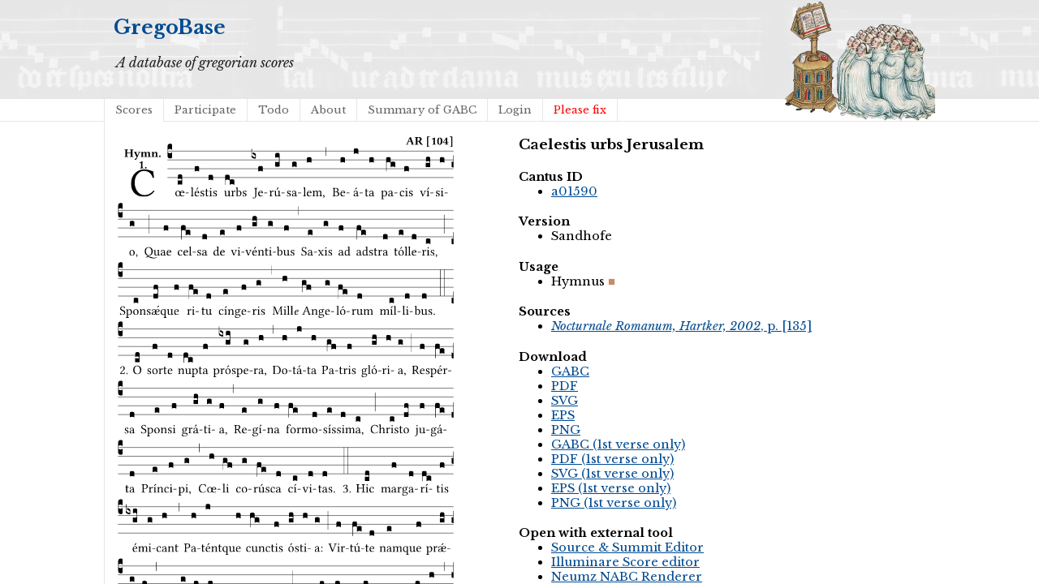

--- FILE ---
content_type: text/html; charset=utf-8
request_url: https://gregobase.selapa.net/chant.php?id=16977
body_size: 3111
content:
<!DOCTYPE html PUBLIC "-//W3C//DTD XHTML 1.0 Strict//EN"
  "http://www.w3.org/TR/xhtml1/DTD/xhtml1-strict.dtd">
<html xmlns="http://www.w3.org/1999/xhtml">

<head>
<meta content="text/html; charset=UTF-8" http-equiv="content-type" />
<title>GregoBase - Caelestis urbs Jerusalem</title>
<link rel='stylesheet' type='text/css' href='//fonts.googleapis.com/css?family=Libre+Baskerville:400,700,400italic' />
<link rel="stylesheet" type="text/css" href="style.css" />
<script type="text/javascript" src="//ajax.googleapis.com/ajax/libs/jquery/1.9.1/jquery.min.js"></script>
<script type="text/javascript" src="jquery.bpopup.min.js"></script>
<style>
#popup1, #popup2 { 
    background-color:#fff;
    border-radius:15px;
    color:#000;
    display:none; 
    padding:20px;
    min-width:400px;
    min-height: 80px;
}</style>
</head>

<body>
<div id="header">
<div id="title"><h1><a href="./">GregoBase</a></h1></div>
<div id="description">A database of gregorian scores</div>
<div id="access">
<div class="menu"><ul class="sf-menu"><li id="menu-item-11" class="menu-item menu-item-type-custom menu-item-object-custom menu-item-11 current_page_item"><a href="scores.php">Scores</a></li>
<li id="menu-item-21" class="menu-item menu-item-type-post_type menu-item-object-page menu-item-21"><a href="https://gregobase.selapa.net/?page_id=18">Participate</a></li>
<li id="menu-item-12" class="menu-item menu-item-type-post_type menu-item-object-page menu-item-12"><a href="https://gregobase.selapa.net/?page_id=5">Todo</a></li>
<li id="menu-item-13" class="menu-item menu-item-type-post_type menu-item-object-page menu-item-13"><a href="https://gregobase.selapa.net/?page_id=2">About</a></li>
<li id="menu-item-56" class="menu-item menu-item-type-post_type menu-item-object-page menu-item-56"><a href="https://gregobase.selapa.net/?page_id=53">Summary of GABC</a></li>
<li id="menu-item-35" class="menu-item menu-item-type-custom menu-item-object-custom menu-item-35"><a href="https://gregobase.selapa.net/wp-login.php?redirect_to=%2Fchant.php%3Fid%3D16977">Login</a></li>
<li class="page_item"><a href="pleasefix.php" style="color:red;">Please fix</a></li></ul></div></div><!-- #access -->
</div>
<div id="header_overlay"></div>

<div id="content"><div id="score"><br /><img src="chant_img.php?id=16977" alt="" /><br />&nbsp;</div>
<div id="info">
<h3>Caelestis urbs Jerusalem</h3>
<h4>Cantus ID</h4><ul><li><a target="_blank" href="http://cantusindex.org/id/a01590">a01590</a></li></ul>
<h4>Version</h4><ul><li>Sandhofe</li></ul>
<h4>Usage</h4><ul><li><span class="usage hy">Hymnus</span></li></ul>
<h4>Sources</h4>
<ul>
<li><a href="#source_1"><i>Nocturnale Romanum, Hartker, 2002</i>, p. [135]</a></li>
</ul>
<h4>Download</h4>
<ul>
<li><a href="download.php?id=16977&amp;format=gabc">GABC</a></li>
<li><a href="download.php?id=16977&amp;format=pdf">PDF</a></li>
<li><a href="download.php?id=16977&amp;format=svg">SVG</a></li>
<li><a href="download.php?id=16977&amp;format=eps">EPS</a></li>
<li><a href="download.php?id=16977&amp;format=png">PNG</a></li>
</ul>
<ul>
<li><a href="download.php?id=16977&amp;format=gabc&amp;1verse=1">GABC (1st verse only)</a></li>
<li><a href="download.php?id=16977&amp;format=pdf&amp;1verse=1">PDF (1st verse only)</a></li>
<li><a href="download.php?id=16977&amp;format=svg&amp;1verse=1">SVG (1st verse only)</a></li>
<li><a href="download.php?id=16977&amp;format=eps&amp;1verse=1">EPS (1st verse only)</a></li>
<li><a href="download.php?id=16977&amp;format=png&amp;1verse=1">PNG (1st verse only)</a></li>
</ul>
<h4>Open with external tool</h4>
<ul>
<li><a href="https://editor.sourceandsummit.com/alpha/#text-right%3A%20%7B%5Cbfseries%20AR%20%5B104%5D%7D%0Aannotation%3A%20Hymn%0Aannotation%3A%201%0A%25%25%0A%28c4%29%20C%C5%93%28cd%29l%C3%A9%28f%29stis%28d%29%20urbs%28dc%29%20Je%28ixf%29r%C3%BA%28gi%29sa%28g%29lem%2C%28h%29%20%28%2C%29%0D%0ABe%28h%29%C3%A1%28j%29ta%28h%29%20pa%28hg%29cis%28f%29%20v%C3%AD%28gh%29si%28h%29o%2C%28g%29%20%28%3B%29%0D%0AQuae%28f%29%20cel%28fe%29sa%28d%29%20de%28e%29%20vi%28f%29v%C3%A9n%28gh%29ti%28g%29bus%28f%29%20%28%2C%29%0D%0ASa%28e%29xis%28g%29%20ad%28f%29%20ad%28fe%29stra%28d%29%20t%C3%B3l%28e%29le%28d%29ris%2C%28c%29%20%28%3B%29%0D%0ASpon%28c%29s%C3%A6%CC%81%28df%29que%28f%29%20ri%28fe%29tu%28d%29%20c%C3%ADn%28e%29ge%28f%29ris%28g%29%20%28%2C%29%0D%0AMil%28h%29l%3Ce%3Ee%3C%2Fe%3E%20An%28gf%29ge%28g%29l%C3%B3%28fe%29rum%28d%29%20m%C3%ADl%28c%29li%28d%29bus.%28d%29%20%28%3A%3A%29%0D%0A%0A%0A2.%20O%28cd%29%20sor%28f%29te%28d%29%20nu%28dc%29pta%28f%29%20pr%C3%B3%28ixgi%29spe%28g%29ra%2C%28h%29%20%28%2C%29%20%0ADo%28h%29t%C3%A1%28j%29ta%28h%29%20Pa%28gf%29tris%28f%29%20gl%C3%B3%28gh%29ri%28h%29a%2C%28g%29%20%28%3B%29%0ARe%28f%29sp%C3%A9r%28fe%29sa%28d%29%20Spon%28e%29si%28f%29%20gr%C3%A1%28gh%29ti%28g%29a%2C%28f%29%20%28%2C%29%0ARe%28e%29g%C3%AD%28g%29na%28f%29%20for%28fe%29mo%28d%29s%C3%ADs%28e%29si%28d%29ma%2C%28c%29%20%28%3B%29%0AChri%28c%29sto%28df%29%20ju%28f%29g%C3%A1%28fe%29ta%28d%29%20Pr%C3%ADn%28e%29ci%28f%29pi%2C%28g%29%20%28%2C%29%0AC%C5%93%28h%29li%28gf%29%20co%28g%29r%C3%BA%28fe%29sca%28d%29%20c%C3%AD%28c%29vi%28d%29tas.%28d%29%20%28%3A%3A%29%0A%0A3.%20Hic%28cd%29%20mar%28f%29ga%28d%29r%C3%AD%28dc%29tis%28f%29%20%C3%A9%28ixgi%29mi%28g%29cant%28h%29%20%28%2C%29%0APa%28h%29t%C3%A9nt%28j%29que%28h%29%20cun%28hg%29ctis%28f%29%20%C3%B3%28gh%29sti%28h%29a%3A%28g%29%20%28%3B%29%0AVir%28f%29t%C3%BA%28fe%29te%28d%29%20nam%28e%29que%28f%29%20pr%C3%A6%CC%81%28gh%29vi%28g%29a%28f%29%20%28%2C%29%0AMor%28e%29t%C3%A1%28g%29lis%28f%29%20il%28fe%29luc%28d%29%20d%C3%BA%28e%29ci%28d%29tur%2C%28d%29%20%28%3B%29%0AA%28c%29m%C3%B3%28df%29re%28f%29%20Chri%28fe%29sti%28d%29%20p%C3%A9r%28e%29ci%28f%29tus%28h%29%20%28%2C%29%0ATor%28h%29m%C3%A9n%28gf%29ta%28g%29%20quis%28fe%29quis%28d%29%20s%C3%BA%28c%29sti%28d%29net.%28d%29%20%28%3A%3A%29%0A%0A4.%20Scal%28cd%29pri%28f%29%20sa%28d%29l%C3%BA%28dc%29bris%28f%29%20%C3%AD%28ixgi%29cti%28g%29bus%28h%29%20%28%2C%29%0AEt%28h%29%20tun%28j%29si%28h%29%C3%B3%28hg%29ne%28f%29%20pl%C3%BA%28gh%29ri%28h%29ma%2C%28g%29%20%28%3B%29%0AFa%28f%29bri%28fe%29%20pol%28d%29l%C3%AD%28e%29ta%28f%29%20m%C3%A1l%28gh%29le%28g%29o%28f%29%20%28%2C%29%0AHanc%28e%29%20sa%28g%29xa%28f%29%20mo%28fe%29lem%28d%29%20c%C3%B3n%28e%29stru%28d%29unt%2C%28c%29%20%28%3B%29%0AAp%28c%29t%C3%ADs%28df%29que%28f%29%20jun%28fe%29cta%28d%29%20n%C3%A9%28e%29xi%28f%29bus%28h%29%20%28%2C%29%0ALo%28h%29c%C3%A1n%28gf%29tur%28g%29%20in%28fe%29%20fa%28d%29st%C3%AD%28c%29gi%28d%29o.%28d%29%20%28%3A%3A%29%0A%0A5.%20%20De%28cd%29cus%28f%29%20Pa%28d%29r%C3%A9n%28dc%29ti%28f%29%20d%C3%A9%28ixgi%29bi%28g%29tum%28h%29%20%28%2C%29%0ASit%28h%29%20us%28j%29que%28h%29qu%C3%A1%28hg%29qu%3Ce%3Ee%3C%2Fe%3E%20Al%28f%29t%C3%ADs%28gh%29si%28h%29mo%2C%28g%29%20%28%3B%29%0ANa%28f%29t%C3%B3%28fe%29que%28d%29%20Pa%28e%29tris%28f%29%20%C3%BA%28gh%29ni%28g%29co%2C%28f%29%20%28%2C%29%0AEt%28e%29%20%C3%ADn%28g%29cly%28f%29to%28fe%29%20Pa%28d%29r%C3%A1%28e%29cli%28d%29to%2C%28c%29%20%28%3B%29%0ACui%28c%29%20laus%2C%28df%29%20po%28f%29t%C3%A9%28fe%29stas%2C%28d%29%20gl%C3%B3%28e%29ri%28f%29a%28h%29%20%28%2C%29%0A%C3%86%28h%29t%C3%A9r%28gf%29na%28g%29%20sit%28fe%29%20per%28d%29%20s%C3%A6%CC%81%28c%29cu%28d%29la.%28d%29%20%28%3A%3A%29%0AA%28ded%29men.%28cd%29%20%28%3A%3A%29%20%0A" target="_blank">Source &amp; Summit Editor</a></li>
<li><a href="https://editor.sourceandsummit.com/legacy/#commentary%3A%20%7B%5Cbfseries%20AR%20%5B104%5D%7D%0Aannotation%3A%20Hymn%0Aannotation%3A%201%0A%25%25%0A%28c4%29%20C%C5%93%28cd%29l%C3%A9%28f%29stis%28d%29%20urbs%28dc%29%20Je%28ixf%29r%C3%BA%28gi%29sa%28g%29lem%2C%28h%29%20%28%2C%29%0D%0ABe%28h%29%C3%A1%28j%29ta%28h%29%20pa%28hg%29cis%28f%29%20v%C3%AD%28gh%29si%28h%29o%2C%28g%29%20%28%3B%29%0D%0AQuae%28f%29%20cel%28fe%29sa%28d%29%20de%28e%29%20vi%28f%29v%C3%A9n%28gh%29ti%28g%29bus%28f%29%20%28%2C%29%0D%0ASa%28e%29xis%28g%29%20ad%28f%29%20ad%28fe%29stra%28d%29%20t%C3%B3l%28e%29le%28d%29ris%2C%28c%29%20%28%3B%29%0D%0ASpon%28c%29s%C3%A6%CC%81%28df%29que%28f%29%20ri%28fe%29tu%28d%29%20c%C3%ADn%28e%29ge%28f%29ris%28g%29%20%28%2C%29%0D%0AMil%28h%29l%3Ce%3Ee%3C%2Fe%3E%20An%28gf%29ge%28g%29l%C3%B3%28fe%29rum%28d%29%20m%C3%ADl%28c%29li%28d%29bus.%28d%29%20%28%3A%3A%29%0D%0A%0A%0A2.%20O%28cd%29%20sor%28f%29te%28d%29%20nu%28dc%29pta%28f%29%20pr%C3%B3%28ixgi%29spe%28g%29ra%2C%28h%29%20%28%2C%29%20%0ADo%28h%29t%C3%A1%28j%29ta%28h%29%20Pa%28gf%29tris%28f%29%20gl%C3%B3%28gh%29ri%28h%29a%2C%28g%29%20%28%3B%29%0ARe%28f%29sp%C3%A9r%28fe%29sa%28d%29%20Spon%28e%29si%28f%29%20gr%C3%A1%28gh%29ti%28g%29a%2C%28f%29%20%28%2C%29%0ARe%28e%29g%C3%AD%28g%29na%28f%29%20for%28fe%29mo%28d%29s%C3%ADs%28e%29si%28d%29ma%2C%28c%29%20%28%3B%29%0AChri%28c%29sto%28df%29%20ju%28f%29g%C3%A1%28fe%29ta%28d%29%20Pr%C3%ADn%28e%29ci%28f%29pi%2C%28g%29%20%28%2C%29%0AC%C5%93%28h%29li%28gf%29%20co%28g%29r%C3%BA%28fe%29sca%28d%29%20c%C3%AD%28c%29vi%28d%29tas.%28d%29%20%28%3A%3A%29%0A%0A3.%20Hic%28cd%29%20mar%28f%29ga%28d%29r%C3%AD%28dc%29tis%28f%29%20%C3%A9%28ixgi%29mi%28g%29cant%28h%29%20%28%2C%29%0APa%28h%29t%C3%A9nt%28j%29que%28h%29%20cun%28hg%29ctis%28f%29%20%C3%B3%28gh%29sti%28h%29a%3A%28g%29%20%28%3B%29%0AVir%28f%29t%C3%BA%28fe%29te%28d%29%20nam%28e%29que%28f%29%20pr%C3%A6%CC%81%28gh%29vi%28g%29a%28f%29%20%28%2C%29%0AMor%28e%29t%C3%A1%28g%29lis%28f%29%20il%28fe%29luc%28d%29%20d%C3%BA%28e%29ci%28d%29tur%2C%28d%29%20%28%3B%29%0AA%28c%29m%C3%B3%28df%29re%28f%29%20Chri%28fe%29sti%28d%29%20p%C3%A9r%28e%29ci%28f%29tus%28h%29%20%28%2C%29%0ATor%28h%29m%C3%A9n%28gf%29ta%28g%29%20quis%28fe%29quis%28d%29%20s%C3%BA%28c%29sti%28d%29net.%28d%29%20%28%3A%3A%29%0A%0A4.%20Scal%28cd%29pri%28f%29%20sa%28d%29l%C3%BA%28dc%29bris%28f%29%20%C3%AD%28ixgi%29cti%28g%29bus%28h%29%20%28%2C%29%0AEt%28h%29%20tun%28j%29si%28h%29%C3%B3%28hg%29ne%28f%29%20pl%C3%BA%28gh%29ri%28h%29ma%2C%28g%29%20%28%3B%29%0AFa%28f%29bri%28fe%29%20pol%28d%29l%C3%AD%28e%29ta%28f%29%20m%C3%A1l%28gh%29le%28g%29o%28f%29%20%28%2C%29%0AHanc%28e%29%20sa%28g%29xa%28f%29%20mo%28fe%29lem%28d%29%20c%C3%B3n%28e%29stru%28d%29unt%2C%28c%29%20%28%3B%29%0AAp%28c%29t%C3%ADs%28df%29que%28f%29%20jun%28fe%29cta%28d%29%20n%C3%A9%28e%29xi%28f%29bus%28h%29%20%28%2C%29%0ALo%28h%29c%C3%A1n%28gf%29tur%28g%29%20in%28fe%29%20fa%28d%29st%C3%AD%28c%29gi%28d%29o.%28d%29%20%28%3A%3A%29%0A%0A5.%20%20De%28cd%29cus%28f%29%20Pa%28d%29r%C3%A9n%28dc%29ti%28f%29%20d%C3%A9%28ixgi%29bi%28g%29tum%28h%29%20%28%2C%29%0ASit%28h%29%20us%28j%29que%28h%29qu%C3%A1%28hg%29qu%3Ce%3Ee%3C%2Fe%3E%20Al%28f%29t%C3%ADs%28gh%29si%28h%29mo%2C%28g%29%20%28%3B%29%0ANa%28f%29t%C3%B3%28fe%29que%28d%29%20Pa%28e%29tris%28f%29%20%C3%BA%28gh%29ni%28g%29co%2C%28f%29%20%28%2C%29%0AEt%28e%29%20%C3%ADn%28g%29cly%28f%29to%28fe%29%20Pa%28d%29r%C3%A1%28e%29cli%28d%29to%2C%28c%29%20%28%3B%29%0ACui%28c%29%20laus%2C%28df%29%20po%28f%29t%C3%A9%28fe%29stas%2C%28d%29%20gl%C3%B3%28e%29ri%28f%29a%28h%29%20%28%2C%29%0A%C3%86%28h%29t%C3%A9r%28gf%29na%28g%29%20sit%28fe%29%20per%28d%29%20s%C3%A6%CC%81%28c%29cu%28d%29la.%28d%29%20%28%3A%3A%29%0AA%28ded%29men.%28cd%29%20%28%3A%3A%29%20%0A" target="_blank">Illuminare Score editor</a></li>
<li><a href="https://scrib.io/#q=%28c4%29%20C%C5%93%28cd%29l%C3%A9%28f%29stis%28d%29%20urbs%28dc%29%20Je%28ixf%29r%C3%BA%28gi%29sa%28g%29lem%2C%28h%29%20%28%2C%29%0D%0ABe%28h%29%C3%A1%28j%29ta%28h%29%20pa%28hg%29cis%28f%29%20v%C3%AD%28gh%29si%28h%29o%2C%28g%29%20%28%3B%29%0D%0AQuae%28f%29%20cel%28fe%29sa%28d%29%20de%28e%29%20vi%28f%29v%C3%A9n%28gh%29ti%28g%29bus%28f%29%20%28%2C%29%0D%0ASa%28e%29xis%28g%29%20ad%28f%29%20ad%28fe%29stra%28d%29%20t%C3%B3l%28e%29le%28d%29ris%2C%28c%29%20%28%3B%29%0D%0ASpon%28c%29s%C3%A6%CC%81%28df%29que%28f%29%20ri%28fe%29tu%28d%29%20c%C3%ADn%28e%29ge%28f%29ris%28g%29%20%28%2C%29%0D%0AMil%28h%29l%3Ce%3Ee%3C%2Fe%3E%20An%28gf%29ge%28g%29l%C3%B3%28fe%29rum%28d%29%20m%C3%ADl%28c%29li%28d%29bus.%28d%29%20%28%3A%3A%29%0D%0A%0A%0A2.%20O%28cd%29%20sor%28f%29te%28d%29%20nu%28dc%29pta%28f%29%20pr%C3%B3%28ixgi%29spe%28g%29ra%2C%28h%29%20%28%2C%29%20%0ADo%28h%29t%C3%A1%28j%29ta%28h%29%20Pa%28gf%29tris%28f%29%20gl%C3%B3%28gh%29ri%28h%29a%2C%28g%29%20%28%3B%29%0ARe%28f%29sp%C3%A9r%28fe%29sa%28d%29%20Spon%28e%29si%28f%29%20gr%C3%A1%28gh%29ti%28g%29a%2C%28f%29%20%28%2C%29%0ARe%28e%29g%C3%AD%28g%29na%28f%29%20for%28fe%29mo%28d%29s%C3%ADs%28e%29si%28d%29ma%2C%28c%29%20%28%3B%29%0AChri%28c%29sto%28df%29%20ju%28f%29g%C3%A1%28fe%29ta%28d%29%20Pr%C3%ADn%28e%29ci%28f%29pi%2C%28g%29%20%28%2C%29%0AC%C5%93%28h%29li%28gf%29%20co%28g%29r%C3%BA%28fe%29sca%28d%29%20c%C3%AD%28c%29vi%28d%29tas.%28d%29%20%28%3A%3A%29%0A%0A3.%20Hic%28cd%29%20mar%28f%29ga%28d%29r%C3%AD%28dc%29tis%28f%29%20%C3%A9%28ixgi%29mi%28g%29cant%28h%29%20%28%2C%29%0APa%28h%29t%C3%A9nt%28j%29que%28h%29%20cun%28hg%29ctis%28f%29%20%C3%B3%28gh%29sti%28h%29a%3A%28g%29%20%28%3B%29%0AVir%28f%29t%C3%BA%28fe%29te%28d%29%20nam%28e%29que%28f%29%20pr%C3%A6%CC%81%28gh%29vi%28g%29a%28f%29%20%28%2C%29%0AMor%28e%29t%C3%A1%28g%29lis%28f%29%20il%28fe%29luc%28d%29%20d%C3%BA%28e%29ci%28d%29tur%2C%28d%29%20%28%3B%29%0AA%28c%29m%C3%B3%28df%29re%28f%29%20Chri%28fe%29sti%28d%29%20p%C3%A9r%28e%29ci%28f%29tus%28h%29%20%28%2C%29%0ATor%28h%29m%C3%A9n%28gf%29ta%28g%29%20quis%28fe%29quis%28d%29%20s%C3%BA%28c%29sti%28d%29net.%28d%29%20%28%3A%3A%29%0A%0A4.%20Scal%28cd%29pri%28f%29%20sa%28d%29l%C3%BA%28dc%29bris%28f%29%20%C3%AD%28ixgi%29cti%28g%29bus%28h%29%20%28%2C%29%0AEt%28h%29%20tun%28j%29si%28h%29%C3%B3%28hg%29ne%28f%29%20pl%C3%BA%28gh%29ri%28h%29ma%2C%28g%29%20%28%3B%29%0AFa%28f%29bri%28fe%29%20pol%28d%29l%C3%AD%28e%29ta%28f%29%20m%C3%A1l%28gh%29le%28g%29o%28f%29%20%28%2C%29%0AHanc%28e%29%20sa%28g%29xa%28f%29%20mo%28fe%29lem%28d%29%20c%C3%B3n%28e%29stru%28d%29unt%2C%28c%29%20%28%3B%29%0AAp%28c%29t%C3%ADs%28df%29que%28f%29%20jun%28fe%29cta%28d%29%20n%C3%A9%28e%29xi%28f%29bus%28h%29%20%28%2C%29%0ALo%28h%29c%C3%A1n%28gf%29tur%28g%29%20in%28fe%29%20fa%28d%29st%C3%AD%28c%29gi%28d%29o.%28d%29%20%28%3A%3A%29%0A%0A5.%20%20De%28cd%29cus%28f%29%20Pa%28d%29r%C3%A9n%28dc%29ti%28f%29%20d%C3%A9%28ixgi%29bi%28g%29tum%28h%29%20%28%2C%29%0ASit%28h%29%20us%28j%29que%28h%29qu%C3%A1%28hg%29qu%3Ce%3Ee%3C%2Fe%3E%20Al%28f%29t%C3%ADs%28gh%29si%28h%29mo%2C%28g%29%20%28%3B%29%0ANa%28f%29t%C3%B3%28fe%29que%28d%29%20Pa%28e%29tris%28f%29%20%C3%BA%28gh%29ni%28g%29co%2C%28f%29%20%28%2C%29%0AEt%28e%29%20%C3%ADn%28g%29cly%28f%29to%28fe%29%20Pa%28d%29r%C3%A1%28e%29cli%28d%29to%2C%28c%29%20%28%3B%29%0ACui%28c%29%20laus%2C%28df%29%20po%28f%29t%C3%A9%28fe%29stas%2C%28d%29%20gl%C3%B3%28e%29ri%28f%29a%28h%29%20%28%2C%29%0A%C3%86%28h%29t%C3%A9r%28gf%29na%28g%29%20sit%28fe%29%20per%28d%29%20s%C3%A6%CC%81%28c%29cu%28d%29la.%28d%29%20%28%3A%3A%29%0AA%28ded%29men.%28cd%29%20%28%3A%3A%29%20%0A" target="_blank">Neumz NABC Renderer</a></li>
</ul>
<h4>History</h4>
<ul>
<li>Jan 21, 2022: hit return by mistake in the first submission - not yet done. (rleduc) <a href="history.php?changeset=1642788605|16977|8046">?</a></li>
<li>Jan 21, 2022: Added to the database (rleduc) <a href="history.php?changeset=1642788580|16977|8046">?</a></li>
</ul>
<hr />
<p><a name="source_1"><i>Nocturnale Romanum, Hartker, 2002</i>, p. [135]</a> &nbsp; <a class="prevnext" href="chant.php?id=16427" title="Previous chant in this source" >◀</a> <a class="prevnext" href="chant.php?id=16428" title="Next chant in this source" >▶</a><br />
<img src="sources/23/1237.png" alt="" /><br />
<img src="sources/23/1238.png" alt="" /><br />
</p>
<hr />
</div><script type="text/javascript">
    // Semicolon (;) to ensure closing of earlier scripting
    // Encapsulation
    // $ is assigned to jQuery
    ;(function($) {

         // DOM Ready
        $(function() {

            // Binding a click event
            // From jQuery v.1.7.0 use .on() instead of .bind()
            $('#push1').bind('click', function(e) {

                // Prevents the default action to be triggered. 
                e.preventDefault();

                // Triggering bPopup when click event is fired
                $('#popup1').bPopup();

            });
            $('#push2').bind('click', function(e) {

                // Prevents the default action to be triggered. 
                e.preventDefault();

                // Triggering bPopup when click event is fired
                $('#popup2').bPopup();

            });

        });

    })(jQuery);
</script></div>
</body>
</html>

--- FILE ---
content_type: image/svg+xml
request_url: https://gregobase.selapa.net/chant_img.php?id=16977
body_size: 186535
content:
<?xml version="1.0" encoding="UTF-8" standalone="no"?>
<!DOCTYPE svg PUBLIC "-//W3C//DTD SVG 1.1//EN" "http://www.w3.org/Graphics/SVG/1.1/DTD/svg11.dtd">
<svg xmlns="http://www.w3.org/2000/svg" xmlns:xlink="http://www.w3.org/1999/xlink" version="1.1" width="311pt" height="771pt" viewBox="0 0 311 771">
<g enable-background="new">
<clipPath id="cp0">
<path transform="matrix(1,0,0,-1,-71,16251)" d="M 0 0 L 453.543 0 L 453.543 16322.79 L 0 16322.79 Z "/>
</clipPath>
<g clip-path="url(#cp0)">
<symbol id="font_1_22">
<path d="M .164 .081 L .21700001 .22000002 C .222 .23300001 .22800002 .23700002 .25200004 .23700002 L .44200004 .23700002 L .49800004 .074 C .51000007 .038000004 .48100005 .037 .44300006 .035 C .43700005 .035 .43000005 .034 .42400003 .034 C .41800005 .028 .41800005 .006 .42400003 0 C .46100004 .001 .55600008 .002 .595 .002 C .63600006 .002 .69200006 .001 .72900006 0 C .7350001 .006 .7350001 .028 .72900006 .034 C .69000008 .038000004 .65700009 .037 .63900008 .088 L .43300004 .66 C .41800005 .651 .35800005 .616 .323 .616 L .106000009 .104 C .08 .042000005 .050000006 .037 .006 .034 C 0 .028 0 .006 .006 0 C .043000007 .001 .061000006 .002 .1 .002 C .141 .002 .19600001 .001 .23300001 0 C .23900001 .006 .23900001 .028 .23300001 .034 C .19500001 .037 .148 .040000004 .164 .081 M .272 .28500004 C .25000004 .28500004 .24300002 .28800003 .24700001 .298 L .33500005 .522 L .34200005 .522 L .42400003 .28500004 L .272 .28500004 Z "/>
</symbol>
<symbol id="font_1_33">
<path d="M .34100003 .66400006 C .30100004 .66400006 .05 .657 .01 .657 C 0 .651 0 .629 .01 .623 C .065 .62 .09300001 .616 .09300001 .533 L .09300001 .13200002 C .09300001 .049000004 .065 .045 .01 .042000005 C 0 .036000004 0 .014 .01 .008 C .05 .009000001 .12400001 .010000001 .164 .010000001 C .20400001 .010000001 .27600003 .009000001 .316 .008 C .326 .014 .326 .036000004 .316 .042000005 C .261 .045 .23300001 .049000004 .23300001 .13200002 L .23300001 .293 C .312 .293 .321 .286 .335 .263 L .45200003 .089 C .483 .044000005 .524 0 .584 0 C .624 0 .676 .0030000006 .686 .008 C .69 .015000001 .689 .034 .685 .042000005 C .64 .042000005 .617 .066 .589 .108 L .45300005 .31800003 C .50699999 .34 .585 .39200003 .585 .49400003 C .585 .53400006 .57 .59400007 .508 .63100007 C .47100003 .653 .416 .66400006 .34100003 .66400006 M .43400003 .477 C .43400003 .354 .36 .335 .27600003 .335 L .23300001 .335 L .23300001 .53400006 C .23300001 .602 .256 .623 .30900003 .623 C .367 .623 .43400003 .59900006 .43400003 .477 Z "/>
</symbol>
<symbol id="font_1_3c">
<path d="M 0 0 L .245 0 C .25100003 .0059999974 .25100003 .023999989 .245 .030000002 C .10700001 .040999995 .10000001 .055999996 .10000001 .143 L .10000001 .75400009 C .10000001 .841 .10800001 .85600009 .245 .86600008 C .25100003 .87200006 .25100003 .89000007 .245 .896 L 0 .896 L 0 0 Z "/>
</symbol>
<symbol id="font_1_12">
<path d="M .275 .124000009 L .275 .485 C .275 .538 .28300003 .595 .28300003 .595 C .28300003 .608 .275 .612 .266 .612 C .256 .612 .23900002 .608 .21600002 .597 C .155 .569 .087 .545 0 .509 C .0009999946 .492 .007999994 .47600005 .022 .46600003 C .076000008 .48900003 .112 .49100004 .126 .49100004 C .139 .49100004 .14500001 .48700003 .14500001 .43700005 L .14500001 .124000009 C .14500001 .041 .097 .037 .041999997 .034 C .031999999 .028 .031999999 .006 .041999997 0 C .124 .001 .171 .002 .211 .002 C .25100003 .002 .296 .001 .37800003 0 C .388 .006 .388 .028 .37800003 .034 C .323 .037 .275 .041 .275 .124000009 Z "/>
</symbol>
<symbol id="font_1_11">
<path d="M .22500003 0 C .324 0 .45400004 .079 .45400004 .317 C .45400004 .55300006 .33100004 .62 .23000002 .62 C .10100001 .62 0 .508 0 .308 C 0 .14400001 .079 0 .22500003 0 M .23000002 .578 C .26900003 .578 .312 .514 .312 .337 C .312 .097 .266 .042000005 .22600001 .042000005 C .14400001 .042000005 .143 .21200001 .143 .297 C .143 .54 .19000001 .578 .23000002 .578 Z "/>
</symbol>
<symbol id="font_1_15">
<path d="M .461 .21100001 L .363 .21100001 L .363 .612 L .273 .612 C .19700001 .521 .08900001 .349 .0069999995 .22500001 C .004999999 .22100002 0 .21500002 0 .21200001 C 0 .20400001 .022000002 .179 .029000001 .17100002 C .034 .16600001 .038000004 .164 .062000008 .164 L .23900001 .164 L .23900001 .124000009 C .23900001 .041 .201 .037 .14600002 .034 C .136 .028 .136 .006 .14600002 0 C .228 .001 .262 .002 .302 .002 C .342 .002 .374 .001 .456 0 C .46600003 .006 .46600003 .028 .456 .034 C .401 .037 .363 .041 .363 .124000009 L .363 .164 L .447 .164 C .461 .164 .476 .18300002 .476 .19500001 C .476 .20500002 .472 .21100001 .461 .21100001 M .23900001 .503 L .23900001 .21100001 L .055000009 .21100001 C .105000007 .29500003 .186 .43100003 .23900001 .503 Z "/>
</symbol>
<symbol id="font_1_3e">
<path d="M .25100003 .896 L .006000001 .896 C 0 .89000007 0 .87200006 .006000001 .866 C .14400001 .855 .15100001 .84000006 .15100001 .753 L .15100001 .142 C .15100001 .055000009 .143 .040000008 .006000001 .030000002 C 0 .024000004 0 .0059999974 .006000001 0 L .25100003 0 L .25100003 .896 Z "/>
</symbol>
<use xlink:href="#font_1_22" transform="matrix(10.90909,0,0,-10.90909,266.4599,7.901701)"/>
<use xlink:href="#font_1_33" transform="matrix(10.90909,0,0,-10.90909,274.75083,7.9889738)"/>
<use xlink:href="#font_1_3c" transform="matrix(10.90909,0,0,-10.90909,286.1181,9.985337)"/>
<use xlink:href="#font_1_12" transform="matrix(10.90909,0,0,-10.90909,290.39445,7.901701)"/>
<use xlink:href="#font_1_11" transform="matrix(10.90909,0,0,-10.90909,295.32536,7.9889738)"/>
<use xlink:href="#font_1_15" transform="matrix(10.90909,0,0,-10.90909,300.84535,7.901701)"/>
<use xlink:href="#font_1_3e" transform="matrix(10.90909,0,0,-10.90909,306.76899,10.007155)"/>
<symbol id="font_2_24">
<path d="M .32000003 0 C .41700004 0 .50600007 .046000005 .574 .135 C .569 .14400001 .56200006 .15 .551 .15 C .48000003 .072000008 .41200004 .041 .319 .041 C .18400002 .041 .091000009 .19300002 .091000009 .33900003 C .091000009 .425 .11400001 .497 .15 .542 C .20000002 .60300007 .25800003 .63100007 .31 .63100007 C .448 .63100007 .503 .549 .52900007 .463 C .541 .45900003 .551 .462 .56200006 .46800003 C .55700007 .52000007 .55 .568 .54 .623 C .48900003 .628 .44400005 .66800007 .321 .66800007 C .236 .66800007 .165 .637 .106000009 .583 C .040000008 .522 0 .42400003 0 .32 C 0 .14600002 .105000007 0 .32000003 0 Z "/>
</symbol>
<use xlink:href="#font_2_24" transform="matrix(37.85803,0,0,-37.85803,12.968748,55.919599)"/>
<symbol id="font_1_29">
<path d="M .543 .525 L .543 .36900003 L .23300001 .36900003 L .23300001 .525 C .23300001 .608 .261 .612 .316 .615 C .326 .621 .326 .643 .316 .649 C .27600003 .648 .20400001 .647 .164 .647 C .12400001 .647 .05 .648 .01 .649 C 0 .643 0 .621 .01 .615 C .065 .612 .09300001 .608 .09300001 .525 L .09300001 .124000009 C .09300001 .041 .065 .037 .01 .034 C 0 .028 0 .006 .01 0 C .05 .001 .12400001 .002 .164 .002 C .20400001 .002 .27600003 .001 .316 0 C .326 .006 .326 .028 .316 .034 C .261 .037 .23300001 .041 .23300001 .124000009 L .23300001 .321 L .543 .321 L .543 .124000009 C .543 .041 .515 .037 .46000005 .034 C .45000003 .028 .45000003 .006 .46000005 0 C .5 .001 .574 .002 .614 .002 C .654 .002 .726 .001 .76600006 0 C .776 .006 .776 .028 .76600006 .034 C .711 .037 .683 .041 .683 .124000009 L .683 .525 C .683 .608 .711 .612 .76600006 .615 C .776 .621 .776 .643 .76600006 .649 C .726 .648 .654 .647 .614 .647 C .574 .647 .5 .648 .46000005 .649 C .45000003 .643 .45000003 .621 .46000005 .615 C .515 .612 .543 .608 .543 .525 Z "/>
</symbol>
<symbol id="font_1_5a">
<path d="M .23800002 .063999999 C .254 .09200001 .269 .128 .28100003 .158 C .361 .351 .41000004 .45900003 .463 .57100006 C .47700004 .6 .507 .63100007 .544 .634 C .55 .64000007 .55 .662 .544 .66800007 C .519 .66700008 .501 .666 .47300003 .666 C .43800003 .666 .404 .66700008 .367 .66800007 C .361 .662 .361 .64000007 .367 .634 C .39900003 .63100007 .43100003 .62600007 .41500003 .59000006 L .312 .35900004 C .312 .358 .312 .358 .31100003 .357 C .31100003 .358 .31100003 .35900004 .31 .361 L .21700002 .57000008 C .21600002 .57100006 .21600002 .572 .21600002 .573 C .19800002 .61200007 .19100002 .629 .25 .634 C .256 .64000007 .256 .662 .25 .66800007 C .21300002 .66700008 .15300001 .666 .117000009 .666 C .083000008 .666 .026 .66700008 .0060000007 .66800007 C 0 .662 0 .64000007 .0060000007 .634 C .05 .63000008 .058000003 .623 .085 .56 L .21400002 .264 C .21700002 .259 .22100002 .255 .22400002 .25100003 C .23700002 .23300001 .24800001 .21800001 .24200002 .20400001 L .21800003 .149 C .20500002 .118 .19300002 .10000001 .16500002 .10000001 C .14700002 .10000001 .14400001 .104 .13000001 .104 C .092 .104 .07 .077999997 .07 .058 C .07 .045 .07300001 .029 .082 .017999992 C .091000009 .0069999995 .108 0 .121 0 C .13400002 0 .16400002 .003999993 .17800002 .00999999 C .19900002 .019999996 .22700002 .044 .23800002 .063999999 Z "/>
</symbol>
<symbol id="font_1_4e">
<path d="M .20800002 .124000009 L .20800002 .323 C .20800002 .328 .20800002 .33300004 .20800002 .33800004 C .24700003 .36200003 .282 .372 .299 .372 C .33900003 .372 .36900003 .35400004 .36900003 .29700003 L .36900003 .13000001 C .36900003 .046000005 .35300002 .037 .312 .034 C .306 .028 .306 .006 .312 0 C .354 .001 .386 .002 .43400003 .002 C .48200003 .002 .5130001 .001 .55600008 0 C .56200006 .006 .56200006 .028 .55600008 .034 C .51600006 .037 .49900005 .046000005 .49900005 .13000001 L .49900005 .286 C .49900005 .31100003 .498 .33100004 .49500004 .34100003 C .53300008 .36 .57600006 .372 .59200009 .372 C .632 .372 .66 .35400004 .66 .29700003 L .66 .13000001 C .66 .046000005 .64400008 .037 .60300007 .034 C .59700009 .028 .59700009 .006 .60300007 0 C .64500007 .001 .67700007 .002 .7250001 .002 C .78000006 .002 .82400009 .001 .86700007 0 C .8730001 .006 .8730001 .028 .86700007 .034 C .80600008 .037 .7900001 .046000005 .7900001 .13000001 L .7900001 .286 C .7900001 .39600004 .75000008 .44600005 .66400006 .44600005 C .62700006 .44600005 .54300007 .40600003 .48499999 .374 C .47 .41700004 .43 .44600005 .37100003 .44600005 C .335 .44600005 .263 .40800003 .20600002 .37600003 C .20300001 .40600003 .20000002 .42900003 .20000002 .42900003 C .19900002 .441 .19100002 .44600005 .17700002 .44600005 C .14000002 .43600003 .08 .42200003 .011 .41300003 C .009 .40700004 .011 .38700003 .012999998 .381 C .068 .37600003 .078 .36800004 .078 .31100003 L .078 .124000009 C .078 .041 .067 .039 .005999999 .034 C 0 .028 0 .006 .005999999 0 C .048 .001 .09 .002 .143 .002 C .18900001 .002 .21700002 .001 .26 0 C .266 .006 .266 .028 .26 .034 C .21800001 .038000004 .20800002 .041 .20800002 .124000009 Z "/>
</symbol>
<symbol id="font_1_4f">
<path d="M .20800002 .124000009 L .20800002 .32500003 C .24800001 .35200004 .28800003 .372 .306 .372 C .34600003 .372 .37600003 .35400004 .37600003 .29700003 L .37600003 .13000001 C .37600003 .046000005 .36 .037 .319 .034 C .313 .028 .313 .006 .319 0 C .361 .001 .393 .002 .441 .002 C .49600003 .002 .54 .001 .58300009 0 C .58900007 .006 .58900007 .028 .58300009 .034 C .5220001 .037 .50600007 .046000005 .50600007 .13000001 L .50600007 .286 C .50600007 .39600004 .45900003 .44600005 .373 .44600005 C .333 .44600005 .262 .402 .20700002 .36400003 C .20400001 .39900003 .20000002 .42900003 .20000002 .42900003 C .19900002 .441 .19100002 .44600005 .17700002 .44600005 C .14000002 .43600003 .08 .42200003 .011 .41300003 C .009 .40700004 .011 .38700003 .012999998 .381 C .068 .37600003 .078 .36800004 .078 .31100003 L .078 .124000009 C .078 .041 .067 .039 .005999999 .034 C 0 .028 0 .006 .005999999 0 C .048 .001 .09 .002 .143 .002 C .18900001 .002 .21700002 .001 .26 0 C .266 .006 .266 .028 .26 .034 C .21800001 .038000004 .20800002 .041 .20800002 .124000009 Z "/>
</symbol>
<symbol id="font_1_f">
<path d="M 0 .068 C 0 .030000002 .031999999 0 .072000008 0 C .11200001 0 .146 .032 .146 .07 C .146 .109000008 .114 .13900002 .074 .13900002 C .034 .13900002 0 .107 0 .068 Z "/>
</symbol>
<use xlink:href="#font_1_29" transform="matrix(10.90909,0,0,-10.90909,6.8980896,19.239592)"/>
<use xlink:href="#font_1_5a" transform="matrix(10.90909,0,0,-10.90909,15.625362,21.748682)"/>
<use xlink:href="#font_1_4e" transform="matrix(10.90909,0,0,-10.90909,21.88718,19.239592)"/>
<use xlink:href="#font_1_4f" transform="matrix(10.90909,0,0,-10.90909,31.759907,19.239592)"/>
<use xlink:href="#font_1_f" transform="matrix(10.90909,0,0,-10.90909,38.796274,19.326865)"/>
<use xlink:href="#font_1_12" transform="matrix(10.90909,0,0,-10.90909,20.665638,29.843108)"/>
<use xlink:href="#font_1_f" transform="matrix(10.90909,0,0,-10.90909,25.803818,29.93038)"/>
<path transform="matrix(1,0,0,-1,46.593004,13.743164)" stroke-width=".388" stroke-linecap="butt" stroke-miterlimit="10" stroke-linejoin="miter" fill="none" stroke="#000000" d="M 0 0 L 263.95 0 "/>
<path transform="matrix(1,0,0,-1,46.593004,21.882813)" stroke-width=".388" stroke-linecap="butt" stroke-miterlimit="10" stroke-linejoin="miter" fill="none" stroke="#000000" d="M 0 0 L 263.95 0 "/>
<path transform="matrix(1,0,0,-1,46.593004,30.024415)" stroke-width=".388" stroke-linecap="butt" stroke-miterlimit="10" stroke-linejoin="miter" fill="none" stroke="#000000" d="M 0 0 L 263.95 0 "/>
<path transform="matrix(1,0,0,-1,46.593004,38.164064)" stroke-width=".388" stroke-linecap="butt" stroke-miterlimit="10" stroke-linejoin="miter" fill="none" stroke="#000000" d="M 0 0 L 263.95 0 "/>
<symbol id="font_3_d">
<path d="M 0 .106000009 L 0 .432 C 0 .46533335 .009666667 .49066673 .029000001 .508 C .048333337 .526 .07466667 .535 .108 .535 C .12666668 .5343334 .14100002 .52933338 .15100001 .52000007 C .16100002 .5113334 .16600001 .5 .16600001 .486 L .16600001 .31 L .156 .319 C .13666667 .33633337 .11200001 .345 .082 .345 C .054 .345 .033000005 .332 .019000002 .306 C .013000001 .29466669 .010000001 .282 .010000001 .268 C .010000001 .2546667 .013333335 .24200003 .020000002 .23000002 C .02666667 .21866668 .035333337 .20966669 .046000005 .20300001 C .057333337 .19633335 .06933334 .19300002 .082 .19300002 C .11266667 .19300002 .13733334 .20100002 .156 .21700001 L .16600001 .22700002 L .16600001 .050000006 C .16600001 .039333337 .163 .030333335 .157 .023000002 C .15166667 .0150000019 .14466667 .009333335 .136 .006000001 C .12733335 .0020000004 .118 0 .108 0 C .07466667 .000666668 .048333337 .010333336 .029000001 .029000003 C .009666667 .047000003 0 .07266667 0 .106000009 Z "/>
</symbol>
<use xlink:href="#font_3_d" transform="matrix(25.84303,0,0,-25.84303,46.593004,20.655793)"/>
<symbol id="font_2_113">
<path d="M .375 .359 C .347 .40600003 .31 .449 .20900002 .449 C .098 .449 0 .372 0 .21600002 C 0 .093 .083000008 0 .20500002 0 C .283 0 .333 .035 .36900003 .089 C .397 .042000005 .44500003 0 .53700008 0 C .632 0 .67800006 .052000006 .70000007 .082 C .69500008 .09 .68900009 .096 .67800006 .097 C .6470001 .064 .586 .047000003 .54800006 .047000003 C .50900009 .047000003 .416 .094000007 .416 .22800002 C .416 .23800002 .416 .24900002 .41700004 .25800003 L .7070001 .25800003 C .7070001 .375 .65400007 .449 .5360001 .449 C .46800003 .449 .409 .409 .375 .359 M .086 .24700003 C .086 .316 .10500001 .416 .208 .416 C .252 .416 .333 .364 .333 .21000001 C .333 .069000009 .266 .035 .21900001 .035 C .12600002 .035 .086 .136 .086 .24700003 M .62100008 .297 L .42000003 .297 C .42200003 .313 .448 .41500003 .53400006 .41500003 C .6100001 .41500003 .62000009 .338 .62100008 .297 Z "/>
</symbol>
<symbol id="font_2_e">
<path d="M .23100002 0 C .244 0 .25800003 .028000012 .25800003 .040000008 C .25800003 .049999998 .254 .060000019 .244 .060000019 L .025000003 .060000019 C .013 .060000019 0 .037000017 0 .019000009 C 0 .009000003 .006000001 0 .015000001 0 L .23100002 0 Z "/>
</symbol>
<use xlink:href="#font_2_113" transform="matrix(11.95517,0,0,-11.95517,53.88547,55.66057)"/>
<use xlink:href="#font_2_e" transform="matrix(11.95517,0,0,-11.95517,63.258329,52.87501)"/>
<symbol id="font_3_104">
<path d="M .13100001 0 C .12566668 0 .11766667 .0003333334 .10700001 .0010000002 C .09633335 .0010000002 .08666667 .0010000002 .078 .0010000002 C .07 .0010000002 .06033333 .0010000002 .049000004 .0010000002 C .038333335 .0003333334 .03133333 0 .028 0 C .016 0 .008333334 .0006666668 .0050000005 .0020000004 C .0016666668 .002666667 0 .0050000005 0 .009 L 0 .143 C 0 .149 .002 .152 .006 .152 L .010000001 .152 C .014666668 .15133333 .036333335 .15100001 .075 .15100001 L .109000008 .15100001 C .12033334 .15100001 .128 .15100001 .132 .15100001 C .13666667 .15166666 .14033334 .153 .143 .155 C .14633334 .15766667 .148 .162 .148 .168 C .148 .198 .12833333 .213 .089 .213 C .057 .213 .031000002 .20600002 .011000001 .192 L .011000001 .321 C .011000001 .35433338 .037 .37100003 .089 .37100003 C .10966667 .37100003 .12766667 .367 .143 .35900004 C .15833335 .3516667 .16600001 .33900003 .16600001 .321 L .16600001 .01 C .16600001 .007999999 .16533335 .0063333327 .164 .004999999 C .16333334 .0036666666 .16133334 .002666667 .158 .0020000004 C .15466668 .0013333336 .15066667 .0010000002 .14600002 .0010000002 C .142 .0003333334 .13700001 0 .13100001 0 Z "/>
</symbol>
<use xlink:href="#font_3_104" transform="matrix(25.84303,0,0,-25.84303,55.985,44.741708)"/>
<symbol id="font_2_4d">
<path d="M .07800001 .124000009 C .07800001 .041 .067 .036000004 .006000001 .033 C 0 .027 0 .006 .006000001 0 C .041 .001 .07800001 .002 .118 .002 C .158 .002 .19600001 .001 .229 0 C .235 .006 .235 .027 .229 .033 C .168 .036000004 .157 .041 .157 .124000009 L .157 .585 C .157 .65 .161 .69 .161 .69 C .161 .697 .157 .7 .148 .7 C .122999999 .69 .048000006 .676 .007999999 .673 C .006000001 .665 .007999999 .649 .014 .643 C .072 .639 .07800001 .636 .07800001 .561 L .07800001 .124000009 Z "/>
</symbol>
<symbol id="font_2_a9">
<path d="M .349 .103 C .312 .065000008 .28300003 .049000004 .22500003 .049000004 C .18900001 .049000004 .14700002 .07 .11600001 .12100001 C .096 .15400002 .08400001 .20000002 .08400001 .25800003 L .35000003 .256 C .36200003 .256 .36900003 .262 .36900003 .273 C .36900003 .357 .33900003 .447 .20000002 .447 C .113000009 .447 0 .364 0 .21200001 C 0 .15600002 .014000002 .102000009 .047000007 .064 C .08100001 .024 .128 0 .20000002 0 C .27600003 0 .33 .035 .37 .087000008 C .367 .097 .36100004 .102000009 .349 .103 M .087000008 .292 C .106000009 .405 .17600002 .414 .20000002 .414 C .238 .414 .28300003 .393 .28300003 .30900003 C .28300003 .3 .279 .29500003 .268 .29500003 L .087000008 .292 M .23300001 .681 L .157 .56200006 C .149 .549 .14600002 .545 .14600002 .53400006 C .14600002 .527 .15300001 .521 .16000001 .521 C .16700001 .521 .17500001 .52500006 .19000001 .54 L .305 .64900007 L .30200003 .66 C .279 .68200007 .25300003 .683 .24700001 .683 C .24200002 .683 .236 .68200007 .23300001 .681 Z "/>
</symbol>
<use xlink:href="#font_2_4d" transform="matrix(11.95517,0,0,-11.95517,68.13525,55.564928)"/>
<use xlink:href="#font_2_a9" transform="matrix(11.95517,0,0,-11.95517,71.53051,55.66057)"/>
<symbol id="font_3_40">
<path d="M .082 .20500002 C .10066667 .205 .116000007 .20333334 .128 .2 C .14066667 .19666668 .14999999 .19133334 .156 .184 C .16266668 .17733334 .16600001 .16866668 .16600001 .158 L .16600001 0 C .14800002 .018666668 .120333347 .028000003 .083000008 .028 C .04566667 .028000003 .018000002 .018666668 0 0 L 0 .158 C 0 .18933334 .027333335 .205 .082 .20500002 Z "/>
</symbol>
<use xlink:href="#font_3_40" transform="matrix(25.84303,0,0,-25.84303,71.615009,32.763357)"/>
<symbol id="font_2_54">
<path d="M 0 .14800002 C .0040000008 .099 .007000003 .052000006 .007000003 .010000001 C .017000005 .012000001 .027000003 .013 .032000007 .013 C .039000006 .013 .045 .013 .052 .011000001 C .079 .0040000008 .10600001 0 .143 0 C .199 0 .30200003 .027000003 .30200003 .126 C .30200003 .19400002 .25300003 .23400001 .185 .259 C .125 .282 .085 .297 .085 .352 C .085 .393 .121000017 .416 .155 .416 C .17700002 .416 .23500002 .40800003 .248 .323 C .254 .317 .27400003 .31800003 .28 .324 C .28300003 .36 .285 .397 .286 .43 C .255 .435 .20700002 .449 .155 .449 C .08100001 .449 .014000002 .40100003 .014000002 .337 C .014000002 .264 .047000007 .23300001 .124000009 .20100002 C .20700002 .16700001 .22600001 .14600002 .22600001 .103 C .22600001 .054000006 .178 .033000005 .141 .033000005 C .102000009 .033000005 .080000009 .046000005 .07000001 .057000005 C .048 .08 .037 .124000009 .031000004 .14900002 C .025000006 .15500002 .006000001 .15400002 0 .14800002 Z "/>
</symbol>
<symbol id="font_2_55">
<path d="M .018000002 .439 C .0040000008 .439 0 .42700003 0 .419 L 0 .40600003 C 0 .40100003 .0010000002 .4 .005000001 .4 L .064 .4 L .064 .099 C .064 .028 .095000009 0 .141 0 C .187 0 .23700002 .022 .27600003 .066 C .27400003 .076 .268 .082 .25800003 .083000008 C .232 .063 .202 .055000005 .176 .055000005 C .149 .055000005 .143 .085 .143 .14700002 L .143 .4 L .24700001 .4 C .257 .4 .271 .404 .271 .41300003 L .271 .433 C .271 .437 .268 .439 .263 .439 L .143 .439 L .143 .47800002 C .143 .54300007 .147 .583 .147 .583 C .147 .58900007 .14400001 .592 .139 .592 C .135 .592 .126 .588 .117000009 .583 C .10600001 .577 .09600001 .572 .083000008 .569 C .071 .565 .061000006 .56200006 .061000006 .555 C .061000006 .54300007 .064 .55 .064 .439 L .018000002 .439 Z "/>
</symbol>
<symbol id="font_2_4a">
<path d="M .157 .124000009 L .157 .323 C .157 .37300004 .161 .43700005 .161 .43700005 C .161 .441 .156 .44400005 .148 .44400005 C .120000008 .43300004 .08 .42400003 .011 .41500003 C .009 .409 .011 .39300005 .013 .38700003 C .068 .38200004 .07800001 .37600003 .07800001 .319 L .07800001 .124000009 C .07800001 .041 .067 .038000004 .006000001 .033 C 0 .027 0 .006 .006000001 0 C .039 .001 .07800001 .002 .118 .002 C .158 .002 .19600001 .001 .22900002 0 C .235 .006 .235 .027 .22900002 .033 C .168 .037 .157 .041 .157 .124000009 M .066 .601 C .066 .575 .09 .549 .11400001 .549 C .142 .549 .16600001 .576 .16600001 .597 C .16600001 .621 .14500001 .649 .118 .649 C .09400001 .649 .066 .625 .066 .601 Z "/>
</symbol>
<use xlink:href="#font_2_54" transform="matrix(11.95517,0,0,-11.95517,77.00585,55.66057)"/>
<use xlink:href="#font_2_55" transform="matrix(11.95517,0,0,-11.95517,81.39341,55.66057)"/>
<use xlink:href="#font_2_4a" transform="matrix(11.95517,0,0,-11.95517,85.15929,55.564928)"/>
<use xlink:href="#font_2_54" transform="matrix(11.95517,0,0,-11.95517,88.68606,55.66057)"/>
<use xlink:href="#font_3_40" transform="matrix(25.84303,0,0,-25.84303,84.347,40.903005)"/>
<symbol id="font_2_56">
<path d="M .19700001 .0029999996 C .23600002 .0029999996 .283 .023000002 .33200003 .063 C .337 .067 .34600003 .069000009 .347 .062000004 C .35 .037 .358 .0029999996 .358 .0029999996 C .366 0 .37100003 .0010000002 .377 .0029999996 C .39900003 .021000002 .43400003 .036000004 .49500004 .043 C .50100007 .049000004 .50100007 .064 .49500004 .07000001 C .43100003 .075 .42200003 .094 .42200003 .143 L .42200003 .33500005 C .42200003 .36500005 .426 .43800003 .426 .43800003 C .426 .44100005 .423 .44400005 .418 .44400005 C .41300003 .44300003 .398 .44200004 .38300003 .44200004 C .351 .44200004 .315 .44300003 .28100003 .44400005 C .275 .43800003 .275 .41700004 .28100003 .41100005 C .33 .40800003 .343 .39600004 .343 .33 L .343 .13700001 C .343 .118 .34100003 .11 .327 .098000008 C .29 .066 .252 .05 .22700002 .05 C .19700001 .05 .14700002 .064 .14700002 .153 L .14700002 .33500005 C .14700002 .36500005 .15100001 .43800003 .15100001 .43800003 C .15100001 .44100005 .14800002 .44400005 .143 .44400005 C .13800001 .44300003 .123 .44200004 .108 .44200004 C .076 .44200004 .04 .44300003 .005999999 .44400005 C 0 .43800003 0 .41700004 .005999999 .41100005 C .053999999 .40700004 .068 .39600004 .068 .33100004 L .068 .139 C .068 .07000001 .098000008 .0029999996 .19700001 .0029999996 Z "/>
</symbol>
<symbol id="font_2_53">
<path d="M .15600002 .36 C .15400002 .40000005 .15300001 .42600004 .14800002 .43600003 C .14600002 .441 .14400001 .44400005 .136 .44400005 C .108 .43300004 .082 .42400003 .012999998 .41500003 C .011 .409 .012999998 .39300005 .014999999 .38700003 C .069 .38200004 .08 .37700004 .08 .319 L .08 .124000009 C .08 .041 .068 .037 .005999999 .033 C 0 .027 0 .006 .005999999 0 C .041 .001 .08 .002 .12 .002 C .16000001 .002 .20600002 .001 .24100001 0 C .24700003 .006 .24700003 .027 .24100001 .033 C .17100002 .038000004 .15900001 .041 .15900001 .124000009 L .15900001 .263 C .15900001 .289 .17100002 .312 .18300002 .33 C .19400002 .34600003 .21700002 .379 .22900002 .379 C .23800002 .379 .24700003 .37700004 .255 .36600004 C .262 .356 .274 .34300003 .291 .34300003 C .315 .34300003 .338 .36800004 .338 .39300005 C .338 .41200004 .32 .441 .278 .441 C .23100002 .441 .19000001 .397 .16700001 .358 C .16100002 .34700004 .15600002 .35500003 .15600002 .36 Z "/>
</symbol>
<symbol id="font_2_43">
<path d="M .16100002 .40600003 C .15500002 .4 .15100001 .402 .15100001 .411 L .15100001 .595 C .15100001 .66 .15500002 .70000007 .15500002 .70000007 C .15500002 .7070001 .15100001 .71000006 .142 .71000006 C .117000009 .70000007 .042 .68600007 .0020000004 .683 C 0 .6750001 .0020000004 .65900006 .008 .65300008 C .011000001 .65300008 .014000001 .65300008 .017 .65300008 C .061 .65000006 .072000008 .65000006 .072000008 .57100006 L .072000008 .083000008 C .072000008 .044 .07100001 .026 .068 .012 C .07300001 .0039999999 .07800001 0 .09 0 C .09600001 .006 .106000009 .015000001 .11400001 .024 C .12400001 .036 .13000001 .036 .141 .027 C .164 .007999999 .194 .0019999995 .22900002 .0019999995 C .331 .0019999995 .45000003 .095000009 .45000003 .254 C .45000003 .37600003 .36 .451 .273 .451 C .23000002 .451 .19200002 .43400003 .16100002 .40600003 M .16800002 .375 C .194 .398 .224 .407 .253 .407 C .314 .407 .364 .333 .364 .236 C .364 .12200001 .318 .036 .22300002 .036 C .19200002 .036 .171 .058000007 .15100001 .083000008 L .15100001 .333 C .15100001 .354 .15500002 .36400003 .16800002 .375 Z "/>
</symbol>
<use xlink:href="#font_2_56" transform="matrix(11.95517,0,0,-11.95517,98.9431,55.696435)"/>
<use xlink:href="#font_2_53" transform="matrix(11.95517,0,0,-11.95517,105.29129,55.564928)"/>
<use xlink:href="#font_2_43" transform="matrix(11.95517,0,0,-11.95517,109.57124,55.68448)"/>
<use xlink:href="#font_2_54" transform="matrix(11.95517,0,0,-11.95517,115.96726,55.66057)"/>
<symbol id="font_3_1b8">
<path d="M 0 .021000013 L 0 .323 C 0 .35500003 .028000003 .37100003 .08400001 .37100003 C .11200001 .37100003 .13266666 .367 .14600002 .35900004 C .15933335 .35099999 .16600001 .339 .16600001 .323 L .16600001 .16900002 C .17 .19566669 .19733334 .20900004 .24800001 .20900002 C .30400003 .20900004 .33200003 .19333335 .33200003 .16200002 L .33200003 .00500001 C .314 .023000008 .28633336 .032000007 .24900002 .032000007 C .21166666 .032000007 .18400002 .023000008 .16600001 .00500001 L .16600001 .16600001 C .14866667 .18333335 .121 .19200002 .083000008 .19200002 C .056333335 .19200002 .03466667 .18466668 .018000002 .17000002 L .018000002 .047000007 C .018000002 .03566667 .017666668 .027000005 .017 .021000013 C .017 .015000011 .016666668 .01033334 .016 .0069999995 C .016 .0036666692 .015666668 .0016666701 .015000001 .001000002 C .014333334 .000333334 .013 0 .011000001 0 C .008333334 .000666668 .0060000007 .002000004 .004 .004000008 C .0026666669 .0060000026 .0016666668 .008333336 .001 .011000007 C .00033333337 .01366667 0 .017000005 0 .021000013 Z "/>
</symbol>
<use xlink:href="#font_3_1b8" transform="matrix(25.84303,0,0,-25.84303,99.733,45.089578)"/>
<symbol id="font_2_2b">
<path d="M .29400004 .695 C .29400004 .778 .31100003 .783 .371 .786 C .37700004 .792 .37700004 .813 .371 .819 C .333 .818 .29000003 .81700006 .25100003 .81700006 C .215 .81700006 .162 .818 .112 .819 C .106000009 .813 .106000009 .792 .112 .786 C .192 .783 .209 .778 .209 .695 L .209 .25300003 C .209 .073 .157 .045 .124000009 .045 C .105000007 .045 .091000009 .057000005 .08400001 .072000008 C .078 .084 .069000009 .097 .044000005 .097 C .030000002 .097 0 .076000008 0 .053999999 C 0 .017999992 .053000004 0 .075 0 C .120000008 0 .15100001 .008000001 .192 .042999999 C .23600002 .08 .29400004 .132 .29400004 .275 L .29400004 .695 Z "/>
</symbol>
<symbol id="font_2_46">
<path d="M .349 .103 C .312 .065000008 .28300003 .049000004 .22500003 .049000004 C .18900001 .049000004 .14700002 .07 .11600001 .12100001 C .096 .15400002 .08400001 .20000002 .08400001 .25800003 L .35000003 .256 C .36200003 .256 .36900003 .262 .36900003 .273 C .36900003 .357 .33900003 .447 .20000002 .447 C .113000009 .447 0 .364 0 .21200001 C 0 .15600002 .014000002 .102000009 .047000007 .064 C .08100001 .024 .128 0 .20000002 0 C .27600003 0 .33 .035 .37 .087000008 C .367 .097 .36100004 .102000009 .349 .103 M .087000008 .292 C .106000009 .405 .17600002 .414 .20000002 .414 C .238 .414 .28300003 .393 .28300003 .30900003 C .28300003 .3 .279 .29500003 .268 .29500003 L .087000008 .292 Z "/>
</symbol>
<use xlink:href="#font_2_2b" transform="matrix(11.95517,0,0,-11.95517,125.17205,57.597307)"/>
<use xlink:href="#font_2_46" transform="matrix(11.95517,0,0,-11.95517,130.2769,55.66057)"/>
<use xlink:href="#font_2_e" transform="matrix(11.95517,0,0,-11.95517,135.65674,52.87501)"/>
<symbol id="font_3_3a">
<path d="M 0 .065000008 L 0 .128 L .027000003 .124 L .076000008 .097 C .102000009 .08166667 .11866667 .06966667 .126 .061000006 C .13333334 .052333338 .13700001 .040333336 .13700001 .024999999 C .13700001 .008333333 .12866669 0 .112 0 C .10133334 0 .08666667 .005333333 .068 .015999999 C .049333335 .027333335 .033333336 .038333335 .02 .049000004 L 0 .065000008 Z "/>
</symbol>
<use xlink:href="#font_3_3a" transform="matrix(25.84303,0,0,-25.84303,124.366649,19.415326)" fill="#ffffff"/>
<symbol id="font_3_39">
<path d="M .046000005 .22600001 C .058000003 .22600001 .07 .22433335 .082 .22100002 C .094000007 .21833335 .10466667 .21433334 .11400001 .209 C .123333338 .20366669 .13166668 .19800002 .13900002 .19200002 C .14633334 .186 .15200001 .17966669 .156 .17300001 C .16000001 .16633334 .162 .16033334 .162 .155 L .16000001 0 C .09600001 0 .044666668 .020333335 .006 .061000006 C .002 .16033334 0 .22500001 0 .255 L 0 .341 C 0 .359 .0043333338 .368 .013 .368 C .020333333 .368 .023999999 .35933338 .024 .342 L .021000002 .120000008 C .057 .080000009 .091 .060000004 .123 .060000004 C .13833334 .060000004 .14600002 .068 .14600002 .08400001 C .14600002 .097333338 .14266669 .108 .136 .11600001 C .12933333 .12400001 .114 .135 .09 .149 L .046000005 .17400001 L .046000005 .22600001 Z "/>
</symbol>
<use xlink:href="#font_3_39" transform="matrix(25.84303,0,0,-25.84303,123.979007,20.836693)"/>
<use xlink:href="#font_3_40" transform="matrix(25.84303,0,0,-25.84303,130.362,32.763357)"/>
<symbol id="font_2_ba">
<path d="M .19700001 .0029999996 C .23600002 .0029999996 .283 .023000002 .33200003 .063 C .337 .067 .34600003 .069000009 .347 .062000004 C .35 .037 .358 .0029999996 .358 .0029999996 C .366 0 .37100003 .0010000002 .377 .0029999996 C .39900003 .021000002 .43400003 .036000004 .49500004 .043 C .50100007 .049000004 .50100007 .064 .49500004 .07000001 C .43100003 .075 .42200003 .094 .42200003 .143 L .42200003 .33500005 C .42200003 .36500005 .426 .43800003 .426 .43800003 C .426 .44100005 .423 .44400005 .418 .44400005 C .41300003 .44300003 .398 .44200004 .38300003 .44200004 C .351 .44200004 .315 .44300003 .28100003 .44400005 C .275 .43800003 .275 .41700004 .28100003 .41100005 C .33 .40800003 .343 .39600004 .343 .33 L .343 .13700001 C .343 .118 .34100003 .11 .327 .098000008 C .29 .066 .252 .05 .22700002 .05 C .19700001 .05 .14700002 .064 .14700002 .153 L .14700002 .33500005 C .14700002 .36500005 .15100001 .43800003 .15100001 .43800003 C .15100001 .44100005 .14800002 .44400005 .143 .44400005 C .13800001 .44300003 .123 .44200004 .108 .44200004 C .076 .44200004 .04 .44300003 .005999999 .44400005 C 0 .43800003 0 .41700004 .005999999 .41100005 C .053999999 .40700004 .068 .39600004 .068 .33100004 L .068 .139 C .068 .07000001 .098000008 .0029999996 .19700001 .0029999996 M .277 .684 L .20100002 .56500008 C .19300002 .55200007 .19000001 .54800006 .19000001 .53700008 C .19000001 .53000006 .19700001 .52400007 .20400001 .52400007 C .21100001 .52400007 .21900001 .52800008 .23400001 .54300007 L .349 .65200009 L .34600003 .66300007 C .323 .68500009 .297 .68600007 .291 .68600007 C .286 .68600007 .28 .68500009 .277 .684 Z "/>
</symbol>
<use xlink:href="#font_2_53" transform="matrix(11.95517,0,0,-11.95517,140.5691,55.564928)"/>
<use xlink:href="#font_2_ba" transform="matrix(11.95517,0,0,-11.95517,145.01644,55.696435)"/>
<use xlink:href="#font_2_e" transform="matrix(11.95517,0,0,-11.95517,151.60373,52.87501)"/>
<symbol id="font_3_105">
<path d="M 0 .016 L 0 .169 C 0 .175 .002 .17800002 .006 .178 L .010000001 .178 C .031333336 .17400001 .051000004 .172 .069000009 .172 C .07300001 .172 .077 .172 .081 .172 C .085 .172 .08866668 .172 .09200001 .172 C .09600001 .17266667 .09933334 .17300003 .102000009 .17300001 C .116666678 .17300003 .128 .17566668 .136 .18100001 C .14400001 .18633335 .148 .19333335 .148 .202 L .148 .28900004 C .148 .29900003 .14600002 .3076667 .142 .31500004 C .13800001 .32300005 .13133334 .3296667 .12200001 .33500005 C .113333348 .34033338 .10233334 .34300003 .089 .34300003 C .057 .34300003 .031000002 .33600006 .011000001 .32200004 L .011000001 .45100004 C .011000001 .48366667 .037 .5 .089 .5 C .10966667 .5 .12766667 .49633337 .143 .48900003 C .15833335 .4816667 .16600001 .469 .16600001 .45100004 L .16600001 .017 C .16600001 .013000001 .15966667 .009333334 .147 .006000001 C .135 .0020000004 .12166667 0 .10700001 0 C .10366667 0 .09933334 .0003333334 .094000007 .0010000002 C .08866667 .0010000002 .082 .0010000002 .074 .0010000002 C .052 .0010000002 .036333335 .0016666669 .027 .0030000006 C .009000001 .0063333346 0 .010666668 0 .016 Z "/>
</symbol>
<use xlink:href="#font_3_105" transform="matrix(25.84303,0,0,-25.84303,145.806,28.27858)"/>
<symbol id="font_2_42">
<path d="M .257 .058000003 C .263 .027000003 .274 0 .324 0 C .36200003 0 .398 .017 .419 .037 C .417 .049000004 .41300003 .058000003 .402 .064 C .395 .058000003 .37800003 .048000006 .365 .048000006 C .336 .048000006 .335 .087000008 .335 .133 L .335 .28 C .335 .42200003 .257 .449 .18400002 .449 C .10200001 .449 .019000002 .395 .019000002 .338 C .019000002 .314 .031 .30200003 .054 .30200003 C .083000008 .30200003 .10100001 .323 .10100001 .336 C .10100001 .343 .10000001 .35 .098000008 .354 C .097 .357 .096 .363 .096 .374 C .096 .405 .13800001 .416 .17600002 .416 C .21000001 .416 .257 .39900003 .257 .286 C .257 .279 .254 .275 .251 .274 L .165 .25300003 C .069000009 .22900002 0 .17600002 0 .108 C 0 .026 .056000007 0 .126 0 C .16100002 0 .19100002 .008 .23500003 .042000005 L .255 .058000003 L .257 .058000003 M .257 .24300002 L .257 .111 C .257 .098000008 .251 .091 .24300002 .085 C .21700002 .064 .18300002 .041 .15500002 .041 C .105000007 .041 .083000008 .081 .083000008 .112 C .083000008 .157 .104 .20300001 .17800002 .22200002 L .257 .24300002 Z "/>
</symbol>
<use xlink:href="#font_2_54" transform="matrix(11.95517,0,0,-11.95517,156.84986,55.66057)"/>
<use xlink:href="#font_2_42" transform="matrix(11.95517,0,0,-11.95517,161.36891,55.66057)"/>
<use xlink:href="#font_2_e" transform="matrix(11.95517,0,0,-11.95517,166.88025,52.87501)"/>
<use xlink:href="#font_3_40" transform="matrix(25.84303,0,0,-25.84303,161.526,28.692069)"/>
<symbol id="font_2_4e">
<path d="M .15 .36 C .14900002 .39000003 .14700002 .42600004 .142 .43600003 C .14000002 .441 .13800001 .44400005 .13000001 .44400005 C .102000009 .43300004 .076 .42400003 .0069999995 .41500003 C .004999999 .409 .0069999995 .39300005 .009 .38700003 C .063 .38200004 .074 .37700004 .074 .319 L .074 .124000009 C .074 .042000005 .060999998 .037 .005999999 .033 C 0 .027 0 .006 .005999999 0 C .036 .001 .074 .002 .114 .002 C .15400002 .002 .18500002 .001 .21500002 0 C .22100002 .006 .22100002 .027 .21500002 .033 C .16400002 .038000004 .15300001 .042000005 .15300001 .124000009 L .15300001 .28800003 C .15300001 .30900003 .16200002 .321 .17000002 .33 C .21000001 .36900003 .24700003 .38900004 .278 .38900004 C .316 .38900004 .344 .365 .344 .298 L .344 .124000009 C .344 .042000005 .336 .037 .282 .033 C .277 .027 .277 .006 .282 0 C .307 .001 .344 .002 .384 .002 C .42400003 .002 .45700003 .001 .48200003 0 C .48700003 .006 .48700003 .027 .48200003 .033 C .432 .037 .423 .042000005 .423 .124000009 L .423 .28300003 C .423 .29700003 .423 .31100003 .42200003 .323 C .47 .37600003 .51500007 .38900004 .554 .38900004 C .59200009 .38900004 .614 .367 .614 .3 L .614 .124000009 C .614 .042000005 .60400006 .037 .55200007 .033 C .54700008 .027 .54700008 .006 .55200007 0 C .577 .001 .614 .002 .65400007 .002 C .69400009 .002 .72900006 .001 .757 0 C .7620001 .006 .7620001 .027 .757 .033 C .7020001 .037 .6930001 .042000005 .6930001 .124000009 L .6930001 .282 C .6930001 .37100003 .67800006 .441 .59000006 .441 C .53900006 .441 .477 .42200003 .425 .367 C .42200003 .36400003 .416 .35900004 .414 .36800004 C .405 .409 .366 .441 .314 .441 C .256 .441 .20400001 .40700004 .16200002 .36 C .157 .35500003 .15100001 .34800003 .15 .36 Z "/>
</symbol>
<symbol id="font_2_d">
<path d="M .061 .22800002 C .030000005 .22800002 .008000001 .207 .008000001 .179 C .008000001 .148 .034000007 .138 .052000006 .135 C .07100001 .133 .088000018 .127 .088000018 .104 C .088000018 .083000008 .052000006 .037 0 .023999997 C 0 .013999999 .0020000004 .0069999995 .009 0 C .069000009 .0109999929 .127 .059 .127 .12900001 C .127 .18900001 .10100001 .22800002 .061 .22800002 Z "/>
</symbol>
<use xlink:href="#font_2_4d" transform="matrix(11.95517,0,0,-11.95517,171.75724,55.564928)"/>
<use xlink:href="#font_2_46" transform="matrix(11.95517,0,0,-11.95517,175.1525,55.66057)"/>
<use xlink:href="#font_2_4e" transform="matrix(11.95517,0,0,-11.95517,180.29323,55.564928)"/>
<use xlink:href="#font_2_d" transform="matrix(11.95517,0,0,-11.95517,190.01279,57.131055)"/>
<symbol id="font_3_2a">
<path d="M 0 .319 L .019000002 .319 L .019000002 0 C .009666667 .0006666581 .0033333337 .0029999912 0 .0069999995 L 0 .319 Z "/>
</symbol>
<use xlink:href="#font_3_40" transform="matrix(25.84303,0,0,-25.84303,175.237,24.622733)"/>
<use xlink:href="#font_3_2a" transform="matrix(25.84303,0,0,-25.84303,192.608,18.354855)"/>
<symbol id="font_2_23">
<path d="M .135 .647 C .09900001 .647 .045 .648 .006000001 .649 C 0 .643 0 .622 .006000001 .616 C .076000008 .613 .09300001 .608 .09300001 .525 L .09300001 .124000009 C .09300001 .041 .076000008 .036000004 .006000001 .033 C 0 .027 0 .006 .006000001 0 C .045 .001 .09900001 .002 .136 .002 C .172 .002 .19800002 0 .282 0 C .481 0 .53400006 .1 .53400006 .18600002 C .53400006 .282 .467 .337 .38 .36200003 L .38 .36400003 C .43 .38900004 .47500003 .441 .47500003 .49500004 C .47500003 .562 .446 .649 .26 .649 C .22500001 .649 .17100002 .647 .135 .647 M .17800002 .33400003 L .24700003 .33400003 C .384 .33400003 .441 .25700004 .441 .16700001 C .441 .094000007 .41300003 .033 .261 .033 C .19100002 .033 .17800002 .059000005 .17800002 .120000008 L .17800002 .33400003 M .17800002 .552 C .17800002 .605 .17800002 .615 .26500003 .615 C .321 .615 .394 .585 .394 .48300005 C .394 .39800004 .335 .36800004 .252 .36800004 L .17800002 .36800004 L .17800002 .552 Z "/>
</symbol>
<use xlink:href="#font_2_23" transform="matrix(11.95517,0,0,-11.95517,198.7794,55.564928)"/>
<use xlink:href="#font_2_46" transform="matrix(11.95517,0,0,-11.95517,206.09597,55.66057)"/>
<use xlink:href="#font_2_e" transform="matrix(11.95517,0,0,-11.95517,211.4758,52.87501)"/>
<use xlink:href="#font_3_40" transform="matrix(25.84303,0,0,-25.84303,206.181,24.622733)"/>
<symbol id="font_2_a1">
<path d="M .257 .058000003 C .263 .027000003 .274 0 .324 0 C .36200003 0 .398 .017 .419 .037 C .417 .049000004 .41300003 .058000003 .402 .064 C .395 .058000003 .37800003 .048000006 .365 .048000006 C .336 .048000006 .335 .087000008 .335 .133 L .335 .28 C .335 .42200003 .257 .449 .18400002 .449 C .10200001 .449 .019000002 .395 .019000002 .338 C .019000002 .314 .031 .30200003 .054 .30200003 C .083000008 .30200003 .10100001 .323 .10100001 .336 C .10100001 .343 .10000001 .35 .098000008 .354 C .097 .357 .096 .363 .096 .374 C .096 .405 .13800001 .416 .17600002 .416 C .21000001 .416 .257 .39900003 .257 .286 C .257 .279 .254 .275 .251 .274 L .165 .25300003 C .069000009 .22900002 0 .17600002 0 .108 C 0 .026 .056000007 0 .126 0 C .16100002 0 .19100002 .008 .23500003 .042000005 L .255 .058000003 L .257 .058000003 M .257 .24300002 L .257 .111 C .257 .098000008 .251 .091 .24300002 .085 C .21700002 .064 .18300002 .041 .15500002 .041 C .105000007 .041 .083000008 .081 .083000008 .112 C .083000008 .157 .104 .20300001 .17800002 .22200002 L .257 .24300002 M .20800002 .681 L .13200002 .56200006 C .12400001 .549 .12100001 .545 .12100001 .53400006 C .12100001 .527 .128 .521 .135 .521 C .142 .521 .15 .52500006 .165 .54 L .28 .64900007 L .277 .66 C .254 .68200007 .228 .683 .22200002 .683 C .21700002 .683 .21100001 .68200007 .20800002 .681 Z "/>
</symbol>
<use xlink:href="#font_2_a1" transform="matrix(11.95517,0,0,-11.95517,218.2284,55.66057)"/>
<use xlink:href="#font_2_e" transform="matrix(11.95517,0,0,-11.95517,223.73972,52.87501)"/>
<use xlink:href="#font_3_40" transform="matrix(25.84303,0,0,-25.84303,218.38501,16.482108)"/>
<use xlink:href="#font_2_55" transform="matrix(11.95517,0,0,-11.95517,228.71187,55.66057)"/>
<use xlink:href="#font_2_42" transform="matrix(11.95517,0,0,-11.95517,232.62122,55.66057)"/>
<use xlink:href="#font_3_40" transform="matrix(25.84303,0,0,-25.84303,232.77701,24.622733)"/>
<symbol id="font_2_51">
<path d="M .154 .60200008 C .153 .632 .15100001 .65800008 .146 .66800007 C .14400001 .67300006 .142 .67600008 .134 .67600008 C .106000009 .665 .080000009 .656 .011 .647 C .009000001 .64100006 .011 .62500008 .013 .619 C .06700001 .614 .07800001 .609 .07800001 .551 L .07800001 .124000009 C .07800001 .04100001 .06700001 .036 .006 .033000009 C 0 .026999996 0 .0059999974 .006 0 C .041 .001000002 .07800001 .002000004 .11800001 .002000004 C .158 .002000004 .206 .001000002 .23900001 0 C .245 .0059999974 .245 .026999996 .23900001 .033000009 C .168 .037 .157 .04100001 .157 .124000009 L .157 .23200001 C .157 .24500002 .161 .24400002 .171 .24000001 C .19600001 .23000002 .22600001 .224 .25800003 .224 C .314 .224 .36400003 .24100001 .405 .28000004 C .45200003 .32600004 .47900004 .388 .47900004 .46900005 C .47900004 .57500007 .404 .67300006 .30200003 .67300006 C .256 .67300006 .20500002 .643 .165 .59800007 C .15900001 .592 .155 .592 .154 .60200008 M .17300001 .56500008 C .199 .597 .245 .62700006 .27400003 .62700006 C .338 .62700006 .393 .555 .393 .44200004 C .393 .36 .36400003 .25800003 .252 .25800003 C .23400001 .25800003 .199 .263 .18100001 .279 C .161 .29700003 .157 .30300004 .157 .33900003 L .157 .521 C .157 .54200008 .161 .551 .17300001 .56500008 Z "/>
</symbol>
<use xlink:href="#font_2_51" transform="matrix(11.95517,0,0,-11.95517,243.60692,58.338525)"/>
<use xlink:href="#font_2_42" transform="matrix(11.95517,0,0,-11.95517,250.21814,55.66057)"/>
<use xlink:href="#font_2_e" transform="matrix(11.95517,0,0,-11.95517,255.72946,52.87501)"/>
<symbol id="font_3_1b3">
<path d="M 0 .020999998 L 0 .48000003 C 0 .512 .028000003 .528 .08400001 .528 C .11200001 .528 .13266666 .524 .14600002 .51600006 C .15933335 .508 .16600001 .49600003 .16600001 .48000003 L .16600001 .326 C .17 .3526667 .19733334 .36600004 .24800001 .36600004 C .30400003 .36600004 .33200003 .35033337 .33200003 .319 L .33200003 .16200002 C .314 .18 .28633336 .18900001 .24900002 .18900001 C .21166666 .18900001 .18400002 .18 .16600001 .16200002 L .16600001 .323 C .14866667 .34033335 .121 .349 .083000008 .349 C .056333335 .349 .03466667 .3416667 .018000002 .32700003 L .018000002 .04699999 C .018000002 .035000009 .017666668 .026000014 .017 .02000001 C .017 .014000009 .016666668 .009666671 .016 .0069999995 C .016 .0036666692 .015666668 .001666675 .015000001 .0010000169 C .014333334 .00033333899 .013 0 .011000001 0 C .008333334 .00066667798 .0060000007 .002000014 .004 .004000008 C .0026666669 .005333344 .0016666668 .0076666774 .001 .011000007 C .00033333337 .013666679 0 .01700001 0 .020999998 Z "/>
</symbol>
<use xlink:href="#font_3_1b3" transform="matrix(25.84303,0,0,-25.84303,248.23001,32.86666)"/>
<symbol id="font_2_44">
<path d="M .36100004 .101 C .35700003 .11 .349 .114 .34 .115 C .30600003 .071 .263 .049000004 .22 .049000004 C .14700002 .049000004 .086 .123 .086 .24000001 C .086 .35 .134 .416 .20000002 .416 C .259 .416 .26700003 .381 .27100004 .34600003 C .27400003 .319 .28800003 .31 .30900003 .31 C .33 .31 .358 .323 .358 .354 C .358 .409 .30100004 .449 .20500002 .449 C .106000009 .449 0 .36 0 .21800001 C 0 .089 .072000008 0 .19800002 0 C .25800003 0 .31100003 .019000002 .36100004 .101 Z "/>
</symbol>
<use xlink:href="#font_2_44" transform="matrix(11.95517,0,0,-11.95517,260.84538,55.66057)"/>
<use xlink:href="#font_2_4a" transform="matrix(11.95517,0,0,-11.95517,265.80677,55.564928)"/>
<use xlink:href="#font_2_54" transform="matrix(11.95517,0,0,-11.95517,269.33354,55.66057)"/>
<use xlink:href="#font_3_40" transform="matrix(25.84303,0,0,-25.84303,264.995,32.763357)"/>
<symbol id="font_2_57">
<path d="M .32000003 .41000004 C .374 .40600003 .38000003 .39400003 .35900004 .34300003 L .27800004 .147 C .26200003 .108 .25700004 .108 .24100001 .15 L .16900002 .34300003 C .15100001 .391 .14700002 .40300004 .20000002 .41000004 C .20600002 .416 .20600002 .437 .20000002 .44300003 C .16700001 .442 .13200002 .441 .099 .441 C .066 .441 .036000004 .442 .0060000007 .44300003 C 0 .437 0 .416 .0060000007 .41000004 C .059000005 .404 .066 .388 .086 .337 L .21400002 .021000002 C .22000002 .006 .22600001 0 .23900002 0 C .24900002 0 .256 .006 .263 .023000002 L .39600004 .336 C .41500003 .38000003 .42600004 .405 .48200003 .41000004 C .48800005 .416 .48800005 .437 .48200003 .44300003 C .462 .442 .43800003 .441 .41200004 .441 C .379 .441 .34500004 .442 .32000003 .44300003 C .314 .437 .314 .416 .32000003 .41000004 Z "/>
</symbol>
<symbol id="font_2_ad">
<path d="M .157 .124000009 L .157 .323 C .157 .37300004 .161 .43700005 .161 .43700005 C .161 .441 .156 .44400005 .148 .44400005 C .120000008 .43300004 .08 .42400003 .011 .41500003 C .009 .409 .011 .39300005 .013 .38700003 C .068 .38200004 .07800001 .37600003 .07800001 .319 L .07800001 .124000009 C .07800001 .041 .067 .038000004 .006000001 .033 C 0 .027 0 .006 .006000001 0 C .039 .001 .07800001 .002 .118 .002 C .158 .002 .19600001 .001 .22900002 0 C .235 .006 .235 .027 .22900002 .033 C .168 .037 .157 .041 .157 .124000009 M .139 .673 L .06300001 .554 C .055000005 .541 .052000006 .537 .052000006 .526 C .052000006 .519 .059000005 .513 .066 .513 C .073 .513 .081 .517 .096 .532 L .21100001 .64100006 L .208 .652 C .185 .674 .15900001 .675 .153 .675 C .148 .675 .142 .674 .139 .673 Z "/>
</symbol>
<use xlink:href="#font_2_57" transform="matrix(11.95517,0,0,-11.95517,279.4108,55.68448)"/>
<use xlink:href="#font_2_ad" transform="matrix(11.95517,0,0,-11.95517,285.57966,55.564928)"/>
<use xlink:href="#font_2_e" transform="matrix(11.95517,0,0,-11.95517,289.01078,52.87501)"/>
<use xlink:href="#font_3_104" transform="matrix(25.84303,0,0,-25.84303,284.768,28.45948)"/>
<use xlink:href="#font_2_54" transform="matrix(11.95517,0,0,-11.95517,294.25785,55.66057)"/>
<use xlink:href="#font_2_4a" transform="matrix(11.95517,0,0,-11.95517,298.63343,55.564928)"/>
<use xlink:href="#font_2_e" transform="matrix(11.95517,0,0,-11.95517,302.06455,52.87501)"/>
<symbol id="font_3_16">
<path d="M 0 .049000004 L 0 .22800002 C .009333334 .22000003 .017666668 .21466668 .025 .21200001 C .032333334 .20933335 .043 .208 .057000005 .208 L .057000005 .42900003 C .057 .4416667 .059333337 .44800005 .064 .448 L .065000008 .448 C .07033334 .44733335 .07300001 .4366667 .07300001 .416 L .07300001 0 C .024333336 .007333333 0 .023666667 0 .049000004 Z "/>
</symbol>
<use xlink:href="#font_3_40" transform="matrix(25.84303,0,0,-25.84303,297.821,24.622733)"/>
<use xlink:href="#font_3_16" transform="matrix(25.84303,0,0,-25.84303,308.631,29.028027)"/>
<path transform="matrix(1,0,0,-1,1,68.53711)" stroke-width=".388" stroke-linecap="butt" stroke-miterlimit="10" stroke-linejoin="miter" fill="none" stroke="#000000" d="M 0 0 L 309.543 0 "/>
<path transform="matrix(1,0,0,-1,1,76.677738)" stroke-width=".388" stroke-linecap="butt" stroke-miterlimit="10" stroke-linejoin="miter" fill="none" stroke="#000000" d="M 0 0 L 309.543 0 "/>
<path transform="matrix(1,0,0,-1,1,84.81836)" stroke-width=".388" stroke-linecap="butt" stroke-miterlimit="10" stroke-linejoin="miter" fill="none" stroke="#000000" d="M 0 0 L 309.543 0 "/>
<path transform="matrix(1,0,0,-1,1,92.958988)" stroke-width=".388" stroke-linecap="butt" stroke-miterlimit="10" stroke-linejoin="miter" fill="none" stroke="#000000" d="M 0 0 L 309.543 0 "/>
<use xlink:href="#font_3_d" transform="matrix(25.84303,0,0,-25.84303,1,75.44974)"/>
<symbol id="font_2_50">
<path d="M 0 .21500002 C 0 .113000009 .068 0 .21000001 0 C .27400003 0 .323 .023000002 .35700003 .056000007 C .402 .1 .42200003 .16300002 .42200003 .22400002 C .42200003 .328 .365 .449 .21200001 .449 C .146 .449 .092 .42200003 .055 .379 C .019000002 .336 0 .278 0 .21500002 M .197 .414 C .283 .414 .336 .336 .336 .19200002 C .336 .066 .271 .035 .224 .035 C .12000001 .035 .086 .16100002 .086 .23800002 C .086 .32500003 .107 .414 .197 .414 Z "/>
</symbol>
<use xlink:href="#font_2_50" transform="matrix(11.95517,0,0,-11.95517,11.432163,110.45451)"/>
<use xlink:href="#font_2_d" transform="matrix(11.95517,0,0,-11.95517,17.48148,111.924999)"/>
<symbol id="font_3_34">
<path d="M .019000002 .68200007 L .019000002 .0029999912 C .009000001 .002333333 .0026666669 .001333336 0 0 L 0 .679 C .0033333337 .68100008 .009666667 .682 .019000002 .68200007 Z "/>
</symbol>
<use xlink:href="#font_3_40" transform="matrix(25.84303,0,0,-25.84303,11.808998,83.48699)"/>
<use xlink:href="#font_3_34" transform="matrix(25.84303,0,0,-25.84303,29.356415,90.20618)"/>
<symbol id="font_2_955">
<path d="M .535 .104 C .40700004 .15400002 .29700003 .155 .26700003 .155 C .256 .155 .24600002 .15400002 .236 .153 C .23900002 .155 .243 .158 .24600002 .16000001 C .28800003 .19000001 .333 .21100001 .367 .22000002 C .453 .23300001 .522 .277 .56700006 .342 C .60700008 .39900003 .629 .47100003 .629 .55500009 C .629 .762 .486 .88400009 .307 .88400009 C .113000009 .88400009 0 .73 0 .536 C 0 .35700003 .119 .23900001 .268 .21900001 C .25 .21000001 .23300001 .19900002 .21700001 .187 C .17000002 .153 .13000001 .113000009 .10100001 .073 L .141 .053000004 C .15100001 .067 .16100002 .08 .172 .09300001 C .19100002 .108 .21200001 .113000009 .22100002 .113000009 C .29000003 .113000009 .34800003 .09400001 .46600003 .046000005 C .541 .015000001 .61300006 0 .697 0 C .80100008 0 .90200009 .037 .9650001 .096 L .9480001 .11400001 C .882 .07700001 .80200007 .055000009 .75200006 .055000009 C .67600008 .055000009 .62500008 .069000009 .535 .104 M .29400004 .84800007 C .42600004 .84800007 .53300008 .73800006 .53300008 .536 C .53300008 .35700003 .44700004 .252 .333 .252 C .21100001 .252 .096 .361 .096 .55300006 C .096 .763 .19500001 .84800007 .29400004 .84800007 Z "/>
</symbol>
<use xlink:href="#font_2_955" transform="matrix(11.95517,0,0,-11.95517,25.588345,113.03683)"/>
<use xlink:href="#font_2_56" transform="matrix(11.95517,0,0,-11.95517,33.77764,110.49038)"/>
<use xlink:href="#font_2_42" transform="matrix(11.95517,0,0,-11.95517,40.31712,110.45451)"/>
<use xlink:href="#font_2_46" transform="matrix(11.95517,0,0,-11.95517,45.79259,110.45451)"/>
<use xlink:href="#font_3_40" transform="matrix(25.84303,0,0,-25.84303,43.146005,87.557308)"/>
<use xlink:href="#font_2_44" transform="matrix(11.95517,0,0,-11.95517,56.118345,110.45451)"/>
<use xlink:href="#font_2_46" transform="matrix(11.95517,0,0,-11.95517,61.235158,110.45451)"/>
<use xlink:href="#font_2_4d" transform="matrix(11.95517,0,0,-11.95517,66.34002,110.35887)"/>
<use xlink:href="#font_2_e" transform="matrix(11.95517,0,0,-11.95517,69.77115,107.66896)"/>
<use xlink:href="#font_3_1b3" transform="matrix(25.84303,0,0,-25.84303,59.175004,95.80123)"/>
<use xlink:href="#font_2_54" transform="matrix(11.95517,0,0,-11.95517,74.07084,110.45451)"/>
<use xlink:href="#font_2_42" transform="matrix(11.95517,0,0,-11.95517,78.589908,110.45451)"/>
<use xlink:href="#font_3_40" transform="matrix(25.84303,0,0,-25.84303,78.746,95.69793)"/>
<symbol id="font_2_45">
<path d="M .29500003 .063 C .3 .067 .30900003 .069000009 .31 .062000004 C .31300003 .038000004 .321 .0029999996 .321 .0029999996 C .32900004 0 .33400003 .0010000002 .34 .0029999996 C .36200003 .021000002 .397 .036000004 .458 .043 C .46400003 .049000004 .46400003 .064 .458 .07000001 C .39400003 .075 .38500003 .094 .38500003 .143 L .38500003 .596 C .38500003 .661 .38900004 .70100006 .38900004 .70100006 C .38900004 .70800009 .38500003 .711 .37600003 .711 C .351 .70100006 .27600003 .68700006 .236 .684 C .234 .67600008 .236 .66 .24200002 .65400007 C .245 .65400007 .248 .65400007 .25100003 .65400007 C .29500003 .651 .30600003 .651 .30600003 .572 L .30600003 .44400005 C .30600003 .43700005 .30400003 .43500004 .29700003 .43500004 C .293 .43500004 .252 .45200003 .21900001 .45200003 C .153 .45200003 .109 .43000005 .069000009 .39200003 C .026000005 .34900005 0 .29000003 0 .216 C 0 .09300001 .062000004 .0029999996 .17 .0029999996 C .209 .0029999996 .24600002 .023000002 .29500003 .063 M .30600003 .13700001 C .30600003 .118 .30400003 .11 .29000003 .098000008 C .25300003 .066 .22100002 .05 .19600001 .05 C .142 .05 .085999999 .109 .085999999 .23400001 C .085999999 .30600003 .10000001 .34600003 .11500001 .367 C .146 .41400004 .18800001 .41700004 .208 .41700004 C .24400002 .41700004 .26900003 .40400005 .289 .38100005 C .303 .36500005 .30600003 .35800005 .30600003 .32700003 L .30600003 .13700001 Z "/>
</symbol>
<use xlink:href="#font_2_45" transform="matrix(11.95517,0,0,-11.95517,89.07125,110.49038)"/>
<use xlink:href="#font_2_46" transform="matrix(11.95517,0,0,-11.95517,95.09666,110.45451)"/>
<use xlink:href="#font_3_40" transform="matrix(25.84303,0,0,-25.84303,95.181,91.62762)"/>
<use xlink:href="#font_2_57" transform="matrix(11.95517,0,0,-11.95517,105.03977,110.478427)"/>
<use xlink:href="#font_2_4a" transform="matrix(11.95517,0,0,-11.95517,111.20865,110.35887)"/>
<use xlink:href="#font_2_e" transform="matrix(11.95517,0,0,-11.95517,114.639789,107.66896)"/>
<use xlink:href="#font_3_40" transform="matrix(25.84303,0,0,-25.84303,110.397,87.557308)"/>
<use xlink:href="#font_2_57" transform="matrix(11.95517,0,0,-11.95517,118.42577,110.478427)"/>
<use xlink:href="#font_2_a9" transform="matrix(11.95517,0,0,-11.95517,124.75007,110.45451)"/>
<use xlink:href="#font_3_104" transform="matrix(25.84303,0,0,-25.84303,124.834,83.2544)"/>
<symbol id="font_2_4f">
<path d="M .16400002 .36 C .158 .35300002 .15200001 .351 .15200001 .36 C .15100001 .38700003 .14900002 .42600004 .14400001 .43600003 C .142 .441 .14000002 .44400005 .13200002 .44400005 C .104 .43300004 .078 .42400003 .009 .41500003 C .0069999995 .409 .009 .39300005 .011 .38700003 C .065 .38200004 .076 .37700004 .076 .319 L .076 .124000009 C .076 .042000005 .066 .038000004 .005999999 .033 C 0 .027 0 .006 .005999999 0 C .036 .001 .076 .002 .116000007 .002 C .15600002 .002 .18600002 .001 .21600002 0 C .22200002 .006 .22200002 .027 .21600002 .033 C .165 .038000004 .15500002 .042000005 .15500002 .124000009 L .15500002 .28800003 C .15500002 .30900003 .16400002 .321 .172 .33 C .21000001 .367 .255 .38900004 .294 .38900004 C .314 .38900004 .335 .37600003 .347 .35300002 C .357 .33300004 .359 .30600003 .359 .27600003 L .359 .124000009 C .359 .042000005 .349 .038000004 .297 .033 C .292 .027 .292 .006 .297 0 C .327 .001 .359 .002 .39900003 .002 C .439 .002 .47500003 .001 .50500008 0 C .51000007 .006 .51000007 .027 .50500008 .033 C .449 .038000004 .43800003 .042000005 .43800003 .124000009 L .43800003 .27300004 C .43800003 .328 .43400003 .37600003 .411 .40700004 C .39400003 .42900003 .363 .441 .328 .441 C .279 .441 .22300002 .42800004 .16400002 .36 Z "/>
</symbol>
<use xlink:href="#font_2_4f" transform="matrix(11.95517,0,0,-11.95517,129.8901,110.35887)"/>
<use xlink:href="#font_2_55" transform="matrix(11.95517,0,0,-11.95517,136.42958,110.45451)"/>
<use xlink:href="#font_2_4a" transform="matrix(11.95517,0,0,-11.95517,140.19547,110.35887)"/>
<use xlink:href="#font_2_e" transform="matrix(11.95517,0,0,-11.95517,143.6266,107.66896)"/>
<use xlink:href="#font_3_40" transform="matrix(25.84303,0,0,-25.84303,139.384,83.48699)"/>
<use xlink:href="#font_2_43" transform="matrix(11.95517,0,0,-11.95517,147.42473,110.478427)"/>
<use xlink:href="#font_2_56" transform="matrix(11.95517,0,0,-11.95517,153.48601,110.49038)"/>
<use xlink:href="#font_2_54" transform="matrix(11.95517,0,0,-11.95517,160.16895,110.45451)"/>
<use xlink:href="#font_3_40" transform="matrix(25.84303,0,0,-25.84303,154.276,87.557308)"/>
<use xlink:href="#font_3_2a" transform="matrix(25.84303,0,0,-25.84303,167.133,73.14978)"/>
<symbol id="font_2_34">
<path d="M .368 .64100006 C .31 .64900007 .312 .66800007 .21400002 .66800007 C .113 .66800007 .024000003 .601 .024000003 .495 C .024000003 .39000003 .11100001 .342 .19900002 .308 C .259 .285 .333 .257 .333 .15900001 C .333 .078 .28800003 .036000004 .20800002 .036000004 C .115 .036000004 .055 .079 .033 .17800002 C .020000002 .18200001 .01 .18 0 .17500001 C .0040000008 .098000008 .007999999 .072000008 .020000002 .023000002 C .083000008 .023000002 .11100001 0 .20000002 0 C .24500002 0 .28800003 .011000001 .323 .033000005 C .381 .069000009 .41700004 .13000001 .41700004 .19400002 C .41700004 .3 .337 .347 .255 .37800003 C .19500003 .4 .095000009 .43800003 .095000009 .522 C .095000009 .578 .14600002 .634 .20500002 .634 C .30200003 .634 .333 .572 .35300002 .50600007 C .36400003 .504 .377 .50500008 .386 .512 C .382 .56 .37800003 .588 .368 .64100006 Z "/>
</symbol>
<use xlink:href="#font_2_34" transform="matrix(11.95517,0,0,-11.95517,170.12879,110.45451)"/>
<use xlink:href="#font_2_42" transform="matrix(11.95517,0,0,-11.95517,176.03466,110.45451)"/>
<use xlink:href="#font_2_e" transform="matrix(11.95517,0,0,-11.95517,181.54599,107.66896)"/>
<use xlink:href="#font_3_40" transform="matrix(25.84303,0,0,-25.84303,176.191,91.62762)"/>
<symbol id="font_2_59">
<path d="M .16700001 .36 C .14400001 .39400003 .15100001 .395 .19600001 .40000005 C .202 .40600003 .202 .42700003 .19600001 .43300004 C .16900002 .432 .125 .43100003 .095000009 .43100003 C .065000008 .43100003 .035 .432 .009 .43300004 C .0030000006 .42700003 .0030000006 .40600003 .009 .40000005 C .043 .397 .071 .38000003 .09900001 .33900003 L .186 .21200001 C .19100002 .20500002 .19100002 .202 .187 .19700001 L .10300001 .089 C .063 .038000004 .041 .035 .006000001 .033 C 0 .027 0 .006 .006000001 0 C .026 .001 .048 .002 .078 .002 C .108 .002 .136 .001 .162 0 C .16800002 .006 .16800002 .027 .162 .033 C .126 .037 .118 .041 .14 .073 L .20300001 .164 C .21100001 .17600002 .215 .17500001 .22100002 .16600001 L .27899999 .086 C .314 .038000004 .29800005 .036000004 .26600004 .033 C .26 .027 .26 .006 .26600004 0 C .296 .001 .329 .002 .365 .002 C .403 .002 .43 .001 .454 0 C .46000005 .006 .46000005 .027 .454 .033 C .40900005 .036000004 .394 .039 .35400004 .096 L .264 .22300002 C .26 .22900002 .259 .23200001 .264 .23800002 L .348 .34500004 C .385 .39200003 .40900005 .397 .445 .40000005 C .45100004 .40600003 .45100004 .42700003 .445 .43300004 C .425 .432 .402 .43100003 .37200005 .43100003 C .342 .43100003 .314 .432 .288 .43300004 C .282 .42700003 .282 .40600003 .288 .40000005 C .325 .39600004 .33600004 .39300005 .31200005 .35900004 L .24700003 .268 C .24000003 .25800003 .23600002 .259 .22800002 .27 L .16700001 .36 Z "/>
</symbol>
<use xlink:href="#font_2_59" transform="matrix(11.95517,0,0,-11.95517,185.45133,110.35887)"/>
<use xlink:href="#font_2_4a" transform="matrix(11.95517,0,0,-11.95517,191.41696,110.35887)"/>
<use xlink:href="#font_2_54" transform="matrix(11.95517,0,0,-11.95517,194.94373,110.45451)"/>
<use xlink:href="#font_3_40" transform="matrix(25.84303,0,0,-25.84303,190.60501,83.48699)"/>
<use xlink:href="#font_2_42" transform="matrix(11.95517,0,0,-11.95517,204.4444,110.45451)"/>
<use xlink:href="#font_2_45" transform="matrix(11.95517,0,0,-11.95517,209.94376,110.49038)"/>
<use xlink:href="#font_3_40" transform="matrix(25.84303,0,0,-25.84303,204.60102,87.557308)"/>
<use xlink:href="#font_2_42" transform="matrix(11.95517,0,0,-11.95517,220.93939,110.45451)"/>
<use xlink:href="#font_3_1b3" transform="matrix(25.84303,0,0,-25.84303,221.09601,95.80123)"/>
<use xlink:href="#font_2_45" transform="matrix(11.95517,0,0,-11.95517,226.43824,110.49038)"/>
<use xlink:href="#font_2_54" transform="matrix(11.95517,0,0,-11.95517,232.59516,110.45451)"/>
<use xlink:href="#font_2_55" transform="matrix(11.95517,0,0,-11.95517,236.98268,110.45451)"/>
<use xlink:href="#font_2_53" transform="matrix(11.95517,0,0,-11.95517,240.70075,110.35887)"/>
<use xlink:href="#font_2_42" transform="matrix(11.95517,0,0,-11.95517,245.33936,110.45451)"/>
<use xlink:href="#font_3_40" transform="matrix(25.84303,0,0,-25.84303,245.496,95.69793)"/>
<symbol id="font_2_b3">
<path d="M 0 .21500002 C 0 .113000009 .068 0 .21000001 0 C .27400003 0 .323 .023000002 .35700003 .056000007 C .402 .1 .42200003 .16300002 .42200003 .22400002 C .42200003 .328 .365 .449 .21200001 .449 C .146 .449 .092 .42200003 .055 .379 C .019000002 .336 0 .278 0 .21500002 M .197 .414 C .283 .414 .336 .336 .336 .19200002 C .336 .066 .271 .035 .224 .035 C .12000001 .035 .086 .16100002 .086 .23800002 C .086 .32500003 .107 .414 .197 .414 M .229 .681 L .153 .56200006 C .14500001 .549 .14200002 .545 .14200002 .53400006 C .14200002 .527 .14900002 .521 .15600002 .521 C .16300002 .521 .171 .52500006 .18600002 .54 L .301 .64900007 L .298 .66 C .275 .68200007 .24900002 .683 .243 .683 C .238 .683 .232 .68200007 .229 .681 Z "/>
</symbol>
<use xlink:href="#font_2_55" transform="matrix(11.95517,0,0,-11.95517,255.65389,110.45451)"/>
<use xlink:href="#font_2_b3" transform="matrix(11.95517,0,0,-11.95517,259.62303,110.45451)"/>
<use xlink:href="#font_3_40" transform="matrix(25.84303,0,0,-25.84303,260,91.62762)"/>
<use xlink:href="#font_2_4d" transform="matrix(11.95517,0,0,-11.95517,265.36125,110.35887)"/>
<use xlink:href="#font_2_4d" transform="matrix(11.95517,0,0,-11.95517,268.5174,110.35887)"/>
<use xlink:href="#font_2_46" transform="matrix(11.95517,0,0,-11.95517,271.91267,110.45451)"/>
<use xlink:href="#font_2_e" transform="matrix(11.95517,0,0,-11.95517,277.29249,107.66896)"/>
<use xlink:href="#font_3_40" transform="matrix(25.84303,0,0,-25.84303,271.997,95.69793)"/>
<use xlink:href="#font_2_53" transform="matrix(11.95517,0,0,-11.95517,281.2571,110.35887)"/>
<use xlink:href="#font_2_4a" transform="matrix(11.95517,0,0,-11.95517,285.75227,110.35887)"/>
<use xlink:href="#font_2_54" transform="matrix(11.95517,0,0,-11.95517,289.27903,110.45451)"/>
<use xlink:href="#font_2_d" transform="matrix(11.95517,0,0,-11.95517,293.88175,111.924999)"/>
<use xlink:href="#font_3_40" transform="matrix(25.84303,0,0,-25.84303,284.94,99.76824)"/>
<use xlink:href="#font_3_34" transform="matrix(25.84303,0,0,-25.84303,301.62,90.20618)"/>
<use xlink:href="#font_3_16" transform="matrix(25.84303,0,0,-25.84303,308.631,100.1042)"/>
<path transform="matrix(1,0,0,-1,1,123.33203)" stroke-width=".388" stroke-linecap="butt" stroke-miterlimit="10" stroke-linejoin="miter" fill="none" stroke="#000000" d="M 0 0 L 309.543 0 "/>
<path transform="matrix(1,0,0,-1,1,131.47168)" stroke-width=".388" stroke-linecap="butt" stroke-miterlimit="10" stroke-linejoin="miter" fill="none" stroke="#000000" d="M 0 0 L 309.543 0 "/>
<path transform="matrix(1,0,0,-1,1,139.61328)" stroke-width=".388" stroke-linecap="butt" stroke-miterlimit="10" stroke-linejoin="miter" fill="none" stroke="#000000" d="M 0 0 L 309.543 0 "/>
<path transform="matrix(1,0,0,-1,1,147.75293)" stroke-width=".388" stroke-linecap="butt" stroke-miterlimit="10" stroke-linejoin="miter" fill="none" stroke="#000000" d="M 0 0 L 309.543 0 "/>
<use xlink:href="#font_3_d" transform="matrix(25.84303,0,0,-25.84303,1,130.24466)"/>
<use xlink:href="#font_2_34" transform="matrix(11.95517,0,0,-11.95517,2.7397896,165.24944)"/>
<use xlink:href="#font_2_51" transform="matrix(11.95517,0,0,-11.95517,8.239166,167.9274)"/>
<use xlink:href="#font_2_50" transform="matrix(11.95517,0,0,-11.95517,14.993839,165.24944)"/>
<use xlink:href="#font_3_40" transform="matrix(25.84303,0,0,-25.84303,15.372002,154.56316)"/>
<symbol id="font_2_a6">
<path d="M .22600001 .394 C .24900002 .37 .25800003 .33900003 .259 .26 C .172 .254 .106000009 .24100001 .06300001 .21500002 C .026999999 .19400002 0 .15200001 0 .112 C 0 .07 .015000001 .038000004 .049000008 .018000002 C .07100001 .0060000007 .10700001 0 .143 0 C .18 0 .231 .015000001 .277 .062000004 C .289 .074 .293 .078 .301 .069000009 C .32200004 .045 .361 0 .45200003 0 C .51800009 0 .57600006 .039 .6050001 .093 C .60200008 .098000008 .59400007 .108 .58500006 .109000008 C .55500009 .074 .52000007 .049000004 .466 .049000004 C .391 .049000004 .33200003 .13800001 .33200003 .22800002 C .5630001 .23100002 .609 .268 .609 .349 C .609 .38300003 .56500008 .449 .451 .449 C .39400003 .449 .342 .42400003 .30900003 .379 C .272 .446 .19500001 .449 .171 .449 C .089 .449 .011 .405 .011 .347 C .011 .327 .020000004 .30200003 .051000004 .30200003 C .076000008 .30200003 .09 .319 .09 .335 C .09 .342 .089 .349 .087 .35300002 C .08500001 .356 .08400001 .363 .08400001 .373 C .08400001 .402 .12200001 .416 .161 .416 C .18200001 .416 .211 .409 .22600001 .394 M .259 .22500001 C .259 .17500001 .25800003 .142 .254 .123 C .23900002 .083000008 .187 .042000005 .155 .042000005 C .09900001 .042000005 .07200001 .074 .07200001 .117000009 C .07200001 .14000002 .08400001 .16200002 .109 .18 C .14 .20300001 .19000001 .22000002 .259 .22500001 M .333 .263 C .34100003 .34800003 .38200004 .416 .45000003 .416 C .498 .416 .53300008 .37800003 .53300008 .34600003 C .53300008 .285 .48600004 .26500003 .333 .263 Z "/>
</symbol>
<use xlink:href="#font_2_4f" transform="matrix(11.95517,0,0,-11.95517,20.768103,165.1538)"/>
<use xlink:href="#font_2_54" transform="matrix(11.95517,0,0,-11.95517,27.582554,165.24944)"/>
<use xlink:href="#font_2_a6" transform="matrix(11.95517,0,0,-11.95517,32.13747,165.24944)"/>
<use xlink:href="#font_3_105" transform="matrix(25.84303,0,0,-25.84303,33.633005,150.07839)"/>
<symbol id="font_2_2bc">
<path d="M .087 .15999997 L .0109999929 .04100001 C .0029999912 .027999998 0 .023999989 0 .013000011 C 0 .0059999825 .0069999995 0 .013999999 0 C .020999998 0 .029 .004000008 .044 .018999994 L .15900001 .12800002 L .156 .139 C .133 .16100002 .10700001 .162 .100999999 .162 C .096 .162 .09 .16100002 .087 .15999997 Z "/>
</symbol>
<symbol id="font_2_52">
<path d="M .31100003 .123 C .31100003 .040000008 .3 .036 .23900002 .033000009 C .23300001 .026999996 .23300001 .0059999974 .23900002 0 C .27400003 .001000002 .31100003 .002000004 .351 .002000004 C .39100004 .002000004 .42900003 .001000002 .462 0 C .46800003 .0059999974 .46800003 .026999996 .462 .033000009 C .40100003 .036 .39000003 .040000008 .39000003 .123 L .39000003 .651 C .39000003 .665 .38600005 .67600008 .37500004 .67600008 C .36800004 .67600008 .36200003 .66800007 .35400004 .657 C .34100003 .63900008 .337 .63600006 .32500003 .64400008 C .293 .66400006 .254 .67300006 .21200001 .67300006 C .09 .67300006 0 .573 0 .44100005 C 0 .34800003 .06300001 .224 .20700002 .224 C .23400003 .224 .26700003 .23000002 .284 .24000001 C .307 .25300003 .31100003 .25500003 .31100003 .23400001 L .31100003 .123 M .28700004 .60200008 C .307 .58000007 .31100003 .56500008 .31100003 .541 L .31100003 .31100003 C .31100003 .293 .31000004 .28800003 .29700003 .28100003 C .27400003 .26900003 .24700001 .268 .231 .268 C .17300001 .268 .08600001 .31 .08600001 .46100004 C .08600001 .56500008 .128 .63900008 .20800002 .63900008 C .238 .63900008 .26500003 .62700006 .28700004 .60200008 Z "/>
</symbol>
<use xlink:href="#font_2_2bc" transform="matrix(11.95517,0,0,-11.95517,37.027719,158.57845)"/>
<use xlink:href="#font_2_52" transform="matrix(11.95517,0,0,-11.95517,40.303434,167.9274)"/>
<use xlink:href="#font_2_56" transform="matrix(11.95517,0,0,-11.95517,46.137559,165.2853)"/>
<use xlink:href="#font_2_46" transform="matrix(11.95517,0,0,-11.95517,52.68899,165.24944)"/>
<use xlink:href="#font_3_40" transform="matrix(25.84303,0,0,-25.84303,52.774003,142.35222)"/>
<use xlink:href="#font_2_53" transform="matrix(11.95517,0,0,-11.95517,64.6631,165.1538)"/>
<use xlink:href="#font_2_4a" transform="matrix(11.95517,0,0,-11.95517,69.15825,165.1538)"/>
<use xlink:href="#font_2_e" transform="matrix(11.95517,0,0,-11.95517,72.589389,162.46389)"/>
<use xlink:href="#font_3_1b3" transform="matrix(25.84303,0,0,-25.84303,66.201007,150.59615)"/>
<use xlink:href="#font_2_55" transform="matrix(11.95517,0,0,-11.95517,77.99288,165.24944)"/>
<use xlink:href="#font_2_56" transform="matrix(11.95517,0,0,-11.95517,81.71094,165.2853)"/>
<use xlink:href="#font_3_40" transform="matrix(25.84303,0,0,-25.84303,82.50101,150.49187)"/>
<use xlink:href="#font_2_44" transform="matrix(11.95517,0,0,-11.95517,93.998348,165.24944)"/>
<use xlink:href="#font_2_ad" transform="matrix(11.95517,0,0,-11.95517,98.95973,165.1538)"/>
<use xlink:href="#font_3_40" transform="matrix(25.84303,0,0,-25.84303,98.147998,146.42253)"/>
<symbol id="font_2_48">
<path d="M .41200004 .625 C .43100003 .625 .44900004 .643 .44900004 .663 C .44900004 .684 .43 .70000007 .40300004 .70000007 C .377 .70000007 .32900004 .683 .303 .64900007 C .291 .65700009 .25800003 .67700007 .199 .67700007 C .11 .67700007 .028 .617 .028 .525 C .028 .47100003 .052000006 .44 .08 .41300003 C .052000006 .389 .036000004 .34600003 .036000004 .312 C .036000004 .27600003 .056000007 .24800001 .082 .235 C .028 .20300001 0 .157 0 .114 C 0 .026999996 .082 0 .15900001 0 C .294 0 .44000004 .065 .44000004 .17300001 C .44000004 .20500002 .425 .23 .39600004 .254 C .35700003 .286 .287 .287 .25 .287 C .232 .287 .207 .285 .183 .282 C .168 .28100003 .158 .28 .153 .28 C .124 .28 .089 .294 .089 .337 C .089 .357 .095 .37800003 .10700001 .395 C .131 .381 .15900001 .374 .198 .374 C .286 .374 .367 .42900003 .367 .527 C .367 .574 .35300002 .601 .324 .63100007 C .331 .64100006 .351 .65500006 .36400003 .65500006 C .37100003 .65500006 .37800003 .65200009 .384 .643 C .388 .635 .40100003 .625 .41200004 .625 M .099999997 .228 C .111 .22500001 .127 .223 .14 .223 C .171 .223 .199 .22600001 .213 .22600001 C .263 .22600001 .305 .22500001 .33400003 .209 C .37300004 .187 .38500003 .17300001 .38500003 .147 C .38500003 .075 .279 .037 .18900001 .037 C .153 .037 .069000009 .066 .069000009 .134 C .069000009 .16800002 .07100001 .193 .099999997 .228 M .287 .517 C .287 .42400003 .24000001 .40500004 .20300001 .40500004 C .119 .40500004 .11 .476 .11 .54 C .11 .61 .135 .646 .19000001 .646 C .25300003 .646 .287 .6 .287 .517 Z "/>
</symbol>
<use xlink:href="#font_2_4f" transform="matrix(11.95517,0,0,-11.95517,102.1521,165.1538)"/>
<use xlink:href="#font_2_48" transform="matrix(11.95517,0,0,-11.95517,108.77527,167.97522)"/>
<use xlink:href="#font_2_46" transform="matrix(11.95517,0,0,-11.95517,114.81263,165.24944)"/>
<use xlink:href="#font_2_e" transform="matrix(11.95517,0,0,-11.95517,120.19246,162.46389)"/>
<use xlink:href="#font_3_40" transform="matrix(25.84303,0,0,-25.84303,114.897,142.35222)"/>
<use xlink:href="#font_2_53" transform="matrix(11.95517,0,0,-11.95517,124.9111,165.1538)"/>
<use xlink:href="#font_2_4a" transform="matrix(11.95517,0,0,-11.95517,129.40625,165.1538)"/>
<use xlink:href="#font_2_54" transform="matrix(11.95517,0,0,-11.95517,132.93303,165.24944)"/>
<use xlink:href="#font_3_40" transform="matrix(25.84303,0,0,-25.84303,128.594,138.28093)"/>
<use xlink:href="#font_3_2a" transform="matrix(25.84303,0,0,-25.84303,142.60092,127.943729)"/>
<symbol id="font_2_2e">
<path d="M .64900007 .126 C .65400007 .045 .65000006 .044000005 .58500006 .041 C .57900008 .035 .57900008 .014 .58500006 .008 C .62200006 .009000001 .66200008 .010000001 .69200006 .010000001 C .72200009 .010000001 .76800009 .009000001 .80100008 .008 C .80700007 .014 .80700007 .035 .80100008 .041 C .73300006 .044000005 .73 .048000006 .72400006 .13100001 L .694 .55200007 C .69000008 .606 .69500008 .62 .763 .624 C .76900008 .63 .76900008 .651 .763 .657 L .632 .65500006 L .42000003 .14800002 C .416 .13800001 .41300003 .134 .411 .134 C .409 .134 .40600003 .13900002 .40300004 .14700002 L .19800002 .65500006 L .053000004 .657 C .047000007 .651 .047000007 .63 .053000004 .624 C .12200001 .62 .128 .61800006 .12100001 .54300007 L .08100001 .13100001 C .075 .071 .06300001 .046000005 .006000001 .041 C 0 .035 0 .014 .006000001 .008 C .036 .009000001 .068 .010000001 .09200001 .010000001 C .11600001 .010000001 .156 .009000001 .186 .008 C .19200002 .014 .19200002 .035 .186 .041 C .120000008 .046000005 .11500001 .077 .120000008 .133 L .158 .53400006 L .16000001 .53400006 L .367 .015000001 C .37 .008 .37600003 0 .38200004 0 C .388 0 .39200003 .0070000009 .39600004 .015000001 L .62100008 .544 L .623 .544 L .64900007 .126 Z "/>
</symbol>
<use xlink:href="#font_2_2e" transform="matrix(11.95517,0,0,-11.95517,143.49138,165.24944)"/>
<use xlink:href="#font_2_4a" transform="matrix(11.95517,0,0,-11.95517,153.64133,165.1538)"/>
<use xlink:href="#font_3_40" transform="matrix(25.84303,0,0,-25.84303,152.83,134.2116)"/>
<use xlink:href="#font_2_4d" transform="matrix(11.95517,0,0,-11.95517,156.79723,165.1538)"/>
<use xlink:href="#font_2_4d" transform="matrix(11.95517,0,0,-11.95517,159.95339,165.1538)"/>
<symbol id="font_4_46">
<path d="M .08400001 .20900002 C .34100003 .259 .34100003 .335 .34100003 .373 C .34100003 .374 .34100003 .374 .34100003 .375 C .34100003 .4 .31800003 .449 .24600002 .449 C .072 .449 0 .279 0 .15200001 C 0 .067 .04 0 .12300001 0 C .19 0 .25100003 .035 .31 .111 C .305 .122 .29900003 .127 .287 .127 C .23000002 .069000009 .20700002 .060000004 .15900001 .060000004 C .11400001 .060000004 .083000008 .084 .083000008 .17500001 C .083000008 .18 .083000008 .20100002 .08400001 .20900002 M .272 .38 C .272 .29 .167 .257 .091000009 .24700003 C .126 .389 .181 .418 .22300002 .418 C .259 .418 .272 .409 .272 .38 Z "/>
</symbol>
<use xlink:href="#font_4_46" transform="matrix(10.90909,0,0,-10.90909,163.81246,165.23897)"/>
<symbol id="font_2_22">
<path d="M .154 .081 L .209 .22600001 C .214 .23900002 .22000002 .24300002 .244 .24300002 L .45500005 .24300002 L .513 .074 C .52500006 .040000004 .48700006 .036000004 .43900005 .033 C .43300004 .027 .43300004 .006 .43900005 0 C .47600005 .001 .531 .002 .57000008 .002 C .61100009 .002 .64900007 .001 .6840001 0 C .69000008 .006 .69000008 .027 .6840001 .033 C .64500007 .037 .61100009 .040000004 .59400007 .088 L .38800005 .66 C .37300004 .651 .34600003 .64 .33300004 .64 L .106000009 .104 C .08 .042000005 .050000006 .036000004 .006 .033 C 0 .027 0 .006 .006 0 C .032 .001 .065 .002 .095 .002 C .136 .002 .186 .001 .223 0 C .229 .006 .229 .027 .223 .033 C .185 .036000004 .13800001 .040000004 .154 .081 M .26200003 .28500004 C .24000001 .28500004 .23300001 .28800003 .237 .298 L .33900003 .557 L .34500004 .557 L .43900005 .28500004 L .26200003 .28500004 Z "/>
</symbol>
<use xlink:href="#font_2_22" transform="matrix(11.95517,0,0,-11.95517,170.75095,165.1538)"/>
<symbol id="font_3_1ae">
<path d="M 0 .020999998 L 0 .395 C 0 .42700003 .028000003 .443 .08400001 .44300003 C .11200001 .443 .13266666 .439 .14600002 .43100003 C .15933335 .423 .16600001 .411 .16600001 .395 L .16600001 .24100001 C .17 .26766668 .19733334 .28100003 .24800001 .28100003 C .30400003 .28100003 .33200003 .26533336 .33200003 .23400001 L .33200003 .07700001 C .314 .095000009 .28633336 .104 .24900002 .104 C .21166666 .104 .18400002 .095000009 .16600001 .07700001 L .16600001 .238 C .14866667 .25533334 .121 .264 .083000008 .264 C .056333335 .264 .03466667 .25666667 .018000002 .24200002 L .018000002 .047000007 C .018000002 .035 .017666668 .026000003 .017 .02000001 C .017 .014000009 .016666668 .009666671 .016 .0069999995 C .016 .0036666692 .015666668 .0016666651 .015000001 .0009999871 C .014333334 .00033332906 .013 0 .011000001 0 C .0076666676 .0006666581 .0050000005 .0029999912 .003 .0069999995 C .001 .010333329 0 .014999996 0 .020999998 Z "/>
</symbol>
<use xlink:href="#font_3_1ae" transform="matrix(25.84303,0,0,-25.84303,170.604,144.3282)"/>
<use xlink:href="#font_2_4f" transform="matrix(11.95517,0,0,-11.95517,179.28711,165.1538)"/>
<use xlink:href="#font_2_48" transform="matrix(11.95517,0,0,-11.95517,185.91028,167.97522)"/>
<use xlink:href="#font_2_46" transform="matrix(11.95517,0,0,-11.95517,191.94765,165.24944)"/>
<use xlink:href="#font_2_e" transform="matrix(11.95517,0,0,-11.95517,197.32749,162.46389)"/>
<use xlink:href="#font_3_40" transform="matrix(25.84303,0,0,-25.84303,192.03202,138.28093)"/>
<use xlink:href="#font_2_4d" transform="matrix(11.95517,0,0,-11.95517,202.36724,165.1538)"/>
<use xlink:href="#font_2_b3" transform="matrix(11.95517,0,0,-11.95517,205.81032,165.24944)"/>
<use xlink:href="#font_2_e" transform="matrix(11.95517,0,0,-11.95517,211.82376,162.46389)"/>
<use xlink:href="#font_3_1b3" transform="matrix(25.84303,0,0,-25.84303,204.043,150.59615)"/>
<use xlink:href="#font_2_53" transform="matrix(11.95517,0,0,-11.95517,216.54212,165.1538)"/>
<use xlink:href="#font_2_56" transform="matrix(11.95517,0,0,-11.95517,220.98944,165.2853)"/>
<use xlink:href="#font_2_4e" transform="matrix(11.95517,0,0,-11.95517,227.33765,165.1538)"/>
<use xlink:href="#font_3_40" transform="matrix(25.84303,0,0,-25.84303,221.78,150.49187)"/>
<use xlink:href="#font_2_4e" transform="matrix(11.95517,0,0,-11.95517,242.5181,165.1538)"/>
<use xlink:href="#font_2_ad" transform="matrix(11.95517,0,0,-11.95517,252.0105,165.1538)"/>
<use xlink:href="#font_2_4d" transform="matrix(11.95517,0,0,-11.95517,255.16664,165.1538)"/>
<use xlink:href="#font_2_e" transform="matrix(11.95517,0,0,-11.95517,258.59779,162.46389)"/>
<use xlink:href="#font_3_40" transform="matrix(25.84303,0,0,-25.84303,251.199,154.56316)"/>
<use xlink:href="#font_2_4d" transform="matrix(11.95517,0,0,-11.95517,263.28126,165.1538)"/>
<use xlink:href="#font_2_4a" transform="matrix(11.95517,0,0,-11.95517,266.5211,165.1538)"/>
<use xlink:href="#font_2_e" transform="matrix(11.95517,0,0,-11.95517,269.9522,162.46389)"/>
<use xlink:href="#font_3_40" transform="matrix(25.84303,0,0,-25.84303,265.709,150.49187)"/>
<symbol id="font_2_f">
<path d="M 0 .053000004 C 0 .024 .023999997 0 .053000004 0 C .08200001 0 .106 .024 .106 .053000004 C .106 .082 .08200001 .106 .053000004 .106 C .023999997 .106 0 .082 0 .053000004 Z "/>
</symbol>
<use xlink:href="#font_2_43" transform="matrix(11.95517,0,0,-11.95517,274.50373,165.27335)"/>
<use xlink:href="#font_2_56" transform="matrix(11.95517,0,0,-11.95517,280.565,165.2853)"/>
<use xlink:href="#font_2_54" transform="matrix(11.95517,0,0,-11.95517,287.24797,165.24944)"/>
<use xlink:href="#font_2_f" transform="matrix(11.95517,0,0,-11.95517,292.01808,165.24944)"/>
<symbol id="font_3_26">
<path d="M 0 .96000006 L .019000002 .96000006 L .019000002 0 L 0 0 L 0 .96000006 Z "/>
</symbol>
<use xlink:href="#font_3_40" transform="matrix(25.84303,0,0,-25.84303,281.355,150.49187)"/>
<use xlink:href="#font_3_26" transform="matrix(25.84303,0,0,-25.84303,298.028,147.92038)"/>
<use xlink:href="#font_3_26" transform="matrix(25.84303,0,0,-25.84303,301.6202,147.92038)"/>
<use xlink:href="#font_3_16" transform="matrix(25.84303,0,0,-25.84303,308.631,154.89913)"/>
<path transform="matrix(1,0,0,-1,1,178.12598)" stroke-width=".388" stroke-linecap="butt" stroke-miterlimit="10" stroke-linejoin="miter" fill="none" stroke="#000000" d="M 0 0 L 309.543 0 "/>
<path transform="matrix(1,0,0,-1,1,186.2666)" stroke-width=".388" stroke-linecap="butt" stroke-miterlimit="10" stroke-linejoin="miter" fill="none" stroke="#000000" d="M 0 0 L 309.543 0 "/>
<path transform="matrix(1,0,0,-1,1,194.40723)" stroke-width=".388" stroke-linecap="butt" stroke-miterlimit="10" stroke-linejoin="miter" fill="none" stroke="#000000" d="M 0 0 L 309.543 0 "/>
<path transform="matrix(1,0,0,-1,1,202.54785)" stroke-width=".388" stroke-linecap="butt" stroke-miterlimit="10" stroke-linejoin="miter" fill="none" stroke="#000000" d="M 0 0 L 309.543 0 "/>
<use xlink:href="#font_3_d" transform="matrix(25.84303,0,0,-25.84303,1,185.0386)"/>
<symbol id="font_2_13">
<path d="M .009000003 .47000004 C .009000003 .44900004 .028000005 .43100003 .049000004 .43100003 C .06600001 .43100003 .096 .44900004 .096 .47100003 C .096 .47900004 .09400001 .485 .09200001 .492 C .09 .499 .08400001 .508 .08400001 .516 C .08400001 .541 .11 .577 .18300002 .577 C .21900003 .577 .27000005 .552 .27000005 .45600004 C .27000005 .39200003 .24700003 .34000004 .18800001 .28000004 L .11400001 .20700002 C .016000003 .107 0 .059000005 0 0 C 0 0 .051000008 .002 .083000008 .002 L .25800003 .002 C .29000003 .002 .33600004 0 .33600004 0 C .34900005 .053000004 .35900004 .128 .36 .158 C .35400004 .16300002 .34100003 .165 .33100004 .16300002 C .314 .092 .297 .067 .26100005 .067 L .083000008 .067 C .083000008 .115 .15200001 .18300002 .157 .18800001 L .25800003 .28500004 C .315 .34000004 .35800005 .38400004 .35800005 .46000005 C .35800005 .568 .27000005 .612 .18900001 .612 C .07800001 .612 .009000003 .53 .009000003 .47000004 Z "/>
</symbol>
<symbol id="font_2_30">
<path d="M .629 .33900003 C .629 .546 .486 .66800007 .307 .66800007 C .113000009 .66800007 0 .514 0 .32 C 0 .123 .143 0 .31300003 0 C .42400003 0 .512 .048000006 .56700006 .126 C .60700008 .18300002 .629 .255 .629 .33900003 M .29400004 .632 C .42600004 .632 .53300008 .522 .53300008 .32 C .53300008 .14100002 .44700004 .036000004 .333 .036000004 C .21100001 .036000004 .096 .14500001 .096 .337 C .096 .547 .19500001 .632 .29400004 .632 Z "/>
</symbol>
<use xlink:href="#font_2_13" transform="matrix(11.95517,0,0,-11.95517,3.0386687,219.94774)"/>
<use xlink:href="#font_2_f" transform="matrix(11.95517,0,0,-11.95517,8.657596,220.04338)"/>
<use xlink:href="#font_2_30" transform="matrix(11.95517,0,0,-11.95517,15.029697,220.04338)"/>
<use xlink:href="#font_3_104" transform="matrix(25.84303,0,0,-25.84303,16.642998,209.12453)"/>
<use xlink:href="#font_2_54" transform="matrix(11.95517,0,0,-11.95517,27.979847,220.04338)"/>
<use xlink:href="#font_2_50" transform="matrix(11.95517,0,0,-11.95517,32.558675,220.04338)"/>
<use xlink:href="#font_3_40" transform="matrix(25.84303,0,0,-25.84303,32.935998,197.14617)"/>
<use xlink:href="#font_2_53" transform="matrix(11.95517,0,0,-11.95517,38.333108,219.94774)"/>
<use xlink:href="#font_2_55" transform="matrix(11.95517,0,0,-11.95517,42.840208,220.04338)"/>
<use xlink:href="#font_2_46" transform="matrix(11.95517,0,0,-11.95517,46.7615,220.04338)"/>
<use xlink:href="#font_3_40" transform="matrix(25.84303,0,0,-25.84303,46.846,205.28777)"/>
<use xlink:href="#font_2_4f" transform="matrix(11.95517,0,0,-11.95517,56.323106,219.94774)"/>
<use xlink:href="#font_2_56" transform="matrix(11.95517,0,0,-11.95517,62.80281,220.07924)"/>
<use xlink:href="#font_3_1b8" transform="matrix(25.84303,0,0,-25.84303,61.447999,209.47434)"/>
<use xlink:href="#font_2_51" transform="matrix(11.95517,0,0,-11.95517,68.93591,222.72135)"/>
<use xlink:href="#font_2_55" transform="matrix(11.95517,0,0,-11.95517,75.41561,220.04338)"/>
<use xlink:href="#font_2_42" transform="matrix(11.95517,0,0,-11.95517,79.32495,220.04338)"/>
<use xlink:href="#font_3_40" transform="matrix(25.84303,0,0,-25.84303,79.481,197.14617)"/>
<use xlink:href="#font_2_51" transform="matrix(11.95517,0,0,-11.95517,88.80391,222.72135)"/>
<use xlink:href="#font_2_53" transform="matrix(11.95517,0,0,-11.95517,95.22383,219.94774)"/>
<use xlink:href="#font_2_b3" transform="matrix(11.95517,0,0,-11.95517,99.92222,220.04338)"/>
<use xlink:href="#font_3_3a" transform="matrix(25.84303,0,0,-25.84303,94.30465,183.79814)" fill="#ffffff"/>
<use xlink:href="#font_3_39" transform="matrix(25.84303,0,0,-25.84303,93.91701,185.21952)"/>
<use xlink:href="#font_3_105" transform="matrix(25.84303,0,0,-25.84303,100.298999,192.66335)"/>
<use xlink:href="#font_2_54" transform="matrix(11.95517,0,0,-11.95517,106.030849,220.04338)"/>
<use xlink:href="#font_2_51" transform="matrix(11.95517,0,0,-11.95517,110.14343,222.72135)"/>
<use xlink:href="#font_2_46" transform="matrix(11.95517,0,0,-11.95517,116.85027,220.04338)"/>
<use xlink:href="#font_2_e" transform="matrix(11.95517,0,0,-11.95517,122.2301,217.25783)"/>
<use xlink:href="#font_3_40" transform="matrix(25.84303,0,0,-25.84303,116.935,193.07683)"/>
<use xlink:href="#font_2_53" transform="matrix(11.95517,0,0,-11.95517,126.032108,219.94774)"/>
<use xlink:href="#font_2_42" transform="matrix(11.95517,0,0,-11.95517,130.67072,220.04338)"/>
<use xlink:href="#font_2_d" transform="matrix(11.95517,0,0,-11.95517,136.21791,221.51387)"/>
<use xlink:href="#font_3_40" transform="matrix(25.84303,0,0,-25.84303,130.827,189.00652)"/>
<use xlink:href="#font_3_2a" transform="matrix(25.84303,0,0,-25.84303,143.598,182.73963)"/>
<symbol id="font_2_25">
<path d="M .135 .647 C .09900001 .647 .046000005 .648 .006000001 .649 C 0 .643 0 .622 .006000001 .616 C .076000008 .613 .09300001 .608 .09300001 .525 L .09300001 .124000009 C .09300001 .041 .076000008 .036000004 .006000001 .033 C 0 .027 0 .006 .006000001 0 C .045 .001 .098000008 .002 .136 .002 C .17300001 .002 .21500002 0 .31800003 0 C .45900003 0 .64500007 .064 .64500007 .31000004 C .64500007 .49600003 .49199999 .649 .3 .649 C .22900002 .649 .17400001 .647 .135 .647 M .17800002 .086 L .17800002 .566 C .17800002 .601 .21300002 .615 .262 .615 C .47800002 .615 .549 .44000004 .549 .286 C .549 .084 .428 .034 .287 .034 C .18900001 .034 .17800002 .054 .17800002 .086 Z "/>
</symbol>
<use xlink:href="#font_2_25" transform="matrix(11.95517,0,0,-11.95517,143.47742,219.94774)"/>
<use xlink:href="#font_2_50" transform="matrix(11.95517,0,0,-11.95517,152.19274,220.04338)"/>
<use xlink:href="#font_2_e" transform="matrix(11.95517,0,0,-11.95517,158.20619,217.25783)"/>
<use xlink:href="#font_3_40" transform="matrix(25.84303,0,0,-25.84303,152.571,189.00652)"/>
<use xlink:href="#font_2_55" transform="matrix(11.95517,0,0,-11.95517,162.06787,220.04338)"/>
<use xlink:href="#font_2_a1" transform="matrix(11.95517,0,0,-11.95517,165.97722,220.04338)"/>
<use xlink:href="#font_2_e" transform="matrix(11.95517,0,0,-11.95517,171.48856,217.25783)"/>
<use xlink:href="#font_3_40" transform="matrix(25.84303,0,0,-25.84303,166.134,180.86492)"/>
<use xlink:href="#font_2_55" transform="matrix(11.95517,0,0,-11.95517,175.34987,220.04338)"/>
<use xlink:href="#font_2_42" transform="matrix(11.95517,0,0,-11.95517,179.25922,220.04338)"/>
<use xlink:href="#font_3_40" transform="matrix(25.84303,0,0,-25.84303,179.416,189.00652)"/>
<symbol id="font_2_31">
<path d="M .093 .525 L .093 .124000009 C .093 .041 .076000008 .036000004 .006 .033 C 0 .027 0 .006 .006 0 C .051000004 .001 .10000001 .002 .13599999 .002 C .171 .002 .23 .001 .28 0 C .286 .006 .286 .027 .28 .033 C .202 .037 .178 .041 .178 .124000009 L .178 .29400004 C .2 .28700004 .224 .284 .259 .284 C .441 .284 .49600003 .40300004 .49600003 .48800005 C .49600003 .547 .45700003 .654 .272 .654 C .234 .654 .175 .647 .135 .647 C .098000008 .647 .046000005 .648 .006 .649 C 0 .643 0 .622 .006 .616 C .076000008 .613 .093 .608 .093 .525 M .178 .556 C .178 .585 .193 .62 .26500003 .62 C .33400003 .62 .40300004 .597 .40300004 .47000004 C .40300004 .36200003 .351 .31800003 .254 .31800003 C .229 .31800003 .189 .32000003 .178 .323 L .178 .556 Z "/>
</symbol>
<use xlink:href="#font_2_31" transform="matrix(11.95517,0,0,-11.95517,188.84549,219.94774)"/>
<use xlink:href="#font_2_42" transform="matrix(11.95517,0,0,-11.95517,195.61212,220.04338)"/>
<use xlink:href="#font_2_e" transform="matrix(11.95517,0,0,-11.95517,201.12345,217.25783)"/>
<use xlink:href="#font_3_1ae" transform="matrix(25.84303,0,0,-25.84303,193.624,199.1241)"/>
<use xlink:href="#font_2_55" transform="matrix(11.95517,0,0,-11.95517,204.98488,220.04338)"/>
<use xlink:href="#font_2_53" transform="matrix(11.95517,0,0,-11.95517,208.70294,219.94774)"/>
<use xlink:href="#font_2_4a" transform="matrix(11.95517,0,0,-11.95517,213.19809,219.94774)"/>
<use xlink:href="#font_2_54" transform="matrix(11.95517,0,0,-11.95517,216.72486,220.04338)"/>
<use xlink:href="#font_3_40" transform="matrix(25.84303,0,0,-25.84303,212.387,197.14617)"/>
<use xlink:href="#font_2_48" transform="matrix(11.95517,0,0,-11.95517,225.61756,222.76917)"/>
<use xlink:href="#font_2_4d" transform="matrix(11.95517,0,0,-11.95517,231.41582,219.94774)"/>
<use xlink:href="#font_2_b3" transform="matrix(11.95517,0,0,-11.95517,234.8589,220.04338)"/>
<use xlink:href="#font_2_e" transform="matrix(11.95517,0,0,-11.95517,240.87235,217.25783)"/>
<use xlink:href="#font_3_104" transform="matrix(25.84303,0,0,-25.84303,235.237,192.84426)"/>
<use xlink:href="#font_2_53" transform="matrix(11.95517,0,0,-11.95517,244.6741,219.94774)"/>
<use xlink:href="#font_2_4a" transform="matrix(11.95517,0,0,-11.95517,249.16925,219.94774)"/>
<use xlink:href="#font_2_e" transform="matrix(11.95517,0,0,-11.95517,252.60037,217.25783)"/>
<use xlink:href="#font_3_40" transform="matrix(25.84303,0,0,-25.84303,248.358,189.00652)"/>
<use xlink:href="#font_2_42" transform="matrix(11.95517,0,0,-11.95517,259.2944,220.04338)"/>
<use xlink:href="#font_2_d" transform="matrix(11.95517,0,0,-11.95517,264.84159,221.51387)"/>
<use xlink:href="#font_3_40" transform="matrix(25.84303,0,0,-25.84303,259.451,193.07683)"/>
<use xlink:href="#font_3_34" transform="matrix(25.84303,0,0,-25.84303,271.36463,199.79602)"/>
<symbol id="font_2_33">
<path d="M .178 .13200002 L .178 .301 C .262 .301 .28100003 .286 .29500003 .263 L .402 .089 C .43100003 .042000005 .474 0 .53400006 0 C .549 0 .56600007 .0020000004 .57600006 .0070000009 C .58000007 .014 .57900008 .023000002 .57500007 .031000004 C .53000006 .031000004 .50500008 .065000008 .479 .108 L .35300002 .31800003 C .396 .33200003 .486 .384 .486 .48900003 C .486 .53900006 .469 .58000007 .43300004 .614 C .38500003 .65900006 .323 .662 .26000003 .662 C .213 .662 .171 .65500006 .135 .65500006 C .10000001 .65500006 .053000004 .656 .006 .657 C 0 .651 0 .63 .006 .624 C .076000008 .621 .093 .616 .093 .533 L .093 .13200002 C .093 .049000004 .076000008 .044000005 .006 .041 C 0 .035 0 .014 .006 .008 C .051000004 .009000001 .098000008 .010000001 .13599999 .010000001 C .174 .010000001 .221 .009000001 .26500003 .008 C .271 .014 .271 .035 .26500003 .041 C .19500001 .044000005 .178 .049000004 .178 .13200002 M .261 .628 C .322 .628 .39400003 .606 .39400003 .488 C .39400003 .363 .323 .335 .22600001 .335 L .178 .335 L .178 .564 C .178 .593 .19 .628 .261 .628 Z "/>
</symbol>
<use xlink:href="#font_2_33" transform="matrix(11.95517,0,0,-11.95517,272.0775,220.04338)"/>
<use xlink:href="#font_2_46" transform="matrix(11.95517,0,0,-11.95517,279.40605,220.04338)"/>
<use xlink:href="#font_3_40" transform="matrix(25.84303,0,0,-25.84303,279.491,197.14617)"/>
<use xlink:href="#font_2_54" transform="matrix(11.95517,0,0,-11.95517,284.88188,220.04338)"/>
<use xlink:href="#font_2_51" transform="matrix(11.95517,0,0,-11.95517,288.99443,222.72135)"/>
<use xlink:href="#font_2_a9" transform="matrix(11.95517,0,0,-11.95517,295.6176,220.04338)"/>
<use xlink:href="#font_2_53" transform="matrix(11.95517,0,0,-11.95517,300.75834,219.94774)"/>
<use xlink:href="#font_2_e" transform="matrix(11.95517,0,0,-11.95517,305.44477,217.25783)"/>
<symbol id="font_3_14">
<path d="M 0 .049000004 L 0 .22800002 C .0060000007 .22266667 .011333334 .21833332 .016 .215 C .021333335 .21233332 .027 .21033335 .033 .20900002 C .039666669 .20833333 .04766667 .208 .057000005 .208 L .057000005 .535 C .057 .5543334 .059666676 .56400009 .065000008 .56400009 L .066 .56400009 C .072000008 .56400009 .075 .5586667 .075 .54800006 C .075 .54333338 .07433334 .5373333 .07300001 .53000006 L .07300001 0 C .024333336 .007333333 0 .023666667 0 .049000004 Z "/>
</symbol>
<use xlink:href="#font_3_1b3" transform="matrix(25.84303,0,0,-25.84303,293.557,205.39009)"/>
<use xlink:href="#font_3_14" transform="matrix(25.84303,0,0,-25.84303,308.657,205.62374)"/>
<path transform="matrix(1,0,0,-1,1,232.9209)" stroke-width=".388" stroke-linecap="butt" stroke-miterlimit="10" stroke-linejoin="miter" fill="none" stroke="#000000" d="M 0 0 L 309.543 0 "/>
<path transform="matrix(1,0,0,-1,1,241.06055)" stroke-width=".388" stroke-linecap="butt" stroke-miterlimit="10" stroke-linejoin="miter" fill="none" stroke="#000000" d="M 0 0 L 309.543 0 "/>
<path transform="matrix(1,0,0,-1,1,249.20215)" stroke-width=".388" stroke-linecap="butt" stroke-miterlimit="10" stroke-linejoin="miter" fill="none" stroke="#000000" d="M 0 0 L 309.543 0 "/>
<path transform="matrix(1,0,0,-1,1,257.3418)" stroke-width=".388" stroke-linecap="butt" stroke-miterlimit="10" stroke-linejoin="miter" fill="none" stroke="#000000" d="M 0 0 L 309.543 0 "/>
<use xlink:href="#font_3_d" transform="matrix(25.84303,0,0,-25.84303,1,239.83353)"/>
<use xlink:href="#font_2_54" transform="matrix(11.95517,0,0,-11.95517,7.133846,274.8383)"/>
<use xlink:href="#font_2_42" transform="matrix(11.95517,0,0,-11.95517,11.652898,274.8383)"/>
<use xlink:href="#font_3_40" transform="matrix(25.84303,0,0,-25.84303,11.808998,260.08174)"/>
<use xlink:href="#font_2_34" transform="matrix(11.95517,0,0,-11.95517,22.202788,274.8383)"/>
<use xlink:href="#font_2_51" transform="matrix(11.95517,0,0,-11.95517,27.702164,277.51628)"/>
<use xlink:href="#font_2_50" transform="matrix(11.95517,0,0,-11.95517,34.456838,274.8383)"/>
<use xlink:href="#font_3_40" transform="matrix(25.84303,0,0,-25.84303,34.834,256.0114)"/>
<use xlink:href="#font_2_4f" transform="matrix(11.95517,0,0,-11.95517,40.231103,274.74266)"/>
<use xlink:href="#font_2_54" transform="matrix(11.95517,0,0,-11.95517,47.04555,274.8383)"/>
<use xlink:href="#font_2_4a" transform="matrix(11.95517,0,0,-11.95517,51.42114,274.74266)"/>
<use xlink:href="#font_3_40" transform="matrix(25.84303,0,0,-25.84303,50.609,251.94109)"/>
<use xlink:href="#font_2_48" transform="matrix(11.95517,0,0,-11.95517,59.949567,277.5641)"/>
<use xlink:href="#font_2_53" transform="matrix(11.95517,0,0,-11.95517,65.78369,274.74266)"/>
<use xlink:href="#font_2_a1" transform="matrix(11.95517,0,0,-11.95517,70.4223,274.8383)"/>
<use xlink:href="#font_2_e" transform="matrix(11.95517,0,0,-11.95517,75.93364,272.05274)"/>
<use xlink:href="#font_3_104" transform="matrix(25.84303,0,0,-25.84303,70.578998,247.63918)"/>
<use xlink:href="#font_2_55" transform="matrix(11.95517,0,0,-11.95517,80.16988,274.8383)"/>
<use xlink:href="#font_2_4a" transform="matrix(11.95517,0,0,-11.95517,83.93576,274.74266)"/>
<use xlink:href="#font_2_e" transform="matrix(11.95517,0,0,-11.95517,87.3669,272.05274)"/>
<use xlink:href="#font_3_40" transform="matrix(25.84303,0,0,-25.84303,83.12399,247.87175)"/>
<use xlink:href="#font_2_42" transform="matrix(11.95517,0,0,-11.95517,94.435398,274.8383)"/>
<use xlink:href="#font_2_d" transform="matrix(11.95517,0,0,-11.95517,99.98259,276.30879)"/>
<use xlink:href="#font_3_40" transform="matrix(25.84303,0,0,-25.84303,94.591999,251.94109)"/>
<use xlink:href="#font_3_2a" transform="matrix(25.84303,0,0,-25.84303,106.897,237.53455)"/>
<use xlink:href="#font_2_33" transform="matrix(11.95517,0,0,-11.95517,107.9905,274.8383)"/>
<use xlink:href="#font_2_46" transform="matrix(11.95517,0,0,-11.95517,115.31902,274.8383)"/>
<use xlink:href="#font_2_e" transform="matrix(11.95517,0,0,-11.95517,120.69885,272.05274)"/>
<use xlink:href="#font_3_40" transform="matrix(25.84303,0,0,-25.84303,115.40401,256.0114)"/>
<use xlink:href="#font_2_48" transform="matrix(11.95517,0,0,-11.95517,125.01857,277.5641)"/>
<use xlink:href="#font_2_ad" transform="matrix(11.95517,0,0,-11.95517,130.90052,274.74266)"/>
<use xlink:href="#font_2_e" transform="matrix(11.95517,0,0,-11.95517,134.33165,272.05274)"/>
<use xlink:href="#font_3_40" transform="matrix(25.84303,0,0,-25.84303,130.088,247.87175)"/>
<use xlink:href="#font_2_4f" transform="matrix(11.95517,0,0,-11.95517,138.5081,274.74266)"/>
<use xlink:href="#font_2_42" transform="matrix(11.95517,0,0,-11.95517,145.1791,274.8383)"/>
<use xlink:href="#font_3_40" transform="matrix(25.84303,0,0,-25.84303,145.335,251.94109)"/>
<symbol id="font_2_47">
<path d="M .15500002 .124000009 L .15500002 .39200003 L .24800001 .39200003 C .257 .39200003 .271 .39600004 .271 .40500004 L .271 .425 C .271 .42900003 .268 .43100003 .263 .43100003 L .15500002 .43100003 L .15500002 .48800005 C .15500002 .642 .20100002 .666 .23400001 .666 C .264 .666 .28 .654 .294 .619 C .30200003 .601 .313 .587 .334 .587 C .351 .587 .375 .608 .375 .628 C .375 .645 .364 .663 .343 .679 C .317 .697 .291 .7 .253 .7 C .16900002 .7 .076 .627 .076 .47100003 L .076 .43100003 L .025 .43100003 C .0069999995 .43100003 .0020000004 .41900004 .0020000004 .411 L .0020000004 .39800004 C .0020000004 .39300005 .0030000006 .39200003 .0069999995 .39200003 L .076 .39200003 L .076 .124000009 C .076 .041 .060000004 .037 .005999999 .033 C 0 .027 0 .006 .005999999 0 C .041 .001 .076 .002 .116000007 .002 C .15600002 .002 .20400001 .001 .23900001 0 C .24500002 .006 .24500002 .027 .23900001 .033 C .16100002 .037 .15500002 .041 .15500002 .124000009 Z "/>
</symbol>
<use xlink:href="#font_2_47" transform="matrix(11.95517,0,0,-11.95517,156.0301,274.74266)"/>
<use xlink:href="#font_2_50" transform="matrix(11.95517,0,0,-11.95517,159.98726,274.8383)"/>
<use xlink:href="#font_3_1b3" transform="matrix(25.84303,0,0,-25.84303,158.22,260.18504)"/>
<use xlink:href="#font_2_53" transform="matrix(11.95517,0,0,-11.95517,165.7621,274.74266)"/>
<use xlink:href="#font_2_4e" transform="matrix(11.95517,0,0,-11.95517,170.20943,274.74266)"/>
<use xlink:href="#font_2_50" transform="matrix(11.95517,0,0,-11.95517,179.90506,274.8383)"/>
<use xlink:href="#font_2_e" transform="matrix(11.95517,0,0,-11.95517,185.91852,272.05274)"/>
<use xlink:href="#font_3_40" transform="matrix(25.84303,0,0,-25.84303,180.282,260.08174)"/>
<use xlink:href="#font_2_54" transform="matrix(11.95517,0,0,-11.95517,190.42887,274.8383)"/>
<use xlink:href="#font_2_ad" transform="matrix(11.95517,0,0,-11.95517,194.80445,274.74266)"/>
<use xlink:href="#font_3_40" transform="matrix(25.84303,0,0,-25.84303,193.99301,256.0114)"/>
<use xlink:href="#font_2_54" transform="matrix(11.95517,0,0,-11.95517,198.33185,274.8383)"/>
<use xlink:href="#font_2_54" transform="matrix(11.95517,0,0,-11.95517,202.99436,274.8383)"/>
<use xlink:href="#font_2_4a" transform="matrix(11.95517,0,0,-11.95517,207.36994,274.74266)"/>
<use xlink:href="#font_3_40" transform="matrix(25.84303,0,0,-25.84303,206.55802,260.08174)"/>
<use xlink:href="#font_2_4e" transform="matrix(11.95517,0,0,-11.95517,210.5621,274.74266)"/>
<use xlink:href="#font_2_42" transform="matrix(11.95517,0,0,-11.95517,220.19797,274.8383)"/>
<use xlink:href="#font_2_d" transform="matrix(11.95517,0,0,-11.95517,225.74515,276.30879)"/>
<use xlink:href="#font_3_40" transform="matrix(25.84303,0,0,-25.84303,220.354,264.15205)"/>
<use xlink:href="#font_3_34" transform="matrix(25.84303,0,0,-25.84303,237.926,254.59095)"/>
<symbol id="font_2_49">
<path d="M .15500002 .28800003 C .15500002 .30900003 .16400002 .321 .17200002 .33 C .21000003 .367 .261 .38900004 .3 .38900004 C .32000003 .38900004 .34100003 .37600003 .35300002 .35300002 C .36300005 .33300004 .365 .30600003 .365 .27600003 L .365 .124000009 C .365 .042000005 .35500003 .038000004 .30300004 .033 C .298 .027 .298 .006 .30300004 0 C .33100004 .001 .365 .002 .40500004 .002 C .44500003 .002 .47800002 .001 .511 0 C .516 .006 .516 .027 .511 .033 C .455 .038000004 .44400005 .042000005 .44400005 .124000009 L .44400005 .27300004 C .44400005 .328 .44000004 .37700004 .41700004 .40700004 C .40000005 .42900003 .36900003 .441 .33400003 .441 C .28500004 .441 .22500003 .42800004 .16400002 .36 C .16400002 .35900004 .16300002 .35900004 .16200002 .358 C .15900001 .35400004 .15400002 .34800003 .15400002 .36 L .15500002 .585 C .15500002 .65 .15900001 .69 .15900001 .69 C .15900001 .697 .15500002 .7 .14600002 .7 C .121 .69 .046000005 .676 .006000001 .673 C .0040000008 .665 .006000001 .649 .012 .643 C .015000001 .643 .018000002 .643 .021 .643 C .065000008 .64 .076000008 .64 .076000008 .561 L .076000008 .124000009 C .076000008 .041 .064 .037 .006000001 .033 C 0 .027 0 .006 .006000001 0 C .039000006 .001 .076000008 .002 .116000007 .002 C .15400002 .002 .18700002 .001 .21500002 0 C .22100002 .006 .22100002 .027 .21500002 .033 C .16400002 .037 .15500002 .041 .15500002 .124000009 L .15500002 .28800003 Z "/>
</symbol>
<use xlink:href="#font_2_24" transform="matrix(11.95517,0,0,-11.95517,234.06334,274.8383)"/>
<use xlink:href="#font_2_49" transform="matrix(11.95517,0,0,-11.95517,241.48752,274.74266)"/>
<use xlink:href="#font_2_53" transform="matrix(11.95517,0,0,-11.95517,248.01505,274.74266)"/>
<use xlink:href="#font_2_4a" transform="matrix(11.95517,0,0,-11.95517,252.5102,274.74266)"/>
<use xlink:href="#font_3_40" transform="matrix(25.84303,0,0,-25.84303,251.698,264.15205)"/>
<use xlink:href="#font_2_54" transform="matrix(11.95517,0,0,-11.95517,256.03688,274.8383)"/>
<use xlink:href="#font_2_55" transform="matrix(11.95517,0,0,-11.95517,260.4244,274.8383)"/>
<use xlink:href="#font_2_50" transform="matrix(11.95517,0,0,-11.95517,264.39353,274.8383)"/>
<use xlink:href="#font_3_105" transform="matrix(25.84303,0,0,-25.84303,264.771,259.6682)"/>
<symbol id="font_2_4b">
<path d="M .16100002 .54 L .16100002 .29900003 C .16100002 .167 .157 .044 .10700001 .044 C .096 .044 .083000008 .047999994 .076000008 .054999994 C .066 .065 .054 .081 .031999999 .081 C .021 .081 0 .061000006 0 .042999999 C 0 .013999999 .036 0 .055 0 C .076000008 0 .128 .0029999912 .165 .033999996 C .21200001 .072 .24000001 .144 .24000001 .333 L .24000001 .544 C .24000001 .59400007 .24400002 .65800008 .24400002 .65800008 C .24400002 .662 .23900002 .665 .231 .665 C .20300001 .65400007 .163 .64500007 .094000007 .63600006 C .09200001 .63 .094000007 .614 .096 .60800006 C .15 .60300007 .16100002 .597 .16100002 .54 M .14700002 .822 C .14700002 .796 .171 .77000007 .195 .77000007 C .22300002 .77000007 .24700001 .797 .24700001 .818 C .24700001 .842 .22600001 .87 .199 .87 C .17500001 .87 .14700002 .846 .14700002 .822 Z "/>
</symbol>
<use xlink:href="#font_2_4b" transform="matrix(11.95517,0,0,-11.95517,274.54817,277.38478)"/>
<use xlink:href="#font_2_56" transform="matrix(11.95517,0,0,-11.95517,278.6129,274.87419)"/>
<use xlink:href="#font_2_e" transform="matrix(11.95517,0,0,-11.95517,285.20024,272.05274)"/>
<use xlink:href="#font_3_40" transform="matrix(25.84303,0,0,-25.84303,279.403,251.94109)"/>
<use xlink:href="#font_2_48" transform="matrix(11.95517,0,0,-11.95517,289.52058,277.5641)"/>
<use xlink:href="#font_2_a1" transform="matrix(11.95517,0,0,-11.95517,295.546,274.8383)"/>
<use xlink:href="#font_2_e" transform="matrix(11.95517,0,0,-11.95517,301.0573,272.05274)"/>
<use xlink:href="#font_3_1b3" transform="matrix(25.84303,0,0,-25.84303,293.557,260.18504)"/>
<use xlink:href="#font_3_14" transform="matrix(25.84303,0,0,-25.84303,308.657,260.41767)"/>
<path transform="matrix(1,0,0,-1,1,287.71485)" stroke-width=".388" stroke-linecap="butt" stroke-miterlimit="10" stroke-linejoin="miter" fill="none" stroke="#000000" d="M 0 0 L 309.543 0 "/>
<path transform="matrix(1,0,0,-1,1,295.85646)" stroke-width=".388" stroke-linecap="butt" stroke-miterlimit="10" stroke-linejoin="miter" fill="none" stroke="#000000" d="M 0 0 L 309.543 0 "/>
<path transform="matrix(1,0,0,-1,1,303.9961)" stroke-width=".388" stroke-linecap="butt" stroke-miterlimit="10" stroke-linejoin="miter" fill="none" stroke="#000000" d="M 0 0 L 309.543 0 "/>
<path transform="matrix(1,0,0,-1,1,312.13673)" stroke-width=".388" stroke-linecap="butt" stroke-miterlimit="10" stroke-linejoin="miter" fill="none" stroke="#000000" d="M 0 0 L 309.543 0 "/>
<use xlink:href="#font_3_d" transform="matrix(25.84303,0,0,-25.84303,1,294.62748)"/>
<use xlink:href="#font_2_55" transform="matrix(11.95517,0,0,-11.95517,7.743879,329.63224)"/>
<use xlink:href="#font_2_42" transform="matrix(11.95517,0,0,-11.95517,11.653218,329.63224)"/>
<use xlink:href="#font_3_40" transform="matrix(25.84303,0,0,-25.84303,11.808998,314.87666)"/>
<use xlink:href="#font_2_31" transform="matrix(11.95517,0,0,-11.95517,22.66751,329.5366)"/>
<use xlink:href="#font_2_53" transform="matrix(11.95517,0,0,-11.95517,29.242857,329.5366)"/>
<use xlink:href="#font_2_ad" transform="matrix(11.95517,0,0,-11.95517,33.738004,329.5366)"/>
<use xlink:href="#font_3_40" transform="matrix(25.84303,0,0,-25.84303,32.926004,310.80635)"/>
<use xlink:href="#font_2_4f" transform="matrix(11.95517,0,0,-11.95517,36.930109,329.5366)"/>
<use xlink:href="#font_2_44" transform="matrix(11.95517,0,0,-11.95517,43.61305,329.63224)"/>
<use xlink:href="#font_2_4a" transform="matrix(11.95517,0,0,-11.95517,48.574445,329.5366)"/>
<use xlink:href="#font_2_e" transform="matrix(11.95517,0,0,-11.95517,52.00558,326.84669)"/>
<use xlink:href="#font_3_40" transform="matrix(25.84303,0,0,-25.84303,47.763,306.73506)"/>
<use xlink:href="#font_2_51" transform="matrix(11.95517,0,0,-11.95517,56.62291,332.3102)"/>
<use xlink:href="#font_2_4a" transform="matrix(11.95517,0,0,-11.95517,63.09065,329.5366)"/>
<use xlink:href="#font_2_d" transform="matrix(11.95517,0,0,-11.95517,66.55765,331.10273)"/>
<use xlink:href="#font_3_40" transform="matrix(25.84303,0,0,-25.84303,62.279008,302.6657)"/>
<use xlink:href="#font_3_2a" transform="matrix(25.84303,0,0,-25.84303,75.69154,292.3285)"/>
<use xlink:href="#font_2_24" transform="matrix(11.95517,0,0,-11.95517,75.53335,329.63224)"/>
<use xlink:href="#font_2_113" transform="matrix(11.95517,0,0,-11.95517,83.22052,329.63224)"/>
<use xlink:href="#font_2_e" transform="matrix(11.95517,0,0,-11.95517,92.59337,326.84669)"/>
<use xlink:href="#font_3_40" transform="matrix(25.84303,0,0,-25.84303,85.319,298.5954)"/>
<use xlink:href="#font_2_4d" transform="matrix(11.95517,0,0,-11.95517,97.390239,329.5366)"/>
<use xlink:href="#font_2_4a" transform="matrix(11.95517,0,0,-11.95517,100.63008,329.5366)"/>
<use xlink:href="#font_3_1ae" transform="matrix(25.84303,0,0,-25.84303,97.673007,308.71299)"/>
<use xlink:href="#font_2_44" transform="matrix(11.95517,0,0,-11.95517,109.96235,329.63224)"/>
<use xlink:href="#font_2_50" transform="matrix(11.95517,0,0,-11.95517,115.126979,329.63224)"/>
<use xlink:href="#font_2_e" transform="matrix(11.95517,0,0,-11.95517,121.14043,326.84669)"/>
<use xlink:href="#font_3_40" transform="matrix(25.84303,0,0,-25.84303,115.504,302.6657)"/>
<use xlink:href="#font_2_53" transform="matrix(11.95517,0,0,-11.95517,125.9731,329.5366)"/>
<use xlink:href="#font_2_ba" transform="matrix(11.95517,0,0,-11.95517,130.42043,329.66813)"/>
<use xlink:href="#font_3_1b3" transform="matrix(25.84303,0,0,-25.84303,129.065,314.97898)"/>
<use xlink:href="#font_2_54" transform="matrix(11.95517,0,0,-11.95517,137.10286,329.63224)"/>
<use xlink:href="#font_2_44" transform="matrix(11.95517,0,0,-11.95517,141.63387,329.63224)"/>
<use xlink:href="#font_2_42" transform="matrix(11.95517,0,0,-11.95517,146.73873,329.63224)"/>
<use xlink:href="#font_3_40" transform="matrix(25.84303,0,0,-25.84303,146.895,314.87666)"/>
<use xlink:href="#font_2_44" transform="matrix(11.95517,0,0,-11.95517,158.06433,329.63224)"/>
<use xlink:href="#font_2_ad" transform="matrix(11.95517,0,0,-11.95517,163.02573,329.5366)"/>
<use xlink:href="#font_2_e" transform="matrix(11.95517,0,0,-11.95517,166.45687,326.84669)"/>
<use xlink:href="#font_3_40" transform="matrix(25.84303,0,0,-25.84303,162.214,318.94599)"/>
<use xlink:href="#font_2_57" transform="matrix(11.95517,0,0,-11.95517,171.11077,329.65617)"/>
<use xlink:href="#font_2_4a" transform="matrix(11.95517,0,0,-11.95517,177.27965,329.5366)"/>
<use xlink:href="#font_2_e" transform="matrix(11.95517,0,0,-11.95517,180.71079,326.84669)"/>
<use xlink:href="#font_3_40" transform="matrix(25.84303,0,0,-25.84303,176.467,314.87666)"/>
<use xlink:href="#font_2_55" transform="matrix(11.95517,0,0,-11.95517,185.60286,329.63224)"/>
<use xlink:href="#font_2_42" transform="matrix(11.95517,0,0,-11.95517,189.5122,329.63224)"/>
<use xlink:href="#font_2_54" transform="matrix(11.95517,0,0,-11.95517,195.11917,329.63224)"/>
<use xlink:href="#font_2_f" transform="matrix(11.95517,0,0,-11.95517,199.88927,329.63224)"/>
<use xlink:href="#font_3_40" transform="matrix(25.84303,0,0,-25.84303,189.669,314.87666)"/>
<use xlink:href="#font_3_26" transform="matrix(25.84303,0,0,-25.84303,209.25299,312.30516)"/>
<use xlink:href="#font_3_26" transform="matrix(25.84303,0,0,-25.84303,212.84519,312.30516)"/>
<symbol id="font_2_14">
<path d="M .171 .58500006 C .21400002 .58500006 .254 .559 .254 .495 C .254 .44500003 .19600001 .368 .097 .354 L .10200001 .322 C .119 .324 .13700001 .324 .15 .324 C .20700002 .324 .28100003 .308 .28100003 .19500001 C .28100003 .062000004 .19200002 .035 .157 .035 C .106000009 .035 .097 .058000003 .08500001 .076 C .075 .09 .062000004 .102000009 .042 .102000009 C .021000002 .102000009 0 .083000008 0 .067 C 0 .027000003 .08400001 0 .14400001 0 C .263 0 .36900003 .077 .36900003 .20900002 C .36900003 .31800003 .28700004 .357 .22800002 .367 L .22700003 .36900003 C .30900003 .40800003 .33200003 .449 .33200003 .50200006 C .33200003 .532 .32500003 .556 .30100004 .58100005 C .279 .60300007 .24400002 .62 .19200002 .62 C .044999999 .62 .0029999987 .524 .0029999987 .49100004 C .0029999987 .477 .013 .45700003 .036999998 .45700003 C .072 .45700003 .076000008 .49 .076000008 .509 C .076000008 .573 .14500001 .58500006 .171 .58500006 Z "/>
</symbol>
<symbol id="font_2_29">
<path d="M .605 .124000009 L .605 .525 C .605 .608 .62200006 .613 .69200006 .616 C .698 .622 .698 .643 .69200006 .649 C .651 .648 .6 .647 .56200006 .647 C .52500006 .647 .477 .648 .433 .649 C .42700003 .643 .42700003 .622 .433 .616 C .503 .613 .52000007 .608 .52000007 .525 L .52000007 .365 L .17800002 .365 L .17800002 .525 C .17800002 .608 .19500001 .613 .26500003 .616 C .271 .622 .271 .643 .26500003 .649 C .22700002 .648 .18600002 .647 .135 .647 C .08500001 .647 .044000005 .648 .006000001 .649 C 0 .643 0 .622 .006000001 .616 C .076000008 .613 .09300001 .608 .09300001 .525 L .09300001 .124000009 C .09300001 .041 .076000008 .036000004 .006000001 .033 C 0 .027 0 .006 .006000001 0 C .05 .001 .098000008 .002 .136 .002 C .172 .002 .22100002 .001 .26500003 0 C .271 .006 .271 .027 .26500003 .033 C .19500001 .036000004 .17800002 .041 .17800002 .124000009 L .17800002 .323 L .52000007 .323 L .52000007 .124000009 C .52000007 .041 .503 .036000004 .433 .033 C .42700003 .027 .42700003 .006 .433 0 C .47800002 .001 .526 .002 .563 .002 C .6 .002 .648 .001 .69200006 0 C .698 .006 .698 .027 .69200006 .033 C .62200006 .036000004 .605 .041 .605 .124000009 Z "/>
</symbol>
<use xlink:href="#font_2_14" transform="matrix(11.95517,0,0,-11.95517,208.78104,329.63224)"/>
<use xlink:href="#font_2_f" transform="matrix(11.95517,0,0,-11.95517,214.49559,329.63224)"/>
<use xlink:href="#font_2_29" transform="matrix(11.95517,0,0,-11.95517,220.58077,329.5366)"/>
<use xlink:href="#font_2_4a" transform="matrix(11.95517,0,0,-11.95517,229.43955,329.5366)"/>
<use xlink:href="#font_2_44" transform="matrix(11.95517,0,0,-11.95517,232.8348,329.63224)"/>
<use xlink:href="#font_3_104" transform="matrix(25.84303,0,0,-25.84303,228.63101,318.71339)"/>
<use xlink:href="#font_2_4e" transform="matrix(11.95517,0,0,-11.95517,243.60211,329.5366)"/>
<use xlink:href="#font_2_42" transform="matrix(11.95517,0,0,-11.95517,253.23798,329.63224)"/>
<use xlink:href="#font_3_40" transform="matrix(25.84303,0,0,-25.84303,253.39402,306.73506)"/>
<use xlink:href="#font_2_53" transform="matrix(11.95517,0,0,-11.95517,258.5101,329.5366)"/>
<use xlink:href="#font_2_48" transform="matrix(11.95517,0,0,-11.95517,263.1009,332.35804)"/>
<use xlink:href="#font_2_42" transform="matrix(11.95517,0,0,-11.95517,269.1263,329.63224)"/>
<use xlink:href="#font_2_e" transform="matrix(11.95517,0,0,-11.95517,274.63764,326.84669)"/>
<use xlink:href="#font_3_40" transform="matrix(25.84303,0,0,-25.84303,269.283,314.87666)"/>
<use xlink:href="#font_2_53" transform="matrix(11.95517,0,0,-11.95517,279.8691,329.5366)"/>
<use xlink:href="#font_2_ad" transform="matrix(11.95517,0,0,-11.95517,284.36427,329.5366)"/>
<use xlink:href="#font_2_e" transform="matrix(11.95517,0,0,-11.95517,287.79539,326.84669)"/>
<use xlink:href="#font_3_1b8" transform="matrix(25.84303,0,0,-25.84303,281.407,319.0632)"/>
<use xlink:href="#font_2_55" transform="matrix(11.95517,0,0,-11.95517,294.8679,329.63224)"/>
<use xlink:href="#font_2_4a" transform="matrix(11.95517,0,0,-11.95517,298.63377,329.5366)"/>
<use xlink:href="#font_2_54" transform="matrix(11.95517,0,0,-11.95517,302.16053,329.63224)"/>
<use xlink:href="#font_3_40" transform="matrix(25.84303,0,0,-25.84303,297.821,306.73506)"/>
<use xlink:href="#font_3_16" transform="matrix(25.84303,0,0,-25.84303,308.631,303.00166)"/>
<path transform="matrix(1,0,0,-1,1,342.50978)" stroke-width=".388" stroke-linecap="butt" stroke-miterlimit="10" stroke-linejoin="miter" fill="none" stroke="#000000" d="M 0 0 L 309.543 0 "/>
<path transform="matrix(1,0,0,-1,1,350.6504)" stroke-width=".388" stroke-linecap="butt" stroke-miterlimit="10" stroke-linejoin="miter" fill="none" stroke="#000000" d="M 0 0 L 309.543 0 "/>
<path transform="matrix(1,0,0,-1,1,358.79103)" stroke-width=".388" stroke-linecap="butt" stroke-miterlimit="10" stroke-linejoin="miter" fill="none" stroke="#000000" d="M 0 0 L 309.543 0 "/>
<path transform="matrix(1,0,0,-1,1,366.93067)" stroke-width=".388" stroke-linecap="butt" stroke-miterlimit="10" stroke-linejoin="miter" fill="none" stroke="#000000" d="M 0 0 L 309.543 0 "/>
<use xlink:href="#font_3_d" transform="matrix(25.84303,0,0,-25.84303,1,349.4224)"/>
<use xlink:href="#font_2_a9" transform="matrix(11.95517,0,0,-11.95517,14.422344,384.42716)"/>
<use xlink:href="#font_3_3a" transform="matrix(25.84303,0,0,-25.84303,8.512646,348.18193)" fill="#ffffff"/>
<use xlink:href="#font_3_39" transform="matrix(25.84303,0,0,-25.84303,8.125,349.6033)"/>
<use xlink:href="#font_3_105" transform="matrix(25.84303,0,0,-25.84303,14.507004,357.04713)"/>
<use xlink:href="#font_2_4e" transform="matrix(11.95517,0,0,-11.95517,19.5631,384.3315)"/>
<use xlink:href="#font_2_4a" transform="matrix(11.95517,0,0,-11.95517,29.05551,384.3315)"/>
<use xlink:href="#font_2_e" transform="matrix(11.95517,0,0,-11.95517,32.486646,381.6416)"/>
<use xlink:href="#font_3_40" transform="matrix(25.84303,0,0,-25.84303,28.244004,357.46064)"/>
<use xlink:href="#font_2_44" transform="matrix(11.95517,0,0,-11.95517,36.491346,384.42716)"/>
<use xlink:href="#font_2_42" transform="matrix(11.95517,0,0,-11.95517,41.596204,384.42716)"/>
<use xlink:href="#font_2_4f" transform="matrix(11.95517,0,0,-11.95517,46.86844,384.3315)"/>
<use xlink:href="#font_2_55" transform="matrix(11.95517,0,0,-11.95517,53.407918,384.42716)"/>
<use xlink:href="#font_3_40" transform="matrix(25.84303,0,0,-25.84303,41.753,353.38935)"/>
<use xlink:href="#font_3_2a" transform="matrix(25.84303,0,0,-25.84303,57.093004,347.1234)"/>
<use xlink:href="#font_2_31" transform="matrix(11.95517,0,0,-11.95517,61.71151,384.3315)"/>
<use xlink:href="#font_2_42" transform="matrix(11.95517,0,0,-11.95517,68.478137,384.42716)"/>
<use xlink:href="#font_2_e" transform="matrix(11.95517,0,0,-11.95517,73.98947,381.6416)"/>
<use xlink:href="#font_3_40" transform="matrix(25.84303,0,0,-25.84303,68.634,353.38935)"/>
<use xlink:href="#font_2_55" transform="matrix(11.95517,0,0,-11.95517,77.85088,384.42716)"/>
<use xlink:href="#font_2_a9" transform="matrix(11.95517,0,0,-11.95517,81.77218,384.42716)"/>
<use xlink:href="#font_3_40" transform="matrix(25.84303,0,0,-25.84303,81.856998,345.2497)"/>
<use xlink:href="#font_2_4f" transform="matrix(11.95517,0,0,-11.95517,86.9131,384.3315)"/>
<use xlink:href="#font_2_55" transform="matrix(11.95517,0,0,-11.95517,93.45258,384.42716)"/>
<use xlink:href="#font_2_52" transform="matrix(11.95517,0,0,-11.95517,97.34997,387.10514)"/>
<use xlink:href="#font_2_56" transform="matrix(11.95517,0,0,-11.95517,103.18408,384.46305)"/>
<use xlink:href="#font_2_46" transform="matrix(11.95517,0,0,-11.95517,109.73551,384.42716)"/>
<use xlink:href="#font_3_40" transform="matrix(25.84303,0,0,-25.84303,109.82001,353.38935)"/>
<use xlink:href="#font_2_44" transform="matrix(11.95517,0,0,-11.95517,119.20434,384.42716)"/>
<use xlink:href="#font_2_56" transform="matrix(11.95517,0,0,-11.95517,124.117908,384.46305)"/>
<use xlink:href="#font_3_1b3" transform="matrix(25.84303,0,0,-25.84303,122.763,361.63328)"/>
<use xlink:href="#font_2_4f" transform="matrix(11.95517,0,0,-11.95517,130.46611,384.3315)"/>
<use xlink:href="#font_2_44" transform="matrix(11.95517,0,0,-11.95517,137.14905,384.42716)"/>
<use xlink:href="#font_2_55" transform="matrix(11.95517,0,0,-11.95517,142.12239,384.42716)"/>
<use xlink:href="#font_2_4a" transform="matrix(11.95517,0,0,-11.95517,145.88828,384.3315)"/>
<use xlink:href="#font_2_54" transform="matrix(11.95517,0,0,-11.95517,149.41506,384.42716)"/>
<use xlink:href="#font_3_40" transform="matrix(25.84303,0,0,-25.84303,145.076,361.52998)"/>
<use xlink:href="#font_2_b3" transform="matrix(11.95517,0,0,-11.95517,158.11817,384.42716)"/>
<use xlink:href="#font_3_104" transform="matrix(25.84303,0,0,-25.84303,158.496,357.22804)"/>
<use xlink:href="#font_2_54" transform="matrix(11.95517,0,0,-11.95517,164.22786,384.42716)"/>
<use xlink:href="#font_2_55" transform="matrix(11.95517,0,0,-11.95517,168.6154,384.42716)"/>
<use xlink:href="#font_2_4a" transform="matrix(11.95517,0,0,-11.95517,172.38129,384.3315)"/>
<use xlink:href="#font_2_e" transform="matrix(11.95517,0,0,-11.95517,175.81243,381.6416)"/>
<use xlink:href="#font_3_40" transform="matrix(25.84303,0,0,-25.84303,171.569,353.38935)"/>
<symbol id="font_2_1b">
<path d="M 0 .053000004 C 0 .024 .024000004 0 .053000004 0 C .08200001 0 .10600001 .024 .10600001 .053000004 C .10600001 .082 .08200001 .106000009 .053000004 .106000009 C .024000004 .106000009 0 .082 0 .053000004 M 0 .351 C 0 .32200004 .024000004 .298 .053000004 .298 C .08200001 .298 .10600001 .32200004 .10600001 .351 C .10600001 .38000003 .08200001 .404 .053000004 .404 C .024000004 .404 0 .38000003 0 .351 Z "/>
</symbol>
<use xlink:href="#font_2_42" transform="matrix(11.95517,0,0,-11.95517,182.5064,384.42716)"/>
<use xlink:href="#font_2_1b" transform="matrix(11.95517,0,0,-11.95517,188.37639,384.22395)"/>
<use xlink:href="#font_3_40" transform="matrix(25.84303,0,0,-25.84303,182.662,357.46064)"/>
<use xlink:href="#font_3_34" transform="matrix(25.84303,0,0,-25.84303,194.3689,364.1798)"/>
<symbol id="font_2_37">
<path d="M .449 .62600007 C .523 .62100008 .523 .59400007 .50200006 .54 L .344 .139 L .34 .139 L .18 .54600009 C .157 .60600009 .163 .6190001 .231 .62600007 C .23700002 .632 .23700002 .65300008 .231 .65900006 C .19100002 .65800008 .14600002 .65700009 .11000001 .65700009 C .07400001 .65700009 .039 .65800008 .0060000007 .65900006 C 0 .65300008 .001 .632 .007 .62600007 C .062000004 .62100008 .07000001 .60400006 .097 .535 L .294 .023000002 C .3 .0069999999 .307 0 .317 0 C .328 0 .335 .009 .341 .023000002 L .54800006 .53300008 C .56700006 .58000007 .583 .6190001 .646 .62600007 C .652 .632 .652 .65300008 .646 .65900006 C .616 .65800008 .58100005 .65700009 .558 .65700009 C .535 .65700009 .49 .65800008 .449 .65900006 C .44300003 .65300008 .44300003 .632 .449 .62600007 Z "/>
</symbol>
<use xlink:href="#font_2_37" transform="matrix(11.95517,0,0,-11.95517,195.04106,384.45109)"/>
<use xlink:href="#font_2_4a" transform="matrix(11.95517,0,0,-11.95517,203.1347,384.3315)"/>
<use xlink:href="#font_2_53" transform="matrix(11.95517,0,0,-11.95517,206.32672,384.3315)"/>
<use xlink:href="#font_2_e" transform="matrix(11.95517,0,0,-11.95517,211.01316,381.6416)"/>
<use xlink:href="#font_3_40" transform="matrix(25.84303,0,0,-25.84303,202.323,361.52998)"/>
<use xlink:href="#font_2_55" transform="matrix(11.95517,0,0,-11.95517,214.87487,384.42716)"/>
<use xlink:href="#font_2_ba" transform="matrix(11.95517,0,0,-11.95517,218.59293,384.46305)"/>
<use xlink:href="#font_2_e" transform="matrix(11.95517,0,0,-11.95517,225.18024,381.6416)"/>
<use xlink:href="#font_3_1b3" transform="matrix(25.84303,0,0,-25.84303,217.238,369.7739)"/>
<use xlink:href="#font_2_55" transform="matrix(11.95517,0,0,-11.95517,229.04088,384.42716)"/>
<use xlink:href="#font_2_46" transform="matrix(11.95517,0,0,-11.95517,232.96218,384.42716)"/>
<use xlink:href="#font_3_40" transform="matrix(25.84303,0,0,-25.84303,233.047,369.6706)"/>
<use xlink:href="#font_2_4f" transform="matrix(11.95517,0,0,-11.95517,242.22812,384.3315)"/>
<use xlink:href="#font_2_42" transform="matrix(11.95517,0,0,-11.95517,248.89911,384.42716)"/>
<use xlink:href="#font_3_40" transform="matrix(25.84303,0,0,-25.84303,249.056,365.60029)"/>
<use xlink:href="#font_2_4e" transform="matrix(11.95517,0,0,-11.95517,254.17212,384.3315)"/>
<use xlink:href="#font_2_52" transform="matrix(11.95517,0,0,-11.95517,263.79603,387.10514)"/>
<use xlink:href="#font_2_56" transform="matrix(11.95517,0,0,-11.95517,269.63017,384.46305)"/>
<use xlink:href="#font_2_46" transform="matrix(11.95517,0,0,-11.95517,276.1816,384.42716)"/>
<use xlink:href="#font_3_40" transform="matrix(25.84303,0,0,-25.84303,276.266,361.52998)"/>
<use xlink:href="#font_2_51" transform="matrix(11.95517,0,0,-11.95517,285.2319,387.10514)"/>
<use xlink:href="#font_2_53" transform="matrix(11.95517,0,0,-11.95517,291.65187,384.3315)"/>
<use xlink:href="#font_2_a6" transform="matrix(11.95517,0,0,-11.95517,296.32633,384.42716)"/>
<use xlink:href="#font_2_2bc" transform="matrix(11.95517,0,0,-11.95517,299.4707,378.19859)"/>
<use xlink:href="#font_2_e" transform="matrix(11.95517,0,0,-11.95517,304.5512,381.6416)"/>
<use xlink:href="#font_3_104" transform="matrix(25.84303,0,0,-25.84303,297.821,357.22804)"/>
<use xlink:href="#font_3_16" transform="matrix(25.84303,0,0,-25.84303,308.6234,357.79658)"/>
<path transform="matrix(1,0,0,-1,1,397.3037)" stroke-width=".388" stroke-linecap="butt" stroke-miterlimit="10" stroke-linejoin="miter" fill="none" stroke="#000000" d="M 0 0 L 309.543 0 "/>
<path transform="matrix(1,0,0,-1,1,405.4453)" stroke-width=".388" stroke-linecap="butt" stroke-miterlimit="10" stroke-linejoin="miter" fill="none" stroke="#000000" d="M 0 0 L 309.543 0 "/>
<path transform="matrix(1,0,0,-1,1,413.58497)" stroke-width=".388" stroke-linecap="butt" stroke-miterlimit="10" stroke-linejoin="miter" fill="none" stroke="#000000" d="M 0 0 L 309.543 0 "/>
<path transform="matrix(1,0,0,-1,1,421.7256)" stroke-width=".388" stroke-linecap="butt" stroke-miterlimit="10" stroke-linejoin="miter" fill="none" stroke="#000000" d="M 0 0 L 309.543 0 "/>
<use xlink:href="#font_3_d" transform="matrix(25.84303,0,0,-25.84303,1,404.21733)"/>
<use xlink:href="#font_2_57" transform="matrix(11.95517,0,0,-11.95517,6.4527738,439.24504)"/>
<use xlink:href="#font_2_4a" transform="matrix(11.95517,0,0,-11.95517,12.621641,439.12547)"/>
<use xlink:href="#font_2_e" transform="matrix(11.95517,0,0,-11.95517,16.052777,436.43556)"/>
<use xlink:href="#font_3_40" transform="matrix(25.84303,0,0,-25.84303,11.808998,412.25459)"/>
<use xlink:href="#font_2_42" transform="matrix(11.95517,0,0,-11.95517,23.177388,439.2211)"/>
<use xlink:href="#font_3_40" transform="matrix(25.84303,0,0,-25.84303,23.334,416.3239)"/>
<use xlink:href="#font_3_2a" transform="matrix(25.84303,0,0,-25.84303,36.029,401.91737)"/>
<use xlink:href="#font_2_2e" transform="matrix(11.95517,0,0,-11.95517,34.194375,439.2211)"/>
<use xlink:href="#font_2_50" transform="matrix(11.95517,0,0,-11.95517,44.54755,439.2211)"/>
<use xlink:href="#font_3_40" transform="matrix(25.84303,0,0,-25.84303,44.925004,420.3952)"/>
<use xlink:href="#font_2_53" transform="matrix(11.95517,0,0,-11.95517,50.322107,439.12547)"/>
<use xlink:href="#font_2_55" transform="matrix(11.95517,0,0,-11.95517,54.829206,439.2211)"/>
<use xlink:href="#font_2_a1" transform="matrix(11.95517,0,0,-11.95517,58.738554,439.2211)"/>
<use xlink:href="#font_2_e" transform="matrix(11.95517,0,0,-11.95517,64.24989,436.43556)"/>
<use xlink:href="#font_3_40" transform="matrix(25.84303,0,0,-25.84303,58.895006,412.25459)"/>
<use xlink:href="#font_2_4d" transform="matrix(11.95517,0,0,-11.95517,68.44724,439.12547)"/>
<use xlink:href="#font_2_4a" transform="matrix(11.95517,0,0,-11.95517,71.68709,439.12547)"/>
<use xlink:href="#font_2_54" transform="matrix(11.95517,0,0,-11.95517,75.21386,439.2211)"/>
<use xlink:href="#font_3_40" transform="matrix(25.84303,0,0,-25.84303,70.875,416.3239)"/>
<use xlink:href="#font_2_4a" transform="matrix(11.95517,0,0,-11.95517,84.83893,439.12547)"/>
<use xlink:href="#font_2_4d" transform="matrix(11.95517,0,0,-11.95517,87.995098,439.12547)"/>
<use xlink:href="#font_2_e" transform="matrix(11.95517,0,0,-11.95517,91.42622,436.43556)"/>
<use xlink:href="#font_3_1b3" transform="matrix(25.84303,0,0,-25.84303,84.02699,424.56785)"/>
<use xlink:href="#font_2_4d" transform="matrix(11.95517,0,0,-11.95517,95.859249,439.12547)"/>
<use xlink:href="#font_2_56" transform="matrix(11.95517,0,0,-11.95517,99.05127,439.257)"/>
<use xlink:href="#font_2_44" transform="matrix(11.95517,0,0,-11.95517,105.6027,439.2211)"/>
<use xlink:href="#font_3_40" transform="matrix(25.84303,0,0,-25.84303,99.841,424.4655)"/>
<use xlink:href="#font_2_45" transform="matrix(11.95517,0,0,-11.95517,115.99325,439.257)"/>
<use xlink:href="#font_2_ba" transform="matrix(11.95517,0,0,-11.95517,121.815418,439.257)"/>
<use xlink:href="#font_2_e" transform="matrix(11.95517,0,0,-11.95517,128.40271,436.43556)"/>
<use xlink:href="#font_3_40" transform="matrix(25.84303,0,0,-25.84303,122.606,420.3952)"/>
<use xlink:href="#font_2_44" transform="matrix(11.95517,0,0,-11.95517,132.83834,439.2211)"/>
<use xlink:href="#font_2_4a" transform="matrix(11.95517,0,0,-11.95517,137.79973,439.12547)"/>
<use xlink:href="#font_2_e" transform="matrix(11.95517,0,0,-11.95517,141.23087,436.43556)"/>
<use xlink:href="#font_3_40" transform="matrix(25.84303,0,0,-25.84303,136.988,424.4655)"/>
<use xlink:href="#font_2_55" transform="matrix(11.95517,0,0,-11.95517,145.52388,439.2211)"/>
<use xlink:href="#font_2_56" transform="matrix(11.95517,0,0,-11.95517,149.24195,439.257)"/>
<use xlink:href="#font_2_53" transform="matrix(11.95517,0,0,-11.95517,155.59014,439.12547)"/>
<use xlink:href="#font_2_d" transform="matrix(11.95517,0,0,-11.95517,160.31243,440.6916)"/>
<use xlink:href="#font_3_40" transform="matrix(25.84303,0,0,-25.84303,150.032,424.4655)"/>
<use xlink:href="#font_3_34" transform="matrix(25.84303,0,0,-25.84303,162.043,418.97377)"/>
<use xlink:href="#font_2_22" transform="matrix(11.95517,0,0,-11.95517,168.25695,439.12547)"/>
<use xlink:href="#font_3_40" transform="matrix(25.84303,0,0,-25.84303,170.255,428.53584)"/>
<use xlink:href="#font_2_4e" transform="matrix(11.95517,0,0,-11.95517,176.7931,439.12547)"/>
<use xlink:href="#font_2_b3" transform="matrix(11.95517,0,0,-11.95517,186.48876,439.2211)"/>
<use xlink:href="#font_2_e" transform="matrix(11.95517,0,0,-11.95517,192.5022,436.43556)"/>
<use xlink:href="#font_3_105" transform="matrix(25.84303,0,0,-25.84303,186.867,424.052)"/>
<use xlink:href="#font_2_53" transform="matrix(11.95517,0,0,-11.95517,196.7351,439.12547)"/>
<use xlink:href="#font_2_46" transform="matrix(11.95517,0,0,-11.95517,201.29003,439.2211)"/>
<use xlink:href="#font_3_40" transform="matrix(25.84303,0,0,-25.84303,201.375,416.3239)"/>
<use xlink:href="#font_2_24" transform="matrix(11.95517,0,0,-11.95517,211.88433,439.2211)"/>
<use xlink:href="#font_2_49" transform="matrix(11.95517,0,0,-11.95517,219.3085,439.12547)"/>
<use xlink:href="#font_2_53" transform="matrix(11.95517,0,0,-11.95517,225.83603,439.12547)"/>
<use xlink:href="#font_2_4a" transform="matrix(11.95517,0,0,-11.95517,230.33118,439.12547)"/>
<use xlink:href="#font_2_e" transform="matrix(11.95517,0,0,-11.95517,233.7623,436.43556)"/>
<use xlink:href="#font_3_1b3" transform="matrix(25.84303,0,0,-25.84303,227.374,424.56785)"/>
<use xlink:href="#font_2_54" transform="matrix(11.95517,0,0,-11.95517,238.32987,439.2211)"/>
<use xlink:href="#font_2_55" transform="matrix(11.95517,0,0,-11.95517,242.71739,439.2211)"/>
<use xlink:href="#font_2_4a" transform="matrix(11.95517,0,0,-11.95517,246.48328,439.12547)"/>
<use xlink:href="#font_3_40" transform="matrix(25.84303,0,0,-25.84303,245.67099,424.4655)"/>
<use xlink:href="#font_2_51" transform="matrix(11.95517,0,0,-11.95517,254.70992,441.89909)"/>
<use xlink:href="#font_2_a9" transform="matrix(11.95517,0,0,-11.95517,261.3331,439.2211)"/>
<use xlink:href="#font_3_40" transform="matrix(25.84303,0,0,-25.84303,261.417,420.3952)"/>
<use xlink:href="#font_2_53" transform="matrix(11.95517,0,0,-11.95517,266.4731,439.12547)"/>
<use xlink:href="#font_2_44" transform="matrix(11.95517,0,0,-11.95517,271.02806,439.2211)"/>
<use xlink:href="#font_2_4a" transform="matrix(11.95517,0,0,-11.95517,275.98945,439.12547)"/>
<use xlink:href="#font_2_e" transform="matrix(11.95517,0,0,-11.95517,279.42057,436.43556)"/>
<use xlink:href="#font_3_40" transform="matrix(25.84303,0,0,-25.84303,275.178,416.3239)"/>
<use xlink:href="#font_2_55" transform="matrix(11.95517,0,0,-11.95517,283.7139,439.2211)"/>
<use xlink:href="#font_2_56" transform="matrix(11.95517,0,0,-11.95517,287.43196,439.257)"/>
<use xlink:href="#font_2_54" transform="matrix(11.95517,0,0,-11.95517,294.1149,439.2211)"/>
<use xlink:href="#font_3_40" transform="matrix(25.84303,0,0,-25.84303,288.222,408.18428)"/>
<use xlink:href="#font_3_2a" transform="matrix(25.84303,0,0,-25.84303,301.646,401.91737)"/>
<use xlink:href="#font_3_14" transform="matrix(25.84303,0,0,-25.84303,308.657,408.5202)"/>
<path transform="matrix(1,0,0,-1,1,452.09864)" stroke-width=".388" stroke-linecap="butt" stroke-miterlimit="10" stroke-linejoin="miter" fill="none" stroke="#000000" d="M 0 0 L 309.543 0 "/>
<path transform="matrix(1,0,0,-1,1,460.23927)" stroke-width=".388" stroke-linecap="butt" stroke-miterlimit="10" stroke-linejoin="miter" fill="none" stroke="#000000" d="M 0 0 L 309.543 0 "/>
<path transform="matrix(1,0,0,-1,1,468.37989)" stroke-width=".388" stroke-linecap="butt" stroke-miterlimit="10" stroke-linejoin="miter" fill="none" stroke="#000000" d="M 0 0 L 309.543 0 "/>
<path transform="matrix(1,0,0,-1,1,476.51954)" stroke-width=".388" stroke-linecap="butt" stroke-miterlimit="10" stroke-linejoin="miter" fill="none" stroke="#000000" d="M 0 0 L 309.543 0 "/>
<use xlink:href="#font_3_d" transform="matrix(25.84303,0,0,-25.84303,1,459.01127)"/>
<symbol id="font_2_35">
<path d="M .34700004 .124000009 L .34700004 .506 C .34700004 .57 .35700003 .608 .39300005 .608 L .41500003 .608 C .49000005 .608 .537 .582 .554 .505 C .565 .505 .579 .506 .588 .51 C .58100005 .556 .57600006 .607 .575 .652 C .575 .653 .573 .65500006 .572 .65500006 C .538 .652 .42700003 .647 .34800003 .647 L .26200003 .647 C .185 .647 .067 .652 .029000001 .65500006 C .027 .65500006 .025 .653 .025 .652 C .021 .607 .011 .555 0 .50699999 C .01 .503 .022 .502 .034 .502 C .054000006 .582 .10000001 .608 .16600001 .608 L .215 .608 C .25200004 .608 .26200003 .57 .26200003 .509 L .26200003 .124000009 C .26200003 .041 .245 .036000004 .165 .033 C .159 .027 .159 .006 .165 0 C .214 .001 .26500003 .002 .30500005 .002 C .34300003 .002 .39400003 .001 .44400005 0 C .45000003 .006 .45000003 .027 .44400005 .033 C .36400003 .036000004 .34700004 .041 .34700004 .124000009 Z "/>
</symbol>
<use xlink:href="#font_2_35" transform="matrix(11.95517,0,0,-11.95517,4.593864,493.92137)"/>
<use xlink:href="#font_2_50" transform="matrix(11.95517,0,0,-11.95517,11.432224,494.017)"/>
<use xlink:href="#font_3_40" transform="matrix(25.84303,0,0,-25.84303,11.808998,462.9782)"/>
<use xlink:href="#font_2_53" transform="matrix(11.95517,0,0,-11.95517,17.206107,493.92137)"/>
<use xlink:href="#font_2_4e" transform="matrix(11.95517,0,0,-11.95517,21.653433,493.92137)"/>
<use xlink:href="#font_2_a9" transform="matrix(11.95517,0,0,-11.95517,31.301259,494.017)"/>
<use xlink:href="#font_3_1ae" transform="matrix(25.84303,0,0,-25.84303,29.240998,473.09678)"/>
<use xlink:href="#font_2_4f" transform="matrix(11.95517,0,0,-11.95517,36.44211,493.92137)"/>
<use xlink:href="#font_2_55" transform="matrix(11.95517,0,0,-11.95517,42.981588,494.017)"/>
<use xlink:href="#font_2_42" transform="matrix(11.95517,0,0,-11.95517,46.890928,494.017)"/>
<use xlink:href="#font_3_40" transform="matrix(25.84303,0,0,-25.84303,47.046998,467.0495)"/>
<use xlink:href="#font_2_52" transform="matrix(11.95517,0,0,-11.95517,57.634435,496.69499)"/>
<use xlink:href="#font_2_56" transform="matrix(11.95517,0,0,-11.95517,63.468568,494.0529)"/>
<use xlink:href="#font_2_4a" transform="matrix(11.95517,0,0,-11.95517,69.86458,493.92137)"/>
<use xlink:href="#font_3_1b3" transform="matrix(25.84303,0,0,-25.84303,66.907,479.36375)"/>
<use xlink:href="#font_2_54" transform="matrix(11.95517,0,0,-11.95517,73.39085,494.017)"/>
<use xlink:href="#font_2_52" transform="matrix(11.95517,0,0,-11.95517,77.89796,496.69499)"/>
<use xlink:href="#font_2_56" transform="matrix(11.95517,0,0,-11.95517,83.732089,494.0529)"/>
<use xlink:href="#font_2_4a" transform="matrix(11.95517,0,0,-11.95517,90.1281,493.92137)"/>
<use xlink:href="#font_2_54" transform="matrix(11.95517,0,0,-11.95517,93.65487,494.017)"/>
<use xlink:href="#font_3_40" transform="matrix(25.84303,0,0,-25.84303,89.315998,479.25947)"/>
<use xlink:href="#font_2_54" transform="matrix(11.95517,0,0,-11.95517,103.60885,494.017)"/>
<use xlink:href="#font_2_ba" transform="matrix(11.95517,0,0,-11.95517,107.93663,494.0529)"/>
<use xlink:href="#font_3_40" transform="matrix(25.84303,0,0,-25.84303,108.727008,483.33076)"/>
<use xlink:href="#font_2_54" transform="matrix(11.95517,0,0,-11.95517,114.61985,494.017)"/>
<use xlink:href="#font_2_55" transform="matrix(11.95517,0,0,-11.95517,119.00741,494.017)"/>
<use xlink:href="#font_2_4a" transform="matrix(11.95517,0,0,-11.95517,122.773288,493.92137)"/>
<use xlink:href="#font_2_e" transform="matrix(11.95517,0,0,-11.95517,126.20442,491.23146)"/>
<use xlink:href="#font_3_40" transform="matrix(25.84303,0,0,-25.84303,121.961,479.25947)"/>
<use xlink:href="#font_2_4f" transform="matrix(11.95517,0,0,-11.95517,130.47911,493.92137)"/>
<use xlink:href="#font_2_46" transform="matrix(11.95517,0,0,-11.95517,137.16205,494.017)"/>
<use xlink:href="#font_2_55" transform="matrix(11.95517,0,0,-11.95517,142.36255,494.017)"/>
<use xlink:href="#font_2_f" transform="matrix(11.95517,0,0,-11.95517,146.52295,494.017)"/>
<use xlink:href="#font_3_40" transform="matrix(25.84303,0,0,-25.84303,137.246,479.25947)"/>
<use xlink:href="#font_3_26" transform="matrix(25.84303,0,0,-25.84303,157.729,476.68894)"/>
<use xlink:href="#font_3_26" transform="matrix(25.84303,0,0,-25.84303,161.32118,476.68894)"/>
<symbol id="font_2_15">
<path d="M .402 .22100002 L .319 .22100002 L .319 .513 C .319 .563 .319 .602 .321 .61 L .319 .612 L .28700004 .612 C .28000004 .612 .275 .606 .27100004 .601 C .20800002 .524 .09200001 .35900004 0 .21600002 C .0030000006 .20100002 .009 .17400001 .039 .17400001 L .24300003 .17400001 L .24300003 .082 C .24300003 .036000004 .20500002 .036000004 .16200002 .033 C .15600002 .027 .15600002 .006 .16200002 0 C .19400002 .001 .23400003 .002 .28000004 .002 C .319 .002 .35700003 .001 .38900004 0 C .395 .006 .395 .027 .38900004 .033 C .34000004 .037 .319 .035 .319 .082 L .319 .17400001 L .388 .17400001 C .402 .17400001 .41700004 .19300002 .41700004 .20500002 C .41700004 .21500002 .41300003 .22100002 .402 .22100002 M .24300003 .509 L .24300003 .22100002 L .052000006 .22100002 C .103000018 .30300004 .17400001 .41500003 .24300003 .509 Z "/>
</symbol>
<use xlink:href="#font_2_15" transform="matrix(11.95517,0,0,-11.95517,154.66475,493.92137)"/>
<use xlink:href="#font_2_f" transform="matrix(11.95517,0,0,-11.95517,160.5706,494.017)"/>
<use xlink:href="#font_2_34" transform="matrix(11.95517,0,0,-11.95517,166.82317,494.017)"/>
<use xlink:href="#font_2_44" transform="matrix(11.95517,0,0,-11.95517,172.74098,494.017)"/>
<use xlink:href="#font_2_42" transform="matrix(11.95517,0,0,-11.95517,177.84584,494.017)"/>
<use xlink:href="#font_3_104" transform="matrix(25.84303,0,0,-25.84303,178.006,483.09815)"/>
<use xlink:href="#font_2_4d" transform="matrix(11.95517,0,0,-11.95517,183.08623,493.92137)"/>
<use xlink:href="#font_2_51" transform="matrix(11.95517,0,0,-11.95517,186.06307,496.69499)"/>
<use xlink:href="#font_2_53" transform="matrix(11.95517,0,0,-11.95517,192.483,493.92137)"/>
<use xlink:href="#font_2_4a" transform="matrix(11.95517,0,0,-11.95517,196.97815,493.92137)"/>
<use xlink:href="#font_3_40" transform="matrix(25.84303,0,0,-25.84303,196.16599,471.1198)"/>
<use xlink:href="#font_2_54" transform="matrix(11.95517,0,0,-11.95517,205.79584,494.017)"/>
<use xlink:href="#font_2_42" transform="matrix(11.95517,0,0,-11.95517,210.31488,494.017)"/>
<use xlink:href="#font_2_e" transform="matrix(11.95517,0,0,-11.95517,215.8262,491.23146)"/>
<use xlink:href="#font_3_40" transform="matrix(25.84303,0,0,-25.84303,210.47101,479.25947)"/>
<use xlink:href="#font_2_4d" transform="matrix(11.95517,0,0,-11.95517,220.20024,493.92137)"/>
<use xlink:href="#font_2_ba" transform="matrix(11.95517,0,0,-11.95517,223.39228,494.0529)"/>
<use xlink:href="#font_3_1b8" transform="matrix(25.84303,0,0,-25.84303,222.03699,483.446)"/>
<use xlink:href="#font_2_43" transform="matrix(11.95517,0,0,-11.95517,229.57274,494.04093)"/>
<use xlink:href="#font_2_53" transform="matrix(11.95517,0,0,-11.95517,235.634,493.92137)"/>
<use xlink:href="#font_2_4a" transform="matrix(11.95517,0,0,-11.95517,240.12915,493.92137)"/>
<use xlink:href="#font_2_54" transform="matrix(11.95517,0,0,-11.95517,243.65592,494.017)"/>
<use xlink:href="#font_3_40" transform="matrix(25.84303,0,0,-25.84303,239.318,471.1198)"/>
<use xlink:href="#font_2_ad" transform="matrix(11.95517,0,0,-11.95517,254.29892,493.92137)"/>
<use xlink:href="#font_3_3a" transform="matrix(25.84303,0,0,-25.84303,247.49166,457.77079)" fill="#ffffff"/>
<use xlink:href="#font_3_39" transform="matrix(25.84303,0,0,-25.84303,247.104,459.19218)"/>
<use xlink:href="#font_3_105" transform="matrix(25.84303,0,0,-25.84303,253.487,466.636)"/>
<use xlink:href="#font_2_44" transform="matrix(11.95517,0,0,-11.95517,257.69438,494.017)"/>
<use xlink:href="#font_2_55" transform="matrix(11.95517,0,0,-11.95517,262.66773,494.017)"/>
<use xlink:href="#font_2_4a" transform="matrix(11.95517,0,0,-11.95517,266.4336,493.92137)"/>
<use xlink:href="#font_2_e" transform="matrix(11.95517,0,0,-11.95517,269.86473,491.23146)"/>
<use xlink:href="#font_3_40" transform="matrix(25.84303,0,0,-25.84303,265.621,467.0495)"/>
<use xlink:href="#font_2_43" transform="matrix(11.95517,0,0,-11.95517,273.9717,494.04093)"/>
<use xlink:href="#font_2_56" transform="matrix(11.95517,0,0,-11.95517,280.033,494.0529)"/>
<use xlink:href="#font_2_54" transform="matrix(11.95517,0,0,-11.95517,286.71595,494.017)"/>
<use xlink:href="#font_3_40" transform="matrix(25.84303,0,0,-25.84303,280.823,462.9782)"/>
<use xlink:href="#font_3_2a" transform="matrix(25.84303,0,0,-25.84303,291.234,456.71229)"/>
<symbol id="font_2_26">
<path d="M .26900003 .36300005 L .17800002 .36300005 L .17800002 .543 C .17800002 .587 .19000001 .607 .24400002 .607 L .31900005 .607 C .39400003 .607 .41000004 .567 .43200005 .49800004 C .44400005 .49600003 .455 .49800004 .46500004 .503 C .46000005 .544 .44500003 .64 .44300003 .648 C .44300003 .65 .44200004 .651 .43900005 .651 C .42200003 .648 .41400004 .647 .39000003 .647 L .135 .647 C .105000007 .647 .046000005 .648 .006000001 .649 C 0 .643 0 .622 .006000001 .616 C .076000008 .613 .093 .608 .093 .525 L .093 .124000009 C .093 .041 .076000008 .036000004 .006000001 .033 C 0 .027 0 .006 .006000001 0 C .043000007 .001 .103 .002 .136 .002 L .351 .002 C .39900003 .002 .47900004 0 .47900004 0 C .493 .05 .508 .116000007 .516 .16700001 C .506 .17300001 .49400006 .17500001 .48100005 .172 C .46100004 .1 .42600004 .041 .35000003 .041 L .23400001 .041 C .19200002 .041 .17800002 .057000005 .17800002 .104 L .17800002 .32500003 L .26900003 .32500003 C .35400004 .32500003 .35700003 .30200003 .36 .25700004 C .36600004 .25100003 .38700003 .25100003 .39300005 .25700004 C .39200003 .28300003 .39100004 .31100003 .39100004 .34500004 C .39100004 .37300004 .39200003 .40700004 .39300005 .43100003 C .38700003 .43700005 .36600004 .43700005 .36 .43100003 C .35700003 .37600003 .35400004 .36300005 .26900003 .36300005 Z "/>
</symbol>
<use xlink:href="#font_2_26" transform="matrix(11.95517,0,0,-11.95517,296.80647,493.92137)"/>
<use xlink:href="#font_2_55" transform="matrix(11.95517,0,0,-11.95517,303.6209,494.017)"/>
<symbol id="font_3_11">
<path d="M .057000005 .35500003 C .042333336 .35500003 .03133333 .3536667 .024 .351 C .016666668 .34833337 .008666667 .34266667 0 .334 L 0 .513 C 0 .527 .0066666675 .53800007 .020000002 .546 C .034 .5546667 .051666667 .5603333 .07300001 .563 L .07300001 .031999977 C .07300001 .015999983 .07 .0053333246 .064 0 C .059333337 0 .057 .0069999995 .057000005 .020999998 L .057000005 .35500003 Z "/>
</symbol>
<use xlink:href="#font_3_40" transform="matrix(25.84303,0,0,-25.84303,297.847,462.9782)"/>
<use xlink:href="#font_3_11" transform="matrix(25.84303,0,0,-25.84303,308.657,463.47013)"/>
<path transform="matrix(1,0,0,-1,1,506.89259)" stroke-width=".388" stroke-linecap="butt" stroke-miterlimit="10" stroke-linejoin="miter" fill="none" stroke="#000000" d="M 0 0 L 309.543 0 "/>
<path transform="matrix(1,0,0,-1,1,515.0342)" stroke-width=".388" stroke-linecap="butt" stroke-miterlimit="10" stroke-linejoin="miter" fill="none" stroke="#000000" d="M 0 0 L 309.543 0 "/>
<path transform="matrix(1,0,0,-1,1,523.1738)" stroke-width=".388" stroke-linecap="butt" stroke-miterlimit="10" stroke-linejoin="miter" fill="none" stroke="#000000" d="M 0 0 L 309.543 0 "/>
<path transform="matrix(1,0,0,-1,1,531.3154)" stroke-width=".388" stroke-linecap="butt" stroke-miterlimit="10" stroke-linejoin="miter" fill="none" stroke="#000000" d="M 0 0 L 309.543 0 "/>
<use xlink:href="#font_3_d" transform="matrix(25.84303,0,0,-25.84303,1,513.8071)"/>
<use xlink:href="#font_2_55" transform="matrix(11.95517,0,0,-11.95517,7.3018777,548.81198)"/>
<use xlink:href="#font_2_56" transform="matrix(11.95517,0,0,-11.95517,11.019934,548.8478)"/>
<use xlink:href="#font_3_40" transform="matrix(25.84303,0,0,-25.84303,11.808998,509.6325)"/>
<use xlink:href="#font_2_4f" transform="matrix(11.95517,0,0,-11.95517,17.368102,548.7163)"/>
<use xlink:href="#font_2_54" transform="matrix(11.95517,0,0,-11.95517,24.182553,548.81198)"/>
<use xlink:href="#font_2_4a" transform="matrix(11.95517,0,0,-11.95517,28.558142,548.7163)"/>
<use xlink:href="#font_2_e" transform="matrix(11.95517,0,0,-11.95517,31.989277,546.02639)"/>
<use xlink:href="#font_3_40" transform="matrix(25.84303,0,0,-25.84303,27.746003,517.77316)"/>
<use xlink:href="#font_2_b3" transform="matrix(11.95517,0,0,-11.95517,38.461164,548.81198)"/>
<use xlink:href="#font_2_e" transform="matrix(11.95517,0,0,-11.95517,44.474615,546.02639)"/>
<use xlink:href="#font_3_1b3" transform="matrix(25.84303,0,0,-25.84303,38.838998,526.017)"/>
<use xlink:href="#font_2_4f" transform="matrix(11.95517,0,0,-11.95517,48.276109,548.7163)"/>
<use xlink:href="#font_2_46" transform="matrix(11.95517,0,0,-11.95517,54.95905,548.81198)"/>
<use xlink:href="#font_3_40" transform="matrix(25.84303,0,0,-25.84303,55.044,525.91378)"/>
<use xlink:href="#font_2_51" transform="matrix(11.95517,0,0,-11.95517,64.19292,551.48989)"/>
<use xlink:href="#font_2_4d" transform="matrix(11.95517,0,0,-11.95517,70.57697,548.7163)"/>
<use xlink:href="#font_2_ba" transform="matrix(11.95517,0,0,-11.95517,73.769,548.8478)"/>
<use xlink:href="#font_2_e" transform="matrix(11.95517,0,0,-11.95517,80.35629,546.02639)"/>
<use xlink:href="#font_3_104" transform="matrix(25.84303,0,0,-25.84303,74.559009,521.61087)"/>
<use xlink:href="#font_2_53" transform="matrix(11.95517,0,0,-11.95517,84.15811,548.7163)"/>
<use xlink:href="#font_2_4a" transform="matrix(11.95517,0,0,-11.95517,88.65326,548.7163)"/>
<use xlink:href="#font_3_40" transform="matrix(25.84303,0,0,-25.84303,87.841,517.77316)"/>
<use xlink:href="#font_2_4e" transform="matrix(11.95517,0,0,-11.95517,91.84511,548.7163)"/>
<use xlink:href="#font_2_42" transform="matrix(11.95517,0,0,-11.95517,101.48097,548.81198)"/>
<use xlink:href="#font_2_d" transform="matrix(11.95517,0,0,-11.95517,107.02817,550.2824)"/>
<use xlink:href="#font_3_40" transform="matrix(25.84303,0,0,-25.84303,101.63699,521.84347)"/>
<use xlink:href="#font_3_34" transform="matrix(25.84303,0,0,-25.84303,112.90456,528.5626)"/>
<symbol id="font_2_27">
<path d="M .27100004 .32500003 C .35600005 .32500003 .35900004 .30200003 .36200003 .25700004 C .36800004 .25100003 .38900004 .25100003 .395 .25700004 C .39400003 .282 .39300005 .31100003 .39300005 .34500004 C .39300005 .379 .39400003 .40500004 .395 .43100003 C .38900004 .43700005 .36800004 .43700005 .36200003 .43100003 C .35900004 .37600003 .35600005 .36300005 .27100004 .36300005 L .17800002 .36300005 L .17800002 .543 C .17800002 .597 .19000001 .607 .23400001 .607 L .279 .607 C .38500003 .607 .41000004 .567 .43200005 .49800004 C .44400005 .49800004 .455 .5 .46300004 .503 C .45800004 .544 .44300003 .64 .441 .648 C .441 .65 .44000004 .651 .43700005 .651 C .42000003 .648 .41500003 .647 .39000003 .647 L .135 .647 C .103 .647 .046000005 .648 .006000001 .649 C 0 .643 0 .622 .006000001 .616 C .076000008 .613 .093 .608 .093 .525 L .093 .124000009 C .093 .041 .076000008 .036000004 .006000001 .033 C 0 .027 0 .006 .006000001 0 C .041 .001 .091000009 .002 .136 .002 C .18100001 .002 .23000002 .001 .26500003 0 C .27100004 .006 .27100004 .027 .26500003 .033 C .19500003 .036000004 .17800002 .041 .17800002 .124000009 L .17800002 .32500003 L .27100004 .32500003 Z "/>
</symbol>
<use xlink:href="#font_2_27" transform="matrix(11.95517,0,0,-11.95517,114.16246,548.7163)"/>
<use xlink:href="#font_2_42" transform="matrix(11.95517,0,0,-11.95517,120.24765,548.81198)"/>
<use xlink:href="#font_3_40" transform="matrix(25.84303,0,0,-25.84303,120.40401,525.91378)"/>
<use xlink:href="#font_2_43" transform="matrix(11.95517,0,0,-11.95517,125.35274,548.8358)"/>
<use xlink:href="#font_2_53" transform="matrix(11.95517,0,0,-11.95517,131.41402,548.7163)"/>
<use xlink:href="#font_2_4a" transform="matrix(11.95517,0,0,-11.95517,135.90917,548.7163)"/>
<use xlink:href="#font_3_1b3" transform="matrix(25.84303,0,0,-25.84303,132.952,534.15768)"/>
<use xlink:href="#font_2_51" transform="matrix(11.95517,0,0,-11.95517,143.19391,551.48989)"/>
<use xlink:href="#font_2_50" transform="matrix(11.95517,0,0,-11.95517,149.94857,548.81198)"/>
<use xlink:href="#font_2_4d" transform="matrix(11.95517,0,0,-11.95517,155.68704,548.7163)"/>
<use xlink:href="#font_2_e" transform="matrix(11.95517,0,0,-11.95517,159.11818,546.02639)"/>
<use xlink:href="#font_3_40" transform="matrix(25.84303,0,0,-25.84303,150.326,534.0544)"/>
<use xlink:href="#font_2_4d" transform="matrix(11.95517,0,0,-11.95517,162.88423,548.7163)"/>
<use xlink:href="#font_2_ad" transform="matrix(11.95517,0,0,-11.95517,166.12409,548.7163)"/>
<use xlink:href="#font_2_e" transform="matrix(11.95517,0,0,-11.95517,169.55522,546.02639)"/>
<use xlink:href="#font_3_40" transform="matrix(25.84303,0,0,-25.84303,165.312,529.9841)"/>
<use xlink:href="#font_2_55" transform="matrix(11.95517,0,0,-11.95517,173.41588,548.81198)"/>
<use xlink:href="#font_2_42" transform="matrix(11.95517,0,0,-11.95517,177.32523,548.81198)"/>
<use xlink:href="#font_3_40" transform="matrix(25.84303,0,0,-25.84303,177.482,525.91378)"/>
<use xlink:href="#font_2_4e" transform="matrix(11.95517,0,0,-11.95517,186.90509,548.7163)"/>
<use xlink:href="#font_2_a1" transform="matrix(11.95517,0,0,-11.95517,196.54096,548.81198)"/>
<use xlink:href="#font_3_104" transform="matrix(25.84303,0,0,-25.84303,196.698,521.61087)"/>
<use xlink:href="#font_2_4d" transform="matrix(11.95517,0,0,-11.95517,201.77825,548.7163)"/>
<use xlink:href="#font_2_4d" transform="matrix(11.95517,0,0,-11.95517,204.9344,548.7163)"/>
<use xlink:href="#font_2_46" transform="matrix(11.95517,0,0,-11.95517,208.32967,548.81198)"/>
<use xlink:href="#font_2_e" transform="matrix(11.95517,0,0,-11.95517,213.7095,546.02639)"/>
<use xlink:href="#font_3_40" transform="matrix(25.84303,0,0,-25.84303,208.414,521.84347)"/>
<use xlink:href="#font_2_50" transform="matrix(11.95517,0,0,-11.95517,219.12917,548.81198)"/>
<use xlink:href="#font_3_40" transform="matrix(25.84303,0,0,-25.84303,219.50699,525.91378)"/>
<use xlink:href="#font_3_2a" transform="matrix(25.84303,0,0,-25.84303,231.07999,511.50624)"/>
<use xlink:href="#font_2_29" transform="matrix(11.95517,0,0,-11.95517,229.69542,548.7163)"/>
<use xlink:href="#font_2_42" transform="matrix(11.95517,0,0,-11.95517,238.69766,548.81198)"/>
<use xlink:href="#font_2_4f" transform="matrix(11.95517,0,0,-11.95517,243.96988,548.7163)"/>
<use xlink:href="#font_2_44" transform="matrix(11.95517,0,0,-11.95517,250.65282,548.81198)"/>
<use xlink:href="#font_3_40" transform="matrix(25.84303,0,0,-25.84303,238.854,529.9841)"/>
<use xlink:href="#font_2_54" transform="matrix(11.95517,0,0,-11.95517,260.20887,548.81198)"/>
<use xlink:href="#font_2_42" transform="matrix(11.95517,0,0,-11.95517,264.7279,548.81198)"/>
<use xlink:href="#font_3_40" transform="matrix(25.84303,0,0,-25.84303,264.884,521.84347)"/>
<use xlink:href="#font_2_59" transform="matrix(11.95517,0,0,-11.95517,269.9403,548.7163)"/>
<use xlink:href="#font_2_42" transform="matrix(11.95517,0,0,-11.95517,276.0494,548.81198)"/>
<use xlink:href="#font_3_40" transform="matrix(25.84303,0,0,-25.84303,276.206,525.91378)"/>
<use xlink:href="#font_2_4e" transform="matrix(11.95517,0,0,-11.95517,285.62913,548.7163)"/>
<use xlink:href="#font_2_50" transform="matrix(11.95517,0,0,-11.95517,295.32478,548.81198)"/>
<use xlink:href="#font_2_e" transform="matrix(11.95517,0,0,-11.95517,301.3382,546.02639)"/>
<use xlink:href="#font_3_1b3" transform="matrix(25.84303,0,0,-25.84303,293.557,534.15768)"/>
<use xlink:href="#font_3_14" transform="matrix(25.84303,0,0,-25.84303,308.657,534.3903)"/>
<path transform="matrix(1,0,0,-1,1,561.6885)" stroke-width=".388" stroke-linecap="butt" stroke-miterlimit="10" stroke-linejoin="miter" fill="none" stroke="#000000" d="M 0 0 L 309.543 0 "/>
<path transform="matrix(1,0,0,-1,1,569.8281)" stroke-width=".388" stroke-linecap="butt" stroke-miterlimit="10" stroke-linejoin="miter" fill="none" stroke="#000000" d="M 0 0 L 309.543 0 "/>
<path transform="matrix(1,0,0,-1,1,577.96878)" stroke-width=".388" stroke-linecap="butt" stroke-miterlimit="10" stroke-linejoin="miter" fill="none" stroke="#000000" d="M 0 0 L 309.543 0 "/>
<path transform="matrix(1,0,0,-1,1,586.1094)" stroke-width=".388" stroke-linecap="butt" stroke-miterlimit="10" stroke-linejoin="miter" fill="none" stroke="#000000" d="M 0 0 L 309.543 0 "/>
<use xlink:href="#font_3_d" transform="matrix(25.84303,0,0,-25.84303,1,568.6011)"/>
<use xlink:href="#font_2_4d" transform="matrix(11.95517,0,0,-11.95517,8.329237,603.51028)"/>
<use xlink:href="#font_2_46" transform="matrix(11.95517,0,0,-11.95517,11.724506,603.6059)"/>
<use xlink:href="#font_2_4e" transform="matrix(11.95517,0,0,-11.95517,16.865233,603.51028)"/>
<use xlink:href="#font_3_40" transform="matrix(25.84303,0,0,-25.84303,11.808998,588.8483)"/>
<use xlink:href="#font_2_44" transform="matrix(11.95517,0,0,-11.95517,32.145345,603.6059)"/>
<use xlink:href="#font_2_b3" transform="matrix(11.95517,0,0,-11.95517,37.30998,603.6059)"/>
<use xlink:href="#font_3_40" transform="matrix(25.84303,0,0,-25.84303,37.686998,584.778)"/>
<use xlink:href="#font_2_4f" transform="matrix(11.95517,0,0,-11.95517,43.084108,603.51028)"/>
<use xlink:href="#font_2_54" transform="matrix(11.95517,0,0,-11.95517,49.898557,603.6059)"/>
<use xlink:href="#font_2_55" transform="matrix(11.95517,0,0,-11.95517,54.2861,603.6059)"/>
<use xlink:href="#font_2_53" transform="matrix(11.95517,0,0,-11.95517,58.004167,603.51028)"/>
<use xlink:href="#font_2_56" transform="matrix(11.95517,0,0,-11.95517,62.451494,603.6417)"/>
<use xlink:href="#font_2_e" transform="matrix(11.95517,0,0,-11.95517,69.03879,600.8203)"/>
<use xlink:href="#font_3_40" transform="matrix(25.84303,0,0,-25.84303,63.242006,588.8483)"/>
<use xlink:href="#font_2_56" transform="matrix(11.95517,0,0,-11.95517,74.35811,603.6417)"/>
<use xlink:href="#font_2_4f" transform="matrix(11.95517,0,0,-11.95517,80.7063,603.51028)"/>
<use xlink:href="#font_2_55" transform="matrix(11.95517,0,0,-11.95517,87.24578,603.6059)"/>
<use xlink:href="#font_2_d" transform="matrix(11.95517,0,0,-11.95517,91.2388,605.07638)"/>
<use xlink:href="#font_3_40" transform="matrix(25.84303,0,0,-25.84303,75.147998,592.9196)"/>
<use xlink:href="#font_3_34" transform="matrix(25.84303,0,0,-25.84303,90.255008,583.35757)"/>
<use xlink:href="#font_2_22" transform="matrix(11.95517,0,0,-11.95517,99.56495,603.51028)"/>
<use xlink:href="#font_3_40" transform="matrix(25.84303,0,0,-25.84303,101.563,592.9196)"/>
<use xlink:href="#font_2_51" transform="matrix(11.95517,0,0,-11.95517,107.88591,606.2838)"/>
<use xlink:href="#font_2_55" transform="matrix(11.95517,0,0,-11.95517,114.36561,603.6059)"/>
<use xlink:href="#font_2_ad" transform="matrix(11.95517,0,0,-11.95517,118.131488,603.51028)"/>
<use xlink:href="#font_3_105" transform="matrix(25.84303,0,0,-25.84303,117.32001,588.4348)"/>
<use xlink:href="#font_2_54" transform="matrix(11.95517,0,0,-11.95517,121.65885,603.6059)"/>
<use xlink:href="#font_2_52" transform="matrix(11.95517,0,0,-11.95517,126.16596,606.2838)"/>
<use xlink:href="#font_2_56" transform="matrix(11.95517,0,0,-11.95517,132.00009,603.6417)"/>
<use xlink:href="#font_2_46" transform="matrix(11.95517,0,0,-11.95517,138.55152,603.6059)"/>
<use xlink:href="#font_3_40" transform="matrix(25.84303,0,0,-25.84303,138.636,580.7087)"/>
<use xlink:href="#font_2_4b" transform="matrix(11.95517,0,0,-11.95517,149.24915,606.15237)"/>
<use xlink:href="#font_2_56" transform="matrix(11.95517,0,0,-11.95517,153.3139,603.6417)"/>
<use xlink:href="#font_3_1b3" transform="matrix(25.84303,0,0,-25.84303,151.959,588.9526)"/>
<use xlink:href="#font_2_4f" transform="matrix(11.95517,0,0,-11.95517,159.66211,603.51028)"/>
<use xlink:href="#font_2_44" transform="matrix(11.95517,0,0,-11.95517,166.34505,603.6059)"/>
<use xlink:href="#font_2_55" transform="matrix(11.95517,0,0,-11.95517,171.31839,603.6059)"/>
<use xlink:href="#font_2_42" transform="matrix(11.95517,0,0,-11.95517,175.22774,603.6059)"/>
<use xlink:href="#font_3_40" transform="matrix(25.84303,0,0,-25.84303,175.384,588.8483)"/>
<use xlink:href="#font_2_4f" transform="matrix(11.95517,0,0,-11.95517,186.13211,603.51028)"/>
<use xlink:href="#font_2_a9" transform="matrix(11.95517,0,0,-11.95517,192.81505,603.6059)"/>
<use xlink:href="#font_2_e" transform="matrix(11.95517,0,0,-11.95517,198.19489,600.8203)"/>
<use xlink:href="#font_3_40" transform="matrix(25.84303,0,0,-25.84303,192.9,584.778)"/>
<use xlink:href="#font_2_59" transform="matrix(11.95517,0,0,-11.95517,202.74933,603.51028)"/>
<use xlink:href="#font_2_4a" transform="matrix(11.95517,0,0,-11.95517,208.71497,603.51028)"/>
<use xlink:href="#font_2_e" transform="matrix(11.95517,0,0,-11.95517,212.14609,600.8203)"/>
<use xlink:href="#font_3_40" transform="matrix(25.84303,0,0,-25.84303,207.90302,580.7087)"/>
<use xlink:href="#font_2_43" transform="matrix(11.95517,0,0,-11.95517,216.59374,603.62979)"/>
<use xlink:href="#font_2_56" transform="matrix(11.95517,0,0,-11.95517,222.655,603.6417)"/>
<use xlink:href="#font_2_54" transform="matrix(11.95517,0,0,-11.95517,229.33795,603.6059)"/>
<use xlink:href="#font_3_40" transform="matrix(25.84303,0,0,-25.84303,223.445,572.5671)"/>
<use xlink:href="#font_3_2a" transform="matrix(25.84303,0,0,-25.84303,237.025,566.30117)"/>
<symbol id="font_2_2d">
<path d="M .136 .002 L .349 .002 C .37600003 .002 .46800003 0 .46800003 0 C .47800002 .05 .48800005 .115 .49400003 .16700001 C .484 .172 .47300003 .17400001 .46100004 .172 C .441 .1 .404 .041 .298 .041 L .23500002 .041 C .19600001 .041 .17800002 .060000004 .17800002 .111 L .17800002 .525 C .17800002 .608 .19500001 .613 .26500003 .616 C .271 .622 .271 .643 .26500003 .649 C .22000002 .648 .17300001 .647 .135 .647 C .09900001 .647 .052000006 .648 .006000001 .649 C 0 .643 0 .622 .006000001 .616 C .076000008 .613 .09300001 .608 .09300001 .525 L .09300001 .124000009 C .09300001 .041 .076000008 .036000004 .006000001 .033 C 0 .027 0 .006 .006000001 0 C .045 .001 .102 .002 .136 .002 Z "/>
</symbol>
<use xlink:href="#font_2_2d" transform="matrix(11.95517,0,0,-11.95517,239.78041,603.51028)"/>
<use xlink:href="#font_2_50" transform="matrix(11.95517,0,0,-11.95517,246.42748,603.6059)"/>
<use xlink:href="#font_2_e" transform="matrix(11.95517,0,0,-11.95517,252.44092,600.8203)"/>
<use xlink:href="#font_3_40" transform="matrix(25.84303,0,0,-25.84303,246.806,572.5671)"/>
<use xlink:href="#font_2_44" transform="matrix(11.95517,0,0,-11.95517,257.25935,603.6059)"/>
<use xlink:href="#font_2_a1" transform="matrix(11.95517,0,0,-11.95517,262.3642,603.6059)"/>
<use xlink:href="#font_3_1ae" transform="matrix(25.84303,0,0,-25.84303,260.376,582.6856)"/>
<use xlink:href="#font_2_4f" transform="matrix(11.95517,0,0,-11.95517,267.6361,603.51028)"/>
<use xlink:href="#font_2_55" transform="matrix(11.95517,0,0,-11.95517,274.1756,603.6059)"/>
<use xlink:href="#font_2_56" transform="matrix(11.95517,0,0,-11.95517,277.89366,603.6417)"/>
<use xlink:href="#font_2_53" transform="matrix(11.95517,0,0,-11.95517,284.24186,603.51028)"/>
<use xlink:href="#font_3_40" transform="matrix(25.84303,0,0,-25.84303,278.684,576.63839)"/>
<use xlink:href="#font_2_4a" transform="matrix(11.95517,0,0,-11.95517,294.36894,603.51028)"/>
<use xlink:href="#font_2_4f" transform="matrix(11.95517,0,0,-11.95517,297.56095,603.51028)"/>
<use xlink:href="#font_3_1b3" transform="matrix(25.84303,0,0,-25.84303,293.557,588.9526)"/>
<use xlink:href="#font_3_14" transform="matrix(25.84303,0,0,-25.84303,308.657,589.18429)"/>
<path transform="matrix(1,0,0,-1,1,616.4824)" stroke-width=".388" stroke-linecap="butt" stroke-miterlimit="10" stroke-linejoin="miter" fill="none" stroke="#000000" d="M 0 0 L 309.543 0 "/>
<path transform="matrix(1,0,0,-1,1,624.62307)" stroke-width=".388" stroke-linecap="butt" stroke-miterlimit="10" stroke-linejoin="miter" fill="none" stroke="#000000" d="M 0 0 L 309.543 0 "/>
<path transform="matrix(1,0,0,-1,1,632.7627)" stroke-width=".388" stroke-linecap="butt" stroke-miterlimit="10" stroke-linejoin="miter" fill="none" stroke="#000000" d="M 0 0 L 309.543 0 "/>
<path transform="matrix(1,0,0,-1,1,640.9043)" stroke-width=".388" stroke-linecap="butt" stroke-miterlimit="10" stroke-linejoin="miter" fill="none" stroke="#000000" d="M 0 0 L 309.543 0 "/>
<use xlink:href="#font_3_d" transform="matrix(25.84303,0,0,-25.84303,1,623.396)"/>
<use xlink:href="#font_2_47" transform="matrix(11.95517,0,0,-11.95517,7.7561018,658.3052)"/>
<use xlink:href="#font_2_42" transform="matrix(11.95517,0,0,-11.95517,11.653485,658.4008)"/>
<use xlink:href="#font_3_40" transform="matrix(25.84303,0,0,-25.84303,11.808998,643.64328)"/>
<use xlink:href="#font_2_54" transform="matrix(11.95517,0,0,-11.95517,17.259846,658.4008)"/>
<use xlink:href="#font_2_55" transform="matrix(11.95517,0,0,-11.95517,21.64739,658.4008)"/>
<use xlink:href="#font_2_ad" transform="matrix(11.95517,0,0,-11.95517,25.413268,658.3052)"/>
<use xlink:href="#font_2_e" transform="matrix(11.95517,0,0,-11.95517,28.844403,655.61526)"/>
<use xlink:href="#font_3_40" transform="matrix(25.84303,0,0,-25.84303,24.601998,647.71359)"/>
<use xlink:href="#font_2_48" transform="matrix(11.95517,0,0,-11.95517,32.79056,661.1266)"/>
<use xlink:href="#font_2_4a" transform="matrix(11.95517,0,0,-11.95517,38.672506,658.3052)"/>
<use xlink:href="#font_2_e" transform="matrix(11.95517,0,0,-11.95517,42.10364,655.61526)"/>
<use xlink:href="#font_3_40" transform="matrix(25.84303,0,0,-25.84303,37.861,643.64328)"/>
<use xlink:href="#font_2_50" transform="matrix(11.95517,0,0,-11.95517,48.57716,658.4008)"/>
<use xlink:href="#font_2_f" transform="matrix(11.95517,0,0,-11.95517,54.79385,658.4008)"/>
<use xlink:href="#font_3_40" transform="matrix(25.84303,0,0,-25.84303,48.955,643.64328)"/>
<use xlink:href="#font_3_26" transform="matrix(25.84303,0,0,-25.84303,66.186008,641.0718)"/>
<use xlink:href="#font_3_26" transform="matrix(25.84303,0,0,-25.84303,69.77818,641.0718)"/>
<symbol id="font_2_16">
<path d="M .26500003 .20000002 C .26500003 .105000007 .21500002 .035 .155 .035 C .117 .035 .104 .060000004 .089 .080000009 C .076000008 .097 .059000005 .112 .038000008 .112 C .019000005 .112 0 .095000009 0 .075 C 0 .034 .08500001 0 .142 0 C .26600004 0 .35400004 .092 .35400004 .21800003 C .35400004 .31500004 .28700004 .40200005 .17500001 .40200005 C .132 .40200005 .095 .39300005 .07700001 .38600005 L .097 .55300006 C .134 .549 .16600001 .544 .214 .544 C .244 .544 .27800004 .546 .31900005 .55 L .33500005 .61800006 L .32800005 .622 C .27100004 .616 .21700002 .611 .164 .611 C .127 .611 .091000009 .61300006 .056000007 .616 L .022000004 .328 C .075 .34800003 .113000009 .35200004 .149 .35200004 C .214 .35200004 .26500003 .30900003 .26500003 .20000002 Z "/>
</symbol>
<use xlink:href="#font_2_16" transform="matrix(11.95517,0,0,-11.95517,62.77458,658.4128)"/>
<use xlink:href="#font_2_f" transform="matrix(11.95517,0,0,-11.95517,68.3696,658.4008)"/>
<use xlink:href="#font_2_25" transform="matrix(11.95517,0,0,-11.95517,74.454799,658.3052)"/>
<use xlink:href="#font_2_46" transform="matrix(11.95517,0,0,-11.95517,83.12229,658.4008)"/>
<use xlink:href="#font_2_e" transform="matrix(11.95517,0,0,-11.95517,88.50212,655.61526)"/>
<use xlink:href="#font_3_104" transform="matrix(25.84303,0,0,-25.84303,83.211,647.48098)"/>
<use xlink:href="#font_2_44" transform="matrix(11.95517,0,0,-11.95517,92.51235,658.4008)"/>
<use xlink:href="#font_2_56" transform="matrix(11.95517,0,0,-11.95517,97.42592,658.43667)"/>
<use xlink:href="#font_2_54" transform="matrix(11.95517,0,0,-11.95517,104.10885,658.4008)"/>
<use xlink:href="#font_3_40" transform="matrix(25.84303,0,0,-25.84303,98.216,635.5026)"/>
<use xlink:href="#font_2_31" transform="matrix(11.95517,0,0,-11.95517,113.148509,658.3052)"/>
<use xlink:href="#font_2_42" transform="matrix(11.95517,0,0,-11.95517,119.91513,658.4008)"/>
<use xlink:href="#font_2_e" transform="matrix(11.95517,0,0,-11.95517,125.42647,655.61526)"/>
<use xlink:href="#font_3_40" transform="matrix(25.84303,0,0,-25.84303,120.07201,643.64328)"/>
<use xlink:href="#font_2_53" transform="matrix(11.95517,0,0,-11.95517,129.22911,658.3052)"/>
<use xlink:href="#font_2_a9" transform="matrix(11.95517,0,0,-11.95517,133.87967,658.4008)"/>
<use xlink:href="#font_3_1b8" transform="matrix(25.84303,0,0,-25.84303,131.819,647.82986)"/>
<use xlink:href="#font_2_4f" transform="matrix(11.95517,0,0,-11.95517,139.02011,658.3052)"/>
<use xlink:href="#font_2_55" transform="matrix(11.95517,0,0,-11.95517,145.55959,658.4008)"/>
<use xlink:href="#font_2_4a" transform="matrix(11.95517,0,0,-11.95517,149.32547,658.3052)"/>
<use xlink:href="#font_3_40" transform="matrix(25.84303,0,0,-25.84303,148.514,635.5026)"/>
<use xlink:href="#font_2_45" transform="matrix(11.95517,0,0,-11.95517,157.56426,658.43667)"/>
<use xlink:href="#font_2_a9" transform="matrix(11.95517,0,0,-11.95517,163.58966,658.4008)"/>
<use xlink:href="#font_2_e" transform="matrix(11.95517,0,0,-11.95517,168.9695,655.61526)"/>
<use xlink:href="#font_3_3a" transform="matrix(25.84303,0,0,-25.84303,157.67966,622.1556)" fill="#ffffff"/>
<use xlink:href="#font_3_39" transform="matrix(25.84303,0,0,-25.84303,157.292,623.5769)"/>
<use xlink:href="#font_3_105" transform="matrix(25.84303,0,0,-25.84303,163.675,631.0188)"/>
<use xlink:href="#font_2_43" transform="matrix(11.95517,0,0,-11.95517,172.60474,658.4247)"/>
<use xlink:href="#font_2_4a" transform="matrix(11.95517,0,0,-11.95517,178.71384,658.3052)"/>
<use xlink:href="#font_2_e" transform="matrix(11.95517,0,0,-11.95517,182.14498,655.61526)"/>
<use xlink:href="#font_3_40" transform="matrix(25.84303,0,0,-25.84303,177.902,631.4323)"/>
<use xlink:href="#font_2_55" transform="matrix(11.95517,0,0,-11.95517,186.00789,658.4008)"/>
<use xlink:href="#font_2_56" transform="matrix(11.95517,0,0,-11.95517,189.72595,658.43667)"/>
<use xlink:href="#font_2_4e" transform="matrix(11.95517,0,0,-11.95517,196.07416,658.3052)"/>
<use xlink:href="#font_3_40" transform="matrix(25.84303,0,0,-25.84303,190.51599,627.362)"/>
<use xlink:href="#font_3_2a" transform="matrix(25.84303,0,0,-25.84303,205.12702,621.0951)"/>
<use xlink:href="#font_2_34" transform="matrix(11.95517,0,0,-11.95517,210.98877,658.4008)"/>
<use xlink:href="#font_2_4a" transform="matrix(11.95517,0,0,-11.95517,216.75116,658.3052)"/>
<use xlink:href="#font_2_55" transform="matrix(11.95517,0,0,-11.95517,220.00295,658.4008)"/>
<use xlink:href="#font_3_40" transform="matrix(25.84303,0,0,-25.84303,215.94,627.362)"/>
<use xlink:href="#font_2_56" transform="matrix(11.95517,0,0,-11.95517,228.5411,658.43667)"/>
<use xlink:href="#font_3_40" transform="matrix(25.84303,0,0,-25.84303,229.331,619.2214)"/>
<use xlink:href="#font_2_54" transform="matrix(11.95517,0,0,-11.95517,235.22385,658.4008)"/>
<use xlink:href="#font_2_52" transform="matrix(11.95517,0,0,-11.95517,239.73093,661.07876)"/>
<use xlink:href="#font_2_56" transform="matrix(11.95517,0,0,-11.95517,245.56507,658.43667)"/>
<use xlink:href="#font_2_46" transform="matrix(11.95517,0,0,-11.95517,252.1165,658.4008)"/>
<use xlink:href="#font_3_40" transform="matrix(25.84303,0,0,-25.84303,252.20099,627.362)"/>
<use xlink:href="#font_2_52" transform="matrix(11.95517,0,0,-11.95517,257.43644,661.07876)"/>
<use xlink:href="#font_2_56" transform="matrix(11.95517,0,0,-11.95517,263.27058,658.43667)"/>
<use xlink:href="#font_2_a1" transform="matrix(11.95517,0,0,-11.95517,269.81007,658.4008)"/>
<use xlink:href="#font_3_1b3" transform="matrix(25.84303,0,0,-25.84303,267.822,635.6059)"/>
<use xlink:href="#font_2_52" transform="matrix(11.95517,0,0,-11.95517,275.2614,661.07876)"/>
<use xlink:href="#font_2_56" transform="matrix(11.95517,0,0,-11.95517,281.09556,658.43667)"/>
<use xlink:href="#font_4_46" transform="matrix(10.90909,0,0,-10.90909,288.11045,658.3903)"/>
<use xlink:href="#font_2_22" transform="matrix(11.95517,0,0,-11.95517,295.04896,658.3052)"/>
<use xlink:href="#font_2_4d" transform="matrix(11.95517,0,0,-11.95517,303.54908,658.3052)"/>
<use xlink:href="#font_2_e" transform="matrix(11.95517,0,0,-11.95517,306.9802,655.61526)"/>
<use xlink:href="#font_3_40" transform="matrix(25.84303,0,0,-25.84303,297.047,635.5026)"/>
<use xlink:href="#font_3_16" transform="matrix(25.84303,0,0,-25.84303,308.631,631.76828)"/>
<path transform="matrix(1,0,0,-1,1,671.27737)" stroke-width=".388" stroke-linecap="butt" stroke-miterlimit="10" stroke-linejoin="miter" fill="none" stroke="#000000" d="M 0 0 L 309.543 0 "/>
<path transform="matrix(1,0,0,-1,1,679.417)" stroke-width=".388" stroke-linecap="butt" stroke-miterlimit="10" stroke-linejoin="miter" fill="none" stroke="#000000" d="M 0 0 L 309.543 0 "/>
<path transform="matrix(1,0,0,-1,1,687.5576)" stroke-width=".388" stroke-linecap="butt" stroke-miterlimit="10" stroke-linejoin="miter" fill="none" stroke="#000000" d="M 0 0 L 309.543 0 "/>
<path transform="matrix(1,0,0,-1,1,695.69827)" stroke-width=".388" stroke-linecap="butt" stroke-miterlimit="10" stroke-linejoin="miter" fill="none" stroke="#000000" d="M 0 0 L 309.543 0 "/>
<use xlink:href="#font_3_d" transform="matrix(25.84303,0,0,-25.84303,1,678.18997)"/>
<use xlink:href="#font_2_55" transform="matrix(11.95517,0,0,-11.95517,8.855879,713.19479)"/>
<use xlink:href="#font_2_ad" transform="matrix(11.95517,0,0,-11.95517,12.621756,713.0991)"/>
<use xlink:href="#font_3_104" transform="matrix(25.84303,0,0,-25.84303,11.808998,685.9946)"/>
<use xlink:href="#font_2_54" transform="matrix(11.95517,0,0,-11.95517,16.147847,713.19479)"/>
<use xlink:href="#font_2_54" transform="matrix(11.95517,0,0,-11.95517,20.81036,713.19479)"/>
<use xlink:href="#font_2_4a" transform="matrix(11.95517,0,0,-11.95517,25.18595,713.0991)"/>
<use xlink:href="#font_3_40" transform="matrix(25.84303,0,0,-25.84303,24.374,682.15597)"/>
<use xlink:href="#font_2_4e" transform="matrix(11.95517,0,0,-11.95517,28.378104,713.0991)"/>
<use xlink:href="#font_2_50" transform="matrix(11.95517,0,0,-11.95517,38.07375,713.19479)"/>
<use xlink:href="#font_2_d" transform="matrix(11.95517,0,0,-11.95517,44.123067,714.6652)"/>
<use xlink:href="#font_3_40" transform="matrix(25.84303,0,0,-25.84303,38.452005,686.22726)"/>
<use xlink:href="#font_3_34" transform="matrix(25.84303,0,0,-25.84303,50.80497,692.9464)"/>
<symbol id="font_2_2f">
<path d="M .54700008 .522 L .54700008 .19500001 C .54700008 .17600002 .54700008 .165 .54 .165 C .536 .165 .521 .18300002 .49200005 .22000002 L .149 .65500006 L .014000001 .657 C .008 .651 .008 .63 .014000001 .624 C .057 .621 .087 .586 .093 .56 L .093 .143 C .093 .054000006 .076 .048000006 .006 .041 C 0 .035 0 .014 .006 .008 C .049000004 .009000001 .094000007 .010000001 .118 .010000001 C .141 .010000001 .187 .009000001 .229 .008 C .23500002 .014 .23500002 .035 .229 .041 C .15900001 .048000006 .142 .052000006 .142 .143 L .142 .449 C .142 .483 .142 .49800004 .15 .49800004 C .156 .49800004 .16700001 .48700003 .184 .465 L .53300008 .024 C .544 .009000001 .55700007 0 .573 0 C .587 0 .596 .012000001 .596 .031000004 L .596 .522 C .596 .611 .61300006 .61700007 .683 .624 C .689 .63 .689 .651 .683 .657 C .642 .656 .595 .65500006 .57100006 .65500006 C .55 .65500006 .504 .656 .46 .657 C .45400004 .651 .45400004 .63 .46 .624 C .53000006 .61700007 .54700008 .61300006 .54700008 .522 Z "/>
</symbol>
<use xlink:href="#font_2_2f" transform="matrix(11.95517,0,0,-11.95517,50.564599,713.19479)"/>
<use xlink:href="#font_2_42" transform="matrix(11.95517,0,0,-11.95517,59.244047,713.19479)"/>
<use xlink:href="#font_2_e" transform="matrix(11.95517,0,0,-11.95517,64.75539,710.4092)"/>
<use xlink:href="#font_3_40" transform="matrix(25.84303,0,0,-25.84303,59.401,690.29757)"/>
<use xlink:href="#font_2_55" transform="matrix(11.95517,0,0,-11.95517,68.61788,713.19479)"/>
<use xlink:href="#font_2_b3" transform="matrix(11.95517,0,0,-11.95517,72.587,713.19479)"/>
<use xlink:href="#font_3_1b3" transform="matrix(25.84303,0,0,-25.84303,70.819,698.54147)"/>
<use xlink:href="#font_2_52" transform="matrix(11.95517,0,0,-11.95517,78.54043,715.8727)"/>
<use xlink:href="#font_2_56" transform="matrix(11.95517,0,0,-11.95517,84.37454,713.2306)"/>
<use xlink:href="#font_2_46" transform="matrix(11.95517,0,0,-11.95517,90.92597,713.19479)"/>
<use xlink:href="#font_3_40" transform="matrix(25.84303,0,0,-25.84303,91.009998,698.4372)"/>
<use xlink:href="#font_2_31" transform="matrix(11.95517,0,0,-11.95517,99.609508,713.0991)"/>
<use xlink:href="#font_2_42" transform="matrix(11.95517,0,0,-11.95517,106.37613,713.19479)"/>
<use xlink:href="#font_3_40" transform="matrix(25.84303,0,0,-25.84303,106.533008,694.3669)"/>
<use xlink:href="#font_2_55" transform="matrix(11.95517,0,0,-11.95517,111.70788,713.19479)"/>
<use xlink:href="#font_2_53" transform="matrix(11.95517,0,0,-11.95517,115.425937,713.0991)"/>
<use xlink:href="#font_2_4a" transform="matrix(11.95517,0,0,-11.95517,119.92108,713.0991)"/>
<use xlink:href="#font_2_54" transform="matrix(11.95517,0,0,-11.95517,123.44785,713.19479)"/>
<use xlink:href="#font_3_40" transform="matrix(25.84303,0,0,-25.84303,119.10899,690.29757)"/>
<use xlink:href="#font_2_ba" transform="matrix(11.95517,0,0,-11.95517,131.42711,713.2306)"/>
<use xlink:href="#font_3_104" transform="matrix(25.84303,0,0,-25.84303,132.217,685.9946)"/>
<use xlink:href="#font_2_4f" transform="matrix(11.95517,0,0,-11.95517,137.7751,713.0991)"/>
<use xlink:href="#font_2_4a" transform="matrix(11.95517,0,0,-11.95517,144.30263,713.0991)"/>
<use xlink:href="#font_2_e" transform="matrix(11.95517,0,0,-11.95517,147.73377,710.4092)"/>
<use xlink:href="#font_3_40" transform="matrix(25.84303,0,0,-25.84303,143.49,686.22726)"/>
<use xlink:href="#font_2_44" transform="matrix(11.95517,0,0,-11.95517,151.73834,713.19479)"/>
<use xlink:href="#font_2_50" transform="matrix(11.95517,0,0,-11.95517,156.90297,713.19479)"/>
<use xlink:href="#font_2_d" transform="matrix(11.95517,0,0,-11.95517,162.95229,714.6652)"/>
<use xlink:href="#font_3_40" transform="matrix(25.84303,0,0,-25.84303,157.281,690.29757)"/>
<use xlink:href="#font_3_2a" transform="matrix(25.84303,0,0,-25.84303,166.373,675.89)"/>
<use xlink:href="#font_2_26" transform="matrix(11.95517,0,0,-11.95517,170.62447,713.0991)"/>
<use xlink:href="#font_2_55" transform="matrix(11.95517,0,0,-11.95517,177.4389,713.19479)"/>
<use xlink:href="#font_3_40" transform="matrix(25.84303,0,0,-25.84303,171.666,694.3669)"/>
<use xlink:href="#font_2_ad" transform="matrix(11.95517,0,0,-11.95517,184.85593,713.0991)"/>
<use xlink:href="#font_3_40" transform="matrix(25.84303,0,0,-25.84303,184.044,686.22726)"/>
<symbol id="font_2_5a">
<path d="M .194 .072 C .21000001 .10000001 .223 .128 .235 .158 C .31500004 .351 .36 .45400004 .41200004 .56600007 C .43200005 .60800006 .44600005 .624 .49300004 .63000008 C .499 .63600006 .499 .657 .49300004 .66300007 C .47300003 .662 .45000003 .661 .42200003 .661 C .39200003 .661 .36100004 .662 .33100004 .66300007 C .32500003 .657 .32500003 .63600006 .33100004 .63000008 C .36300005 .62700006 .39500005 .62100008 .37900005 .58500006 L .28000004 .356 C .27300004 .34 .26400004 .337 .256 .357 L .167 .565 C .149 .60700008 .14400001 .62600007 .2 .63000008 C .206 .63600006 .206 .657 .2 .66300007 C .163 .662 .123 .661 .087000008 .661 C .053 .661 .026 .662 .006 .66300007 C 0 .657 0 .63600006 .006 .63000008 C .046 .625 .059000005 .616 .08500001 .555 L .198 .292 C .207 .272 .222 .22600001 .21200001 .19800002 C .2 .165 .18800001 .137 .17300001 .106000009 C .162 .085999999 .148 .07700001 .123 .07700001 C .109000008 .07700001 .105000007 .08 .094000007 .08 C .065000008 .08 .05 .049999998 .05 .037 C .05 .016000003 .07000001 0 .09700001 0 C .11800001 0 .158 .008000001 .194 .072 Z "/>
</symbol>
<use xlink:href="#font_2_4f" transform="matrix(11.95517,0,0,-11.95517,188.0481,713.0991)"/>
<use xlink:href="#font_2_44" transform="matrix(11.95517,0,0,-11.95517,194.73104,713.19479)"/>
<use xlink:href="#font_2_4d" transform="matrix(11.95517,0,0,-11.95517,199.60875,713.0991)"/>
<use xlink:href="#font_2_5a" transform="matrix(11.95517,0,0,-11.95517,202.68123,715.8488)"/>
<use xlink:href="#font_2_e" transform="matrix(11.95517,0,0,-11.95517,209.19681,710.4092)"/>
<use xlink:href="#font_3_40" transform="matrix(25.84303,0,0,-25.84303,203.495,690.29757)"/>
<use xlink:href="#font_2_55" transform="matrix(11.95517,0,0,-11.95517,213.05788,713.19479)"/>
<use xlink:href="#font_2_50" transform="matrix(11.95517,0,0,-11.95517,217.027,713.19479)"/>
<use xlink:href="#font_3_1b3" transform="matrix(25.84303,0,0,-25.84303,215.26001,698.54147)"/>
<use xlink:href="#font_2_31" transform="matrix(11.95517,0,0,-11.95517,226.34452,713.0991)"/>
<use xlink:href="#font_2_42" transform="matrix(11.95517,0,0,-11.95517,233.11115,713.19479)"/>
<use xlink:href="#font_2_e" transform="matrix(11.95517,0,0,-11.95517,238.62247,710.4092)"/>
<use xlink:href="#font_3_40" transform="matrix(25.84303,0,0,-25.84303,233.267,698.4372)"/>
<use xlink:href="#font_2_53" transform="matrix(11.95517,0,0,-11.95517,242.4241,713.0991)"/>
<use xlink:href="#font_2_a1" transform="matrix(11.95517,0,0,-11.95517,247.06272,713.19479)"/>
<use xlink:href="#font_3_40" transform="matrix(25.84303,0,0,-25.84303,247.219,694.3669)"/>
<use xlink:href="#font_2_44" transform="matrix(11.95517,0,0,-11.95517,252.53835,713.19479)"/>
<use xlink:href="#font_2_4d" transform="matrix(11.95517,0,0,-11.95517,257.41609,713.0991)"/>
<use xlink:href="#font_2_4a" transform="matrix(11.95517,0,0,-11.95517,260.6559,713.0991)"/>
<use xlink:href="#font_2_e" transform="matrix(11.95517,0,0,-11.95517,264.08705,710.4092)"/>
<use xlink:href="#font_3_40" transform="matrix(25.84303,0,0,-25.84303,259.844,698.4372)"/>
<use xlink:href="#font_2_55" transform="matrix(11.95517,0,0,-11.95517,267.94889,713.19479)"/>
<use xlink:href="#font_2_50" transform="matrix(11.95517,0,0,-11.95517,271.918,713.19479)"/>
<use xlink:href="#font_2_d" transform="matrix(11.95517,0,0,-11.95517,277.9673,714.6652)"/>
<use xlink:href="#font_3_40" transform="matrix(25.84303,0,0,-25.84303,272.295,702.5085)"/>
<use xlink:href="#font_3_34" transform="matrix(25.84303,0,0,-25.84303,286.971,692.9464)"/>
<use xlink:href="#font_2_24" transform="matrix(11.95517,0,0,-11.95517,284.74336,713.19479)"/>
<use xlink:href="#font_2_56" transform="matrix(11.95517,0,0,-11.95517,292.26316,713.2306)"/>
<use xlink:href="#font_2_4a" transform="matrix(11.95517,0,0,-11.95517,298.65919,713.0991)"/>
<use xlink:href="#font_3_40" transform="matrix(25.84303,0,0,-25.84303,297.847,702.5085)"/>
<use xlink:href="#font_3_14" transform="matrix(25.84303,0,0,-25.84303,308.657,698.77316)"/>
<path transform="matrix(1,0,0,-1,1,726.0713)" stroke-width=".388" stroke-linecap="butt" stroke-miterlimit="10" stroke-linejoin="miter" fill="none" stroke="#000000" d="M 0 0 L 309.543 0 "/>
<path transform="matrix(1,0,0,-1,1,734.2119)" stroke-width=".388" stroke-linecap="butt" stroke-miterlimit="10" stroke-linejoin="miter" fill="none" stroke="#000000" d="M 0 0 L 309.543 0 "/>
<path transform="matrix(1,0,0,-1,1,742.35159)" stroke-width=".388" stroke-linecap="butt" stroke-miterlimit="10" stroke-linejoin="miter" fill="none" stroke="#000000" d="M 0 0 L 309.543 0 "/>
<path transform="matrix(1,0,0,-1,1,750.49319)" stroke-width=".388" stroke-linecap="butt" stroke-miterlimit="10" stroke-linejoin="miter" fill="none" stroke="#000000" d="M 0 0 L 309.543 0 "/>
<use xlink:href="#font_3_d" transform="matrix(25.84303,0,0,-25.84303,1,732.98489)"/>
<use xlink:href="#font_2_4d" transform="matrix(11.95517,0,0,-11.95517,5.0952365,767.89407)"/>
<use xlink:href="#font_2_42" transform="matrix(11.95517,0,0,-11.95517,8.478551,767.9897)"/>
<use xlink:href="#font_2_56" transform="matrix(11.95517,0,0,-11.95517,13.750784,768.0255)"/>
<use xlink:href="#font_2_54" transform="matrix(11.95517,0,0,-11.95517,20.433728,767.9897)"/>
<use xlink:href="#font_2_d" transform="matrix(11.95517,0,0,-11.95517,25.036465,769.46017)"/>
<use xlink:href="#font_3_105" transform="matrix(25.84303,0,0,-25.84303,11.808998,752.8186)"/>
<use xlink:href="#font_2_51" transform="matrix(11.95517,0,0,-11.95517,31.99591,770.6676)"/>
<use xlink:href="#font_2_50" transform="matrix(11.95517,0,0,-11.95517,38.750585,767.9897)"/>
<use xlink:href="#font_2_e" transform="matrix(11.95517,0,0,-11.95517,44.764036,765.2041)"/>
<use xlink:href="#font_3_40" transform="matrix(25.84303,0,0,-25.84303,39.128,745.0915)"/>
<use xlink:href="#font_2_55" transform="matrix(11.95517,0,0,-11.95517,48.624876,767.9897)"/>
<use xlink:href="#font_2_a9" transform="matrix(11.95517,0,0,-11.95517,52.54617,767.9897)"/>
<use xlink:href="#font_3_1b3" transform="matrix(25.84303,0,0,-25.84303,50.486,753.3354)"/>
<use xlink:href="#font_2_54" transform="matrix(11.95517,0,0,-11.95517,58.021848,767.9897)"/>
<use xlink:href="#font_2_55" transform="matrix(11.95517,0,0,-11.95517,62.409399,767.9897)"/>
<use xlink:href="#font_2_42" transform="matrix(11.95517,0,0,-11.95517,66.31874,767.9897)"/>
<use xlink:href="#font_2_54" transform="matrix(11.95517,0,0,-11.95517,71.92571,767.9897)"/>
<use xlink:href="#font_2_d" transform="matrix(11.95517,0,0,-11.95517,76.52846,769.46017)"/>
<use xlink:href="#font_3_40" transform="matrix(25.84303,0,0,-25.84303,66.475009,753.2321)"/>
<use xlink:href="#font_2_48" transform="matrix(11.95517,0,0,-11.95517,83.84657,770.71548)"/>
<use xlink:href="#font_2_4d" transform="matrix(11.95517,0,0,-11.95517,89.64483,767.89407)"/>
<use xlink:href="#font_2_b3" transform="matrix(11.95517,0,0,-11.95517,93.08791,767.9897)"/>
<use xlink:href="#font_2_e" transform="matrix(11.95517,0,0,-11.95517,99.101367,765.2041)"/>
<use xlink:href="#font_3_40" transform="matrix(25.84303,0,0,-25.84303,93.465,749.1628)"/>
<use xlink:href="#font_2_53" transform="matrix(11.95517,0,0,-11.95517,102.90311,767.89407)"/>
<use xlink:href="#font_2_4a" transform="matrix(11.95517,0,0,-11.95517,107.398258,767.89407)"/>
<use xlink:href="#font_2_e" transform="matrix(11.95517,0,0,-11.95517,110.82939,765.2041)"/>
<use xlink:href="#font_3_40" transform="matrix(25.84303,0,0,-25.84303,106.586,745.0915)"/>
<use xlink:href="#font_2_42" transform="matrix(11.95517,0,0,-11.95517,117.522388,767.9897)"/>
<use xlink:href="#font_3_40" transform="matrix(25.84303,0,0,-25.84303,117.679,736.95187)"/>
<use xlink:href="#font_3_2a" transform="matrix(25.84303,0,0,-25.84303,127.638,730.68399)"/>
<symbol id="font_2_86">
<path d="M .42800004 .124000009 C .42800004 .041 .41100005 .036000004 .34100003 .033 C .33500005 .027 .33500005 .006 .34100003 0 C .39000006 .001 .47100006 .002 .47100006 .002 L .68500009 .002 C .73300006 .002 .813 0 .813 0 C .8270001 .05 .84200009 .116000007 .85 .16700001 C .84000006 .17300001 .82800009 .17500001 .81500008 .172 C .7950001 .1 .76000007 .041 .6840001 .041 L .54800006 .041 C .526 .041 .512 .057000005 .512 .084 L .512 .32500003 L .60300007 .32500003 C .688 .32500003 .69100007 .30200003 .69400009 .25700004 C .70000007 .25100003 .7210001 .25100003 .72700008 .25700004 C .7260001 .29200004 .725 .31100003 .725 .34500004 C .725 .379 .7260001 .40100003 .72700008 .43100003 C .7210001 .43700005 .70000007 .43700005 .69400009 .43100003 C .69100007 .37600003 .688 .36300005 .60300007 .36300005 L .512 .36300005 L .512 .563 C .512 .587 .52400007 .607 .54800006 .607 L .65300008 .607 C .72800007 .607 .7440001 .567 .76600006 .49800004 C .77800008 .49600003 .78900006 .49800004 .799 .503 C .794 .544 .77900007 .64 .77700009 .648 C .77700009 .65 .776 .651 .77300009 .651 C .75600007 .648 .748 .647 .72400006 .647 L .40800003 .647 C .40800003 .647 .34300003 .648 .293 .649 C .28700004 .643 .28700004 .622 .293 .616 C .36300005 .613 .36900003 .59 .35300002 .559 L .11000001 .104 C .078 .045 .050000006 .036000004 .006 .033 C 0 .027 0 .006 .006 0 C .043000007 .001 .056000007 .002 .095 .002 C .136 .002 .186 .001 .223 0 C .229 .006 .229 .027 .223 .033 C .185 .036000004 .133 .042000005 .15300001 .081 L .25000004 .268 L .42800004 .268 L .42800004 .124000009 M .27000005 .307 L .42300005 .6 C .42700006 .598 .42800004 .589 .42800004 .577 L .42800004 .307 L .27000005 .307 Z "/>
</symbol>
<use xlink:href="#font_2_86" transform="matrix(11.95517,0,0,-11.95517,130.78495,767.89407)"/>
<use xlink:href="#font_2_e" transform="matrix(11.95517,0,0,-11.95517,141.59243,765.2041)"/>
<use xlink:href="#font_3_40" transform="matrix(25.84303,0,0,-25.84303,133.799,736.95187)"/>
<use xlink:href="#font_2_55" transform="matrix(11.95517,0,0,-11.95517,145.45388,767.9897)"/>
<use xlink:href="#font_2_a9" transform="matrix(11.95517,0,0,-11.95517,149.37517,767.9897)"/>
<use xlink:href="#font_3_1ae" transform="matrix(25.84303,0,0,-25.84303,147.315,747.0684)"/>
<use xlink:href="#font_2_53" transform="matrix(11.95517,0,0,-11.95517,154.5161,767.89407)"/>
<use xlink:href="#font_2_4f" transform="matrix(11.95517,0,0,-11.95517,158.96343,767.89407)"/>
<use xlink:href="#font_2_42" transform="matrix(11.95517,0,0,-11.95517,165.63442,767.9897)"/>
<use xlink:href="#font_3_40" transform="matrix(25.84303,0,0,-25.84303,165.791,741.0212)"/>
<use xlink:href="#font_2_54" transform="matrix(11.95517,0,0,-11.95517,176.88185,767.9897)"/>
<use xlink:href="#font_2_4a" transform="matrix(11.95517,0,0,-11.95517,181.25745,767.89407)"/>
<use xlink:href="#font_2_55" transform="matrix(11.95517,0,0,-11.95517,184.50925,767.9897)"/>
<use xlink:href="#font_3_1b3" transform="matrix(25.84303,0,0,-25.84303,178.301,753.3354)"/>
<use xlink:href="#font_2_51" transform="matrix(11.95517,0,0,-11.95517,192.83092,770.6676)"/>
<use xlink:href="#font_2_46" transform="matrix(11.95517,0,0,-11.95517,199.53777,767.9897)"/>
<use xlink:href="#font_2_53" transform="matrix(11.95517,0,0,-11.95517,204.6785,767.89407)"/>
<use xlink:href="#font_3_40" transform="matrix(25.84303,0,0,-25.84303,199.62299,753.2321)"/>
<use xlink:href="#font_2_54" transform="matrix(11.95517,0,0,-11.95517,214.27985,767.9897)"/>
<use xlink:href="#font_2_a6" transform="matrix(11.95517,0,0,-11.95517,218.83475,767.9897)"/>
<use xlink:href="#font_3_40" transform="matrix(25.84303,0,0,-25.84303,220.32999,757.3024)"/>
<use xlink:href="#font_2_2bc" transform="matrix(11.95517,0,0,-11.95517,223.72472,761.31869)"/>
<use xlink:href="#font_2_44" transform="matrix(11.95517,0,0,-11.95517,227.02434,767.9897)"/>
<use xlink:href="#font_2_56" transform="matrix(11.95517,0,0,-11.95517,231.93793,768.0255)"/>
<use xlink:href="#font_2_e" transform="matrix(11.95517,0,0,-11.95517,238.52524,765.2041)"/>
<use xlink:href="#font_3_40" transform="matrix(25.84303,0,0,-25.84303,232.728,753.2321)"/>
<use xlink:href="#font_2_4d" transform="matrix(11.95517,0,0,-11.95517,242.29024,767.89407)"/>
<use xlink:href="#font_2_42" transform="matrix(11.95517,0,0,-11.95517,245.67356,767.9897)"/>
<use xlink:href="#font_2_f" transform="matrix(11.95517,0,0,-11.95517,251.3881,767.9897)"/>
<use xlink:href="#font_3_40" transform="matrix(25.84303,0,0,-25.84303,245.82999,753.2321)"/>
<use xlink:href="#font_3_26" transform="matrix(25.84303,0,0,-25.84303,256.705,750.66067)"/>
<use xlink:href="#font_3_26" transform="matrix(25.84303,0,0,-25.84303,260.29719,750.66067)"/>
<use xlink:href="#font_2_22" transform="matrix(11.95517,0,0,-11.95517,265.37599,767.89407)"/>
<use xlink:href="#font_2_e" transform="matrix(11.95517,0,0,-11.95517,273.7087,765.2041)"/>
<symbol id="font_3_51e">
<path d="M 0 .158 C 0 .18933334 .027333335 .205 .082 .20500002 C .13800001 .205 .16600001 .18933334 .16600001 .158 L .16600001 0 C .14800002 .018666668 .120333347 .028000003 .083000008 .028 C .04566667 .028000003 .018000002 .018666668 0 0 L 0 .158 M .16600001 .31500004 C .16600001 .34633336 .19333335 .36200003 .24800001 .36200003 C .30400003 .36200003 .33200003 .34633336 .33200003 .31500004 L .33200003 .158 C .314 .176 .28633336 .185 .24900002 .185 C .21166666 .185 .18400002 .176 .16600001 .158 L .16600001 .31500004 M .33200003 .158 C .33200003 .18933334 .35933338 .205 .41400004 .20500002 C .47000004 .205 .49800004 .18933334 .49800004 .158 L .49800004 0 C .48000003 .018666668 .45233337 .028000003 .41500003 .028 C .3776667 .028000003 .35000003 .018666668 .33200003 0 L .33200003 .158 Z "/>
</symbol>
<use xlink:href="#font_3_51e" transform="matrix(25.84303,0,0,-25.84303,267.373,753.2321)"/>
<use xlink:href="#font_2_4e" transform="matrix(11.95517,0,0,-11.95517,277.5101,767.89407)"/>
<use xlink:href="#font_2_46" transform="matrix(11.95517,0,0,-11.95517,287.15794,767.9897)"/>
<use xlink:href="#font_2_4f" transform="matrix(11.95517,0,0,-11.95517,292.29866,767.89407)"/>
<use xlink:href="#font_2_f" transform="matrix(11.95517,0,0,-11.95517,299.2207,767.9897)"/>
<use xlink:href="#font_3_104" transform="matrix(25.84303,0,0,-25.84303,287.243,757.0698)"/>
<use xlink:href="#font_3_26" transform="matrix(25.84303,0,0,-25.84303,299.801,750.66067)"/>
<use xlink:href="#font_3_26" transform="matrix(25.84303,0,0,-25.84303,303.3932,750.66067)"/>
</g>
</g>
</svg>
